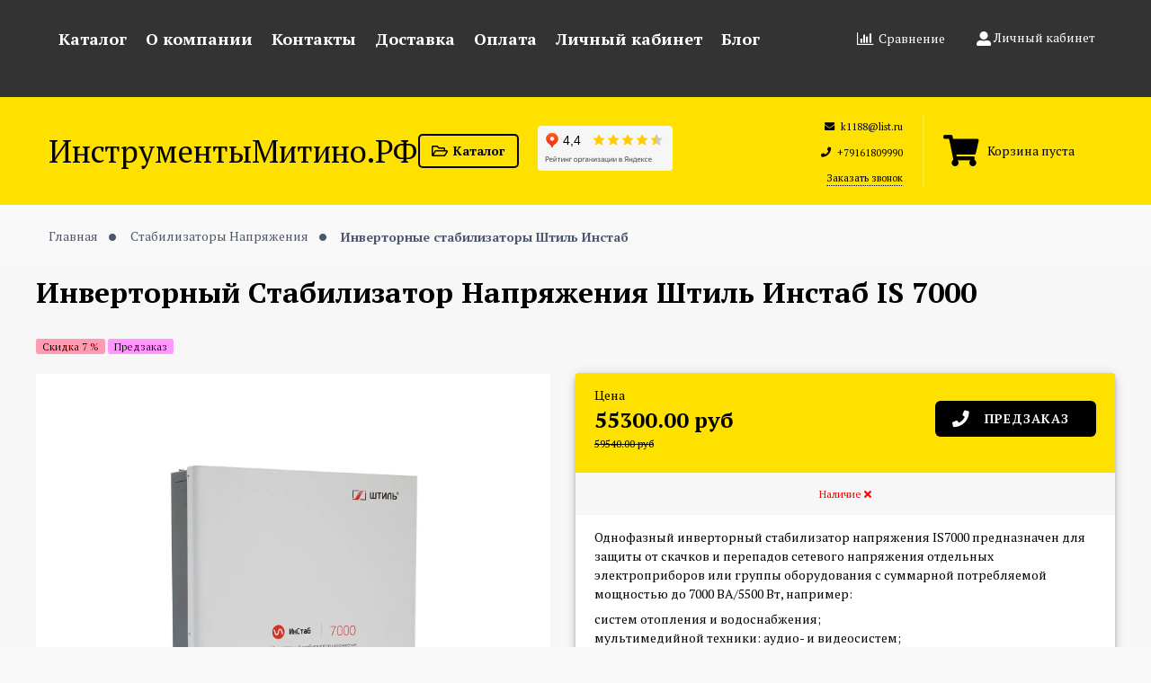

--- FILE ---
content_type: text/html; charset=utf-8
request_url: https://xn--e1afbarbecdkolnecj4l.xn--p1ai/product/shtil-instab-is-7000
body_size: 49245
content:









<!DOCTYPE html>
<html class="palette_1" >
  <head><link media='print' onload='this.media="all"' rel='stylesheet' type='text/css' href='/served_assets/public/jquery.modal-0c2631717f4ce8fa97b5d04757d294c2bf695df1d558678306d782f4bf7b4773.css'><meta data-config="{&quot;product_id&quot;:202354271}" name="page-config" content="" /><meta data-config="{&quot;money_with_currency_format&quot;:{&quot;delimiter&quot;:&quot;&quot;,&quot;separator&quot;:&quot;.&quot;,&quot;format&quot;:&quot;%n %u&quot;,&quot;unit&quot;:&quot;руб&quot;,&quot;show_price_without_cents&quot;:0},&quot;currency_code&quot;:&quot;RUR&quot;,&quot;currency_iso_code&quot;:&quot;RUB&quot;,&quot;default_currency&quot;:{&quot;title&quot;:&quot;Российский рубль&quot;,&quot;code&quot;:&quot;RUR&quot;,&quot;rate&quot;:1.0,&quot;format_string&quot;:&quot;%n %u&quot;,&quot;unit&quot;:&quot;руб&quot;,&quot;price_separator&quot;:null,&quot;is_default&quot;:true,&quot;price_delimiter&quot;:null,&quot;show_price_with_delimiter&quot;:null,&quot;show_price_without_cents&quot;:null},&quot;facebook&quot;:{&quot;pixelActive&quot;:false,&quot;currency_code&quot;:&quot;RUB&quot;,&quot;use_variants&quot;:null},&quot;vk&quot;:{&quot;pixel_active&quot;:null,&quot;price_list_id&quot;:null},&quot;new_ya_metrika&quot;:true,&quot;ecommerce_data_container&quot;:&quot;dataLayer&quot;,&quot;common_js_version&quot;:null,&quot;vue_ui_version&quot;:null,&quot;feedback_captcha_enabled&quot;:null,&quot;account_id&quot;:816969,&quot;hide_items_out_of_stock&quot;:false,&quot;forbid_order_over_existing&quot;:true,&quot;minimum_items_price&quot;:null,&quot;enable_comparison&quot;:true,&quot;locale&quot;:&quot;ru&quot;,&quot;client_group&quot;:null,&quot;consent_to_personal_data&quot;:{&quot;active&quot;:false,&quot;obligatory&quot;:true,&quot;description&quot;:&quot;Настоящим подтверждаю, что я ознакомлен и согласен с условиями \u003ca href=&#39;/page/oferta&#39; target=&#39;blank&#39;\u003eоферты и политики конфиденциальности\u003c/a\u003e.&quot;},&quot;recaptcha_key&quot;:&quot;6LfXhUEmAAAAAOGNQm5_a2Ach-HWlFKD3Sq7vfFj&quot;,&quot;recaptcha_key_v3&quot;:&quot;6LcZi0EmAAAAAPNov8uGBKSHCvBArp9oO15qAhXa&quot;,&quot;yandex_captcha_key&quot;:&quot;ysc1_ec1ApqrRlTZTXotpTnO8PmXe2ISPHxsd9MO3y0rye822b9d2&quot;,&quot;checkout_float_order_content_block&quot;:false,&quot;available_products_characteristics_ids&quot;:null,&quot;sber_id_app_id&quot;:&quot;5b5a3c11-72e5-4871-8649-4cdbab3ba9a4&quot;,&quot;theme_generation&quot;:3,&quot;quick_checkout_captcha_enabled&quot;:false,&quot;max_order_lines_count&quot;:500,&quot;sber_bnpl_min_amount&quot;:1000,&quot;sber_bnpl_max_amount&quot;:150000,&quot;counter_settings&quot;:{&quot;data_layer_name&quot;:&quot;dataLayer&quot;,&quot;new_counters_setup&quot;:false,&quot;add_to_cart_event&quot;:true,&quot;remove_from_cart_event&quot;:true,&quot;add_to_wishlist_event&quot;:true},&quot;site_setting&quot;:{&quot;show_cart_button&quot;:true,&quot;show_service_button&quot;:false,&quot;show_marketplace_button&quot;:false,&quot;show_quick_checkout_button&quot;:true},&quot;warehouses&quot;:[],&quot;captcha_type&quot;:&quot;google&quot;,&quot;human_readable_urls&quot;:false}" name="shop-config" content="" /><meta name='js-evnvironment' content='production' /><meta name='default-locale' content='ru' /><meta name='insales-redefined-api-methods' content="[]" /><script type="text/javascript" src="https://static.insales-cdn.com/assets/static-versioned/v3.72/static/libs/lodash/4.17.21/lodash.min.js"></script>
<!--InsalesCounter -->
<script type="text/javascript">
(function() {
  if (typeof window.__insalesCounterId !== 'undefined') {
    return;
  }

  try {
    Object.defineProperty(window, '__insalesCounterId', {
      value: 816969,
      writable: true,
      configurable: true
    });
  } catch (e) {
    console.error('InsalesCounter: Failed to define property, using fallback:', e);
    window.__insalesCounterId = 816969;
  }

  if (typeof window.__insalesCounterId === 'undefined') {
    console.error('InsalesCounter: Failed to set counter ID');
    return;
  }

  let script = document.createElement('script');
  script.async = true;
  script.src = '/javascripts/insales_counter.js?7';
  let firstScript = document.getElementsByTagName('script')[0];
  firstScript.parentNode.insertBefore(script, firstScript);
})();
</script>
<!-- /InsalesCounter -->

    <!-- meta -->
<meta charset="UTF-8" />

<title>Инверторный Стабилизатор Напряжения Штиль Инстаб IS 7000 - купить по выгодной цене | ИнструментыМитино.РФ</title><meta name="description" content="Предлагаем купить Инверторный Стабилизатор Напряжения Штиль Инстаб IS 7000.
Цена - 55300 руб. Быстрая доставка.
☎️ +79161809990
Смотрите все товары в разделе «Инверторные стабилизаторы Штиль Инстаб»
">
<style lang="scss">
:root {
  --color-background-1:#ffffff;
  --color-background-sub-1:#ffe100;
  --color-text-1:#000000;
  --color-link-1:#3c4554;
  --color-border-1:#dadada;


  --color-background-2:#ffe100;
  --color-background-sub-2:#333333;
  --color-text-2:#d02319;
  --color-link-2:#ffffff;
  --color-border-2:#9c8e8e;


  --color-background-3:#ec0000;
  --color-background-sub-3:#f92100;
  --color-text-3:#382b2b;
  --color-link-3:#f63600;
  --color-border-3:#ffffff;

  --color-border-1:#dadada;



  --logotype-font-family: ;
  --font-size-logo: 35px;
  --font-family-primary: "PT Serif";
  --font-size-primary: 14px;
  --font-weight: 500;
  --layout-width: 1200px;
  
  --body_background_color:#f9f9f9;
  --body_background_use:;
  --body_background_type:stretch;
  --background_container_use:;
  --icon-size:1.15rem;
  --border-radius:6px;
  --button-size:1rem;
  --mask-pack:;
  --collection_size:12;
  --product_not_available:preorder;
  --collection_product_always_link:0;
  --enabled_live_search:0;
  --body_background_image:url(https://static.insales-cdn.com/assets/1/4786/1716914/1623495386/body_background_image.jpg);
  --language_locale:ru;

  --collection_product_layout:;
  --collection_product_labels_layout:;
  --collection_product_image_change:;
  --collection_product_show_compare:;
  --collection_product_variants:;
  --collection_product_variants_limit:;
  --collection_products_anime:;
  --collection_products_anime_repeat_once:;
  --collection_product_show_variant_caption:;
  --collection_product_hide_variant_on_mobile:;
  --collection_product_image_fit:;
  --collection_product_image_ratio:;
  --theme-layout-delta:1;
  --theme-fixed-sidebar-color:#ffffff;
  --background_container:;
  
  --breadcrumb_setter:theme=dotted-delimeter,active-bold;colorSheme=mono;showPageHeading=false;
  --breadcrumb_horizontal_align:;
}
[v-cloak] {
  display: none;
}
</style>


<meta data-config="{&quot;feedback_captcha_enabled&quot;: false }" name="theme-settings" content=""><script type="text/javascript">
  window.disalow_insales_product_schema = true
</script>
<meta name="robots" content="index,follow" />
<meta http-equiv="X-UA-Compatible" content="IE=edge,chrome=1" />
<meta name="viewport" content="width=device-width, initial-scale=1.0" />
<meta name="SKYPE_TOOLBAR" content="SKYPE_TOOLBAR_PARSER_COMPATIBLE" />
<meta name="format-detection" content="telephone=no"><!-- FIXME: правильные пути сразу из платформы -->









<meta name="handle" content="[]" data-current-collection="[]"


>
<script>
  var menuPaths = {
    collections: [],
    
    
  }
</script>

<script type="text/javascript">
  function domReady() {
    if (!location.pathname.includes('/bank_receipts') && !location.pathname.includes('/new_order')) {
      return;
    }
    if (location.pathname.includes('/new_order')) {
      var elButton = document.querySelector('.js-co-sidebar-toggler');
      var elContainer = document.querySelector('.js-co-sidebar-toggler + .js-co-sidebar');
      if (elButton) {
        elButton.onclick = function(e){
          var containerDisplay = elContainer.style.display;
          if(containerDisplay == 'block'){
            elContainer.style.display = 'none';
          } else{
            elContainer.style.display = 'block';
          }
        }
      }

      var elCheckbox = document.querySelector('[for="order_use_bonus_points"] input.js-input-field');
      var elContainer2 = document.querySelector('[for="order_use_bonus_points"] + .bonus_points');
      if (elCheckbox) {
        elCheckbox.onchange = function(e){
          if(elCheckbox.checked){
            elContainer2.style.display = 'block';
          } else{
            elContainer2.style.display = 'none';
          }
        }
      }
    }
    else {
      function getPdf(el) {
        el.onclick = function(e) {
          var target = e.target;
          var action = target.getAttribute('formaction');
          target.setAttribute('type', 'submit');
        }
      }
      new getPdf(get_pdf_receipt);
    }
  }
  document.addEventListener("DOMContentLoaded", domReady);
</script>





<!-- canonical url--><link rel="canonical" href="https://инструментымитино.рф/product/shtil-instab-is-7000"/>


<!-- rss feed-->
    <meta property="og:title" content="Инверторный Стабилизатор Напряжения Штиль Инстаб IS 7000">
    <meta property="og:type" content="website">
    <meta property="og:url" content="https://инструментымитино.рф/product/shtil-instab-is-7000">

    
      <meta property="og:image" content="https://static.insales-cdn.com/images/products/1/4068/898273252/IS7000-_6_.webp">
    




<!-- icons-->
<link rel="icon" type="image/png" sizes="16x16" href="" />
    <meta name="yandex-verification" content="6c9ed7231badbbe8" />
  <meta name='product-id' content='202354271' />
</head>
  <body>
    <noscript>
<div class="njs-alert-overlay">
  <div class="njs-alert-wrapper">
    <div class="njs-alert">
      <p>Включите в вашем браузере JavaScript!</p>
    </div>
  </div>
</div>
</noscript>

    <div id="app"
      checkbox-hide-native
      radio-hide-native
      icon-theme="default"
      date-format="dd mmmm yyyy"
      date-format-comments="dd mmmm yyyy"
      layout-version="1"
    >
    <div class='wrapper-cloak layout-clear ' v-cloak >

      <header>
      
        <ui-layout-part
class="palette_1 top-panel-menu px-1"
v-hidden="[,'','md',['md','']]"
type="header"

 wide-background


>
<ui-grid
  vertical-align="center"
  horizontal-align="between"
>
      <ui-grid-cell
      cells='3'
      class="top-panel-toggle_button"
      >
          <ui-modal-toggle
            color-sheme=transparent
            modal-name="top_menu-15340843"
          >
          <ui-icon
          icon="menu.mobile"
          >
          </ui-icon>
          </ui-modal-toggle>
      </ui-grid-cell>

      <ui-grid-cell
        class="top-panel-controls"
        cells="3"
        cells-sm='6'
      >
      <ui-grid
      vertical-align="center"
      horizontal-align="right"
      hr-gutter="1rem"
      >
      <ui-grid-cell
      >
        <ui-modal-toggle
        class="top-panel-search"
        color-sheme='transparent'
        theme="no-padding"
        icon="icon-search"
        modal-name="top_menu_search-15340843"
      >
      </ui-modal-toggle>
      </ui-grid-cell>

      
          <ui-grid-cell
            >
             <ui-button variant="link"
                class="top-panel-user"
                color-sheme='transparent'
                theme="no-padding"
                href="/client_account/orders"
                title=""
                >
                <ui-icon icon="fas fa-user" />
             </ui-button>
          </ui-grid-cell>
      

      
          <ui-grid-cell

          class='top-panel-compares'>
            <ui-compares-widget
              color-sheme="transparent"
               title="Сравнение"
               >
            </ui-compares-widget>
          </ui-grid-cell>
      

      <ui-grid-cell

      class='top-panel-cart'>
        <ui-cart-widget
           color-sheme="transparent"
           title="Корзина"
           hide-amount
           >
        </ui-cart-widget>
      </ui-grid-cell>
    </ui-grid>
    </ui-grid-cell>
</ui-grid>

      <ui-modal
        class="palette_1"
        icon-close="icon-times"
        name="top_menu-15340843"
        show-overlay
        type="panel"
        position="left"
        animation="slideFromLeft"
      >
      <ui-grid-cell
      cells='12'>
      <div>
      <ui-text
        class="font-size_h2 font-weight_bold"
        style="padding: 1rem 0;"
      >
        Меню
      </ui-text>
      
      <ui-async-menu
    hot-conf
class=""
:config="{
        1: {
          type: 'drop',
          position: 'bottom',
          icons: ['fa fa-angle-right', 'fa fa-angle-left']
        },
        default: {
          type: 'drop',
          position: 'bottom',
          icons: ['fa fa-angle-right', 'fa fa-angle-left']
        }
      }"
layout="default"
theme=""
color-sheme="default"
data-menu-id=""
vertical-align="top"
horizontal-align="left"
base-class="mobile"

setter=""
    
    data-menu-handle=""
    ><ui-async-menu-item
        hot-conf
        layout="default"
        color-sheme="default"
        theme="active-text-underline"
        data-menu-item-id="9578606"
       opened-current 
      >
        <a is="ui-async-menu-link"
          href="/collection/all"
          link-source="menu"
          
        >Каталог</a>
      </ui-async-menu-item><ui-async-menu-item
        hot-conf
        layout="default"
        color-sheme="default"
        theme="active-text-underline"
        data-menu-item-id="9578607"
       opened-current 
      >
        <a is="ui-async-menu-link"
          href="/page/about-us"
          link-source="menu"
          
        >О компании</a>
      </ui-async-menu-item><ui-async-menu-item
        hot-conf
        layout="default"
        color-sheme="default"
        theme="active-text-underline"
        data-menu-item-id="9578608"
       opened-current 
      >
        <a is="ui-async-menu-link"
          href="/page/contacts"
          link-source="menu"
          
        >Контакты</a>
      </ui-async-menu-item><ui-async-menu-item
        hot-conf
        layout="default"
        color-sheme="default"
        theme="active-text-underline"
        data-menu-item-id="9578609"
       opened-current 
      >
        <a is="ui-async-menu-link"
          href="/page/delivery"
          link-source="menu"
          
        >Доставка</a>
      </ui-async-menu-item><ui-async-menu-item
        hot-conf
        layout="default"
        color-sheme="default"
        theme="active-text-underline"
        data-menu-item-id="9578610"
       opened-current 
      >
        <a is="ui-async-menu-link"
          href="/page/payment"
          link-source="menu"
          
        >Оплата</a>
      </ui-async-menu-item><ui-async-menu-item
        hot-conf
        layout="default"
        color-sheme="default"
        theme="active-text-underline"
        data-menu-item-id="9578611"
       opened-current 
      >
        <a is="ui-async-menu-link"
          href="/client_account/login"
          link-source="menu"
          
        >Личный кабинет</a>
      </ui-async-menu-item><ui-async-menu-item
        hot-conf
        layout="default"
        color-sheme="default"
        theme="active-text-underline"
        data-menu-item-id="9578628"
       opened-current 
      >
        <a is="ui-async-menu-link"
          href="/blogs/blog"
          link-source="menu"
          
        >Блог</a>
      </ui-async-menu-item></ui-async-menu>
      
    </div>
      </ui-grid-cell>

      <ui-grid-cell>
      <ui-text
        class="font-weight_bold font-size_h2"
        style="padding: 1rem 0;"
      >
        Каталог
      </ui-text>
        <div>
          
          
          <ui-async-menu
      hot-conf
class=""
:config="{
            1: {
              type: 'collapse',
              direction: 'vertical',
              icons: ['fa fa-angle-right', 'fa fa-angle-left']
            },
            default: {
              position: 'bottom',
              type: 'collapse',
              direction: 'vertical',
              icons: ['fa fa-angle-right', 'fa fa-angle-left']
            }
          }"
layout="default"
theme=""
color-sheme="default"
data-menu-id="collection-menu"
vertical-align="top"
horizontal-align="left"
base-class="mobile"

setter=""
    ><ui-async-menu-item
            hot-conf
            layout="default"
            color-sheme="default"
            theme="active-text-underline"
           opened-current 
          >
            <a is="ui-async-menu-link"
              href="/collection/svarochnoe-oborudovanie"
              link-handle="svarochnoe-oborudovanie"
              link-source="collection"
            >Сварочное оборудование</a><ui-async-menu slot="submenu"/><ui-async-menu-item
            hot-conf
            layout="default"
            color-sheme="default"
            theme="active-text-underline"
           opened-current 
          >
            <a is="ui-async-menu-link"
              href="/collection/ruchnaya-dugovaya-svarka-mma"
              link-handle="ruchnaya-dugovaya-svarka-mma"
              link-source="collection"
            >Ручная дуговая сварка ММА</a></ui-async-menu-item><ui-async-menu-item
            hot-conf
            layout="default"
            color-sheme="default"
            theme="active-text-underline"
           opened-current 
          >
            <a is="ui-async-menu-link"
              href="/collection/poluavtomaty-mig-mag"
              link-handle="poluavtomaty-mig-mag"
              link-source="collection"
            >Полуавтоматы MIG-MAG</a></ui-async-menu-item><ui-async-menu-item
            hot-conf
            layout="default"
            color-sheme="default"
            theme="active-text-underline"
           opened-current 
          >
            <a is="ui-async-menu-link"
              href="/collection/argonodugovaya-tig"
              link-handle="argonodugovaya-tig"
              link-source="collection"
            >Аргонодуговая TIG</a></ui-async-menu-item><ui-async-menu-item
            hot-conf
            layout="default"
            color-sheme="default"
            theme="active-text-underline"
           opened-current 
          >
            <a is="ui-async-menu-link"
              href="/collection/plazmorezy"
              link-handle="plazmorezy"
              link-source="collection"
            >Плазморезы</a></ui-async-menu-item><ui-async-menu-item
            hot-conf
            layout="default"
            color-sheme="default"
            theme="active-text-underline"
           opened-current 
          >
            <a is="ui-async-menu-link"
              href="/collection/svarochnye-maski-hameleon"
              link-handle="svarochnye-maski-hameleon"
              link-source="collection"
            >Сварочные Маски Хамелеон</a></ui-async-menu-item><ui-async-menu-item
            hot-conf
            layout="default"
            color-sheme="default"
            theme="active-text-underline"
           opened-current 
          >
            <a is="ui-async-menu-link"
              href="/collection/rashodnye-materialy-dlya-svarki"
              link-handle="rashodnye-materialy-dlya-svarki"
              link-source="collection"
            >Расходные материалы для сварки</a></ui-async-menu-item><ui-async-menu-item
            hot-conf
            layout="default"
            color-sheme="default"
            theme="active-text-underline"
           opened-current 
          >
            <a is="ui-async-menu-link"
              href="/collection/gorelki-i-pedali"
              link-handle="gorelki-i-pedali"
              link-source="collection"
            >Горелки и педали</a></ui-async-menu-item></ui-async-menu></ui-async-menu-item><ui-async-menu-item
            hot-conf
            layout="default"
            color-sheme="default"
            theme="active-text-underline"
           opened-current 
          >
            <a is="ui-async-menu-link"
              href="/collection/Бензиновые-Электростанции"
              link-handle="Бензиновые-Электростанции"
              link-source="collection"
            >Бензиновые Электростанции</a><ui-async-menu slot="submenu"/><ui-async-menu-item
            hot-conf
            layout="default"
            color-sheme="default"
            theme="active-text-underline"
           opened-current 
          >
            <a is="ui-async-menu-link"
              href="/collection/klassicheskie-ramnye-generatory"
              link-handle="klassicheskie-ramnye-generatory"
              link-source="collection"
            >Классические Рамные Генераторы</a></ui-async-menu-item><ui-async-menu-item
            hot-conf
            layout="default"
            color-sheme="default"
            theme="active-text-underline"
           opened-current 
          >
            <a is="ui-async-menu-link"
              href="/collection/invertornye-generatory"
              link-handle="invertornye-generatory"
              link-source="collection"
            >Инверторные Генераторы</a></ui-async-menu-item><ui-async-menu-item
            hot-conf
            layout="default"
            color-sheme="default"
            theme="active-text-underline"
           opened-current 
          >
            <a is="ui-async-menu-link"
              href="/collection/portativnye-elektrostantsii-lifepo4"
              link-handle="portativnye-elektrostantsii-lifepo4"
              link-source="collection"
            >Портативные электростанции Lifepo4</a></ui-async-menu-item><ui-async-menu-item
            hot-conf
            layout="default"
            color-sheme="default"
            theme="active-text-underline"
           opened-current 
          >
            <a is="ui-async-menu-link"
              href="/collection/dizelnye-generatory"
              link-handle="dizelnye-generatory"
              link-source="collection"
            >Дизельные генераторы</a></ui-async-menu-item><ui-async-menu-item
            hot-conf
            layout="default"
            color-sheme="default"
            theme="active-text-underline"
           opened-current 
          >
            <a is="ui-async-menu-link"
              href="/collection/aksessuary-dlya-elektrostantsiy"
              link-handle="aksessuary-dlya-elektrostantsiy"
              link-source="collection"
            >Аксессуары для электростанций</a></ui-async-menu-item></ui-async-menu></ui-async-menu-item><ui-async-menu-item
            hot-conf
            layout="default"
            color-sheme="default"
            theme="active-text-underline"
           opened-current 
          >
            <a is="ui-async-menu-link"
              href="/collection/Источники-Бесперебойного-Питания"
              link-handle="Источники-Бесперебойного-Питания"
              link-source="collection"
            >Источники Бесперебойного Питания</a><ui-async-menu slot="submenu"/><ui-async-menu-item
            hot-conf
            layout="default"
            color-sheme="default"
            theme="active-text-underline"
           opened-current 
          >
            <a is="ui-async-menu-link"
              href="/collection/ibp-hiden-control"
              link-handle="ibp-hiden-control"
              link-source="collection"
            >ИБП Hiden Control</a></ui-async-menu-item><ui-async-menu-item
            hot-conf
            layout="default"
            color-sheme="default"
            theme="active-text-underline"
           opened-current 
          >
            <a is="ui-async-menu-link"
              href="/collection/onlayn-ibp-shtil"
              link-handle="onlayn-ibp-shtil"
              link-source="collection"
            >Онлайн ИБП Штиль</a></ui-async-menu-item><ui-async-menu-item
            hot-conf
            layout="default"
            color-sheme="default"
            theme="active-text-underline"
           opened-current 
          >
            <a is="ui-async-menu-link"
              href="/collection/akkumulyatory"
              link-handle="akkumulyatory"
              link-source="collection"
            >Аккумуляторы для ИБП</a></ui-async-menu-item></ui-async-menu></ui-async-menu-item><ui-async-menu-item
            hot-conf
            layout="default"
            color-sheme="default"
            theme="active-text-underline"
           opened-current 
          >
            <a is="ui-async-menu-link"
              href="/collection/Стабилизаторы"
              link-handle="Стабилизаторы"
              link-source="collection"
            >Стабилизаторы Напряжения</a><ui-async-menu slot="submenu"/><ui-async-menu-item
            hot-conf
            layout="default"
            color-sheme="default"
            theme="active-text-underline"
           opened-current 
          >
            <a is="ui-async-menu-link"
              href="/collection/Инверторные-Стабилизаторы-Напряжения-Штиль-Инстаб"
              link-handle="Инверторные-Стабилизаторы-Напряжения-Штиль-Инстаб"
              link-source="collection"
            >Инверторные стабилизаторы Штиль Инстаб</a></ui-async-menu-item><ui-async-menu-item
            hot-conf
            layout="default"
            color-sheme="default"
            theme="active-text-underline"
           opened-current 
          >
            <a is="ui-async-menu-link"
              href="/collection/Стабилизаторы-напряжения-Ресанта-АСН"
              link-handle="Стабилизаторы-напряжения-Ресанта-АСН"
              link-source="collection"
            >Ресанта напольные АСН</a></ui-async-menu-item><ui-async-menu-item
            hot-conf
            layout="default"
            color-sheme="default"
            theme="active-text-underline"
           opened-current 
          >
            <a is="ui-async-menu-link"
              href="/collection/Стабилизаторы-напряжения-Ресанта-Lux"
              link-handle="Стабилизаторы-напряжения-Ресанта-Lux"
              link-source="collection"
            >Ресанта настенные LUX</a></ui-async-menu-item><ui-async-menu-item
            hot-conf
            layout="default"
            color-sheme="default"
            theme="active-text-underline"
           opened-current 
          >
            <a is="ui-async-menu-link"
              href="/collection/Стабилизаторы-напряжения-для-котлов"
              link-handle="Стабилизаторы-напряжения-для-котлов"
              link-source="collection"
            >Для котла</a></ui-async-menu-item></ui-async-menu></ui-async-menu-item><ui-async-menu-item
            hot-conf
            layout="default"
            color-sheme="default"
            theme="active-text-underline"
           opened-current 
          >
            <a is="ui-async-menu-link"
              href="/collection/Садовая-техника"
              link-handle="Садовая-техника"
              link-source="collection"
            >Садовая техника</a><ui-async-menu slot="submenu"/><ui-async-menu-item
            hot-conf
            layout="default"
            color-sheme="default"
            theme="active-text-underline"
           opened-current 
          >
            <a is="ui-async-menu-link"
              href="/collection/Газонокосилки-Бензиновые"
              link-handle="Газонокосилки-Бензиновые"
              link-source="collection"
            >Газонокосилки Бензиновые</a></ui-async-menu-item><ui-async-menu-item
            hot-conf
            layout="default"
            color-sheme="default"
            theme="active-text-underline"
           opened-current 
          >
            <a is="ui-async-menu-link"
              href="/collection/Газонокосилки-Электрические"
              link-handle="Газонокосилки-Электрические"
              link-source="collection"
            >Газонокосилки Электрические</a></ui-async-menu-item><ui-async-menu-item
            hot-conf
            layout="default"
            color-sheme="default"
            theme="active-text-underline"
           opened-current 
          >
            <a is="ui-async-menu-link"
              href="/collection/Бензиновые-Триммеры"
              link-handle="Бензиновые-Триммеры"
              link-source="collection"
            >Бензиновые Мотокосы</a></ui-async-menu-item><ui-async-menu-item
            hot-conf
            layout="default"
            color-sheme="default"
            theme="active-text-underline"
           opened-current 
          >
            <a is="ui-async-menu-link"
              href="/collection/электрическиетриммеры"
              link-handle="электрическиетриммеры"
              link-source="collection"
            >Электрические Триммеры</a></ui-async-menu-item><ui-async-menu-item
            hot-conf
            layout="default"
            color-sheme="default"
            theme="active-text-underline"
           opened-current 
          >
            <a is="ui-async-menu-link"
              href="/collection/pogruzhnye-nasosy"
              link-handle="pogruzhnye-nasosy"
              link-source="collection"
            >Погружные Насосы</a></ui-async-menu-item><ui-async-menu-item
            hot-conf
            layout="default"
            color-sheme="default"
            theme="active-text-underline"
           opened-current 
          >
            <a is="ui-async-menu-link"
              href="/collection/izmelchiteli-i-sadovye-pylesosy"
              link-handle="izmelchiteli-i-sadovye-pylesosy"
              link-source="collection"
            >Измельчители и садовые пылесосы</a></ui-async-menu-item><ui-async-menu-item
            hot-conf
            layout="default"
            color-sheme="default"
            theme="active-text-underline"
           opened-current 
          >
            <a is="ui-async-menu-link"
              href="/collection/motobury"
              link-handle="motobury"
              link-source="collection"
            >Мотобуры</a></ui-async-menu-item><ui-async-menu-item
            hot-conf
            layout="default"
            color-sheme="default"
            theme="active-text-underline"
           opened-current 
          >
            <a is="ui-async-menu-link"
              href="/collection/avtomoyki"
              link-handle="avtomoyki"
              link-source="collection"
            >Автомойки</a></ui-async-menu-item><ui-async-menu-item
            hot-conf
            layout="default"
            color-sheme="default"
            theme="active-text-underline"
           opened-current 
          >
            <a is="ui-async-menu-link"
              href="/collection/benzopily"
              link-handle="benzopily"
              link-source="collection"
            >Цепные пилы</a></ui-async-menu-item><ui-async-menu-item
            hot-conf
            layout="default"
            color-sheme="default"
            theme="active-text-underline"
           opened-current 
          >
            <a is="ui-async-menu-link"
              href="/collection/snegouborka"
              link-handle="snegouborka"
              link-source="collection"
            >Снегоуборка</a></ui-async-menu-item></ui-async-menu></ui-async-menu-item><ui-async-menu-item
            hot-conf
            layout="default"
            color-sheme="default"
            theme="active-text-underline"
           opened-current 
          >
            <a is="ui-async-menu-link"
              href="/collection/instrument"
              link-handle="instrument"
              link-source="collection"
            >Инструмент</a><ui-async-menu slot="submenu"/><ui-async-menu-item
            hot-conf
            layout="default"
            color-sheme="default"
            theme="active-text-underline"
           opened-current 
          >
            <a is="ui-async-menu-link"
              href="/collection/shurupoverty"
              link-handle="shurupoverty"
              link-source="collection"
            >Аккумуляторные Шуруповерты</a></ui-async-menu-item><ui-async-menu-item
            hot-conf
            layout="default"
            color-sheme="default"
            theme="active-text-underline"
           opened-current 
          >
            <a is="ui-async-menu-link"
              href="/collection/bolgarki"
              link-handle="bolgarki"
              link-source="collection"
            >Болгарки</a></ui-async-menu-item><ui-async-menu-item
            hot-conf
            layout="default"
            color-sheme="default"
            theme="active-text-underline"
           opened-current 
          >
            <a is="ui-async-menu-link"
              href="/collection/perforatory-sds-plus"
              link-handle="perforatory-sds-plus"
              link-source="collection"
            >Перфораторы SDS-Plus</a></ui-async-menu-item><ui-async-menu-item
            hot-conf
            layout="default"
            color-sheme="default"
            theme="active-text-underline"
           opened-current 
          >
            <a is="ui-async-menu-link"
              href="/collection/frezery"
              link-handle="frezery"
              link-source="collection"
            >Фрезеры</a></ui-async-menu-item><ui-async-menu-item
            hot-conf
            layout="default"
            color-sheme="default"
            theme="active-text-underline"
           opened-current 
          >
            <a is="ui-async-menu-link"
              href="/collection/renovatory"
              link-handle="renovatory"
              link-source="collection"
            >Реноваторы</a></ui-async-menu-item><ui-async-menu-item
            hot-conf
            layout="default"
            color-sheme="default"
            theme="active-text-underline"
           opened-current 
          >
            <a is="ui-async-menu-link"
              href="/collection/tortsovochnye-pily"
              link-handle="tortsovochnye-pily"
              link-source="collection"
            >Торцовочные Пилы</a></ui-async-menu-item><ui-async-menu-item
            hot-conf
            layout="default"
            color-sheme="default"
            theme="active-text-underline"
           opened-current 
          >
            <a is="ui-async-menu-link"
              href="/collection/tochila"
              link-handle="tochila"
              link-source="collection"
            >Точила</a></ui-async-menu-item><ui-async-menu-item
            hot-conf
            layout="default"
            color-sheme="default"
            theme="active-text-underline"
           opened-current 
          >
            <a is="ui-async-menu-link"
              href="/collection/stroitelnye-pylesosy"
              link-handle="stroitelnye-pylesosy"
              link-source="collection"
            >Строительные пылесосы</a></ui-async-menu-item><ui-async-menu-item
            hot-conf
            layout="default"
            color-sheme="default"
            theme="active-text-underline"
           opened-current 
          >
            <a is="ui-async-menu-link"
              href="/collection/sverlilnye-stanki"
              link-handle="sverlilnye-stanki"
              link-source="collection"
            >Сверлильные Станки</a></ui-async-menu-item><ui-async-menu-item
            hot-conf
            layout="default"
            color-sheme="default"
            theme="active-text-underline"
           opened-current 
          >
            <a is="ui-async-menu-link"
              href="/collection/lazernye-urovni"
              link-handle="lazernye-urovni"
              link-source="collection"
            >Лазерные Уровни и Дальномеры</a></ui-async-menu-item><ui-async-menu-item
            hot-conf
            layout="default"
            color-sheme="default"
            theme="active-text-underline"
           opened-current 
          >
            <a is="ui-async-menu-link"
              href="/collection/tsirkulyarki"
              link-handle="tsirkulyarki"
              link-source="collection"
            >Циркулярки</a></ui-async-menu-item><ui-async-menu-item
            hot-conf
            layout="default"
            color-sheme="default"
            theme="active-text-underline"
           opened-current 
          >
            <a is="ui-async-menu-link"
              href="/collection/lobziki-i-sabelnye-pily"
              link-handle="lobziki-i-sabelnye-pily"
              link-source="collection"
            >Лобзики и Сабельные Пилы</a></ui-async-menu-item><ui-async-menu-item
            hot-conf
            layout="default"
            color-sheme="default"
            theme="active-text-underline"
           opened-current 
          >
            <a is="ui-async-menu-link"
              href="/collection/gaykoverty"
              link-handle="gaykoverty"
              link-source="collection"
            >Гайковерты и Винтоверты</a></ui-async-menu-item><ui-async-menu-item
            hot-conf
            layout="default"
            color-sheme="default"
            theme="active-text-underline"
           opened-current 
          >
            <a is="ui-async-menu-link"
              href="/collection/akkumulyatory-i-zaryadki-dlya-instrumenta"
              link-handle="akkumulyatory-i-zaryadki-dlya-instrumenta"
              link-source="collection"
            >Аккумуляторы и зарядки  для Инструмента</a></ui-async-menu-item><ui-async-menu-item
            hot-conf
            layout="default"
            color-sheme="default"
            theme="active-text-underline"
           opened-current 
          >
            <a is="ui-async-menu-link"
              href="/collection/shlifmashiny-i-polirovateli"
              link-handle="shlifmashiny-i-polirovateli"
              link-source="collection"
            >Шлифмашины и полирователи</a></ui-async-menu-item><ui-async-menu-item
            hot-conf
            layout="default"
            color-sheme="default"
            theme="active-text-underline"
           opened-current 
          >
            <a is="ui-async-menu-link"
              href="/collection/rubanki"
              link-handle="rubanki"
              link-source="collection"
            >Рубанки</a></ui-async-menu-item></ui-async-menu></ui-async-menu-item><ui-async-menu-item
            hot-conf
            layout="default"
            color-sheme="default"
            theme="active-text-underline"
           opened-current 
          >
            <a is="ui-async-menu-link"
              href="/collection/puskovye-ustroystva"
              link-handle="puskovye-ustroystva"
              link-source="collection"
            >Пусковые устройства</a></ui-async-menu-item><ui-async-menu-item
            hot-conf
            layout="default"
            color-sheme="default"
            theme="active-text-underline"
           opened-current 
          >
            <a is="ui-async-menu-link"
              href="/collection/montazhnye-pistolety-toua"
              link-handle="montazhnye-pistolety-toua"
              link-source="collection"
            >Монтажные Пистолеты TOUA</a></ui-async-menu-item><ui-async-menu-item
            hot-conf
            layout="default"
            color-sheme="default"
            theme="active-text-underline"
           opened-current 
          >
            <a is="ui-async-menu-link"
              href="/collection/kompressory"
              link-handle="kompressory"
              link-source="collection"
            >Компрессоры</a><ui-async-menu slot="submenu"/><ui-async-menu-item
            hot-conf
            layout="default"
            color-sheme="default"
            theme="active-text-underline"
           opened-current 
          >
            <a is="ui-async-menu-link"
              href="/collection/shlangi-i-pistolety"
              link-handle="shlangi-i-pistolety"
              link-source="collection"
            >Шланги и пистолеты</a></ui-async-menu-item></ui-async-menu></ui-async-menu-item><ui-async-menu-item
            hot-conf
            layout="default"
            color-sheme="default"
            theme="active-text-underline"
           opened-current 
          >
            <a is="ui-async-menu-link"
              href="/collection/elitech-hd"
              link-handle="elitech-hd"
              link-source="collection"
            >ELITECH HD</a></ui-async-menu-item><ui-async-menu-item
            hot-conf
            layout="default"
            color-sheme="default"
            theme="active-text-underline"
           opened-current 
          >
            <a is="ui-async-menu-link"
              href="/collection/popular"
              link-handle="popular"
              link-source="collection"
            >Популярные товары</a></ui-async-menu-item></ui-async-menu>
        </div>

      </ui-grid-cell>
    </ui-modal>

    <ui-modal
      class="palette_1"
      icon-close="icon-times"
      name="top_menu_search-15340843"
      show-overlay
      type="panel"
      position="top"
    >
    <ui-grid-cell
      cells='12'
    >
    <ui-search-widget
      placeholder="Поиск товаров"
      class="in-header"
      search-icon="icon-search"

    ></ui-search-widget>
    </ui-grid-cell>
  </ui-modal>
</ui-layout-part>

      
        







<ui-toolbar
  type="static"
  v-hidden="[['','sm'],'',,]"
  
  class="toolbar-header-widget toolbar-15340844"
>
  <ui-layout-part
    hot-conf
    settings-bind="15340844"
    padding-top="4"
    padding-bottom="5"
    palette="palette_2"
    color-sheme="background-sub"
    type="widget"
    :use-fill="false"
    hex="#f0f0f0"
    
    
    wide-background
    
    
    color-sheme="background-main"
    theme=",short_background_fix"
    :dinamic-variables="[
    {
      settings: 'layout-border-width',
      prop: '--layout-border-width',
      value: '2',
      unit: 'px'
    },
    {
      settings: 'logo-max-width',
      prop: '--logo-max-width',
      value: '200',
      unit: 'px'
    }
    ]"
 >
  <ui-header-widget
  hot-conf
  :hide-compare="false"
  setter="layout=menu_compare_cabinet;[menu_setter]=[horizontalAlign:left];[cart-widget_setter]=[layout:default]"
  
 layout="menu_compare_cabinet"
    

  >

<!-- logo -->
<ui-header-block
  area-name="logo"
>


  <ui-logotype
    hot-conf
    logotype-type="text"
    image=""
    title="ИнструментыМитино.РФ"
    logo-max-width="200"
  >
  </ui-logotype>
</ui-header-block>

<!-- block -->
<ui-header-block
  area-name="block"
>
  <ui-editor>
    <p><strong>Магазин Инструмента Сварочного Оборудования и Садовой Техники</strong></p>
  </ui-editor>
</ui-header-block>

<!-- search -->
<ui-header-block
  area-name="search"
  hot-conf
  :dinamic-variables="[{
    settings: 'padding-item-hr',
    prop: '--padding-item-hr',
    value: '0.75',
    unit: 'rem'
  }]"
>
  <div v-hidden="['', ['', 'sm']]">
    <ui-search-widget
      

      enabled-live-search
      placeholder="Поиск товаров"
      color-sheme='transparent'
      hot-conf
      search-icon="search.button"
      :actions='[{&quot;url&quot;:&quot;/collection/svarochnoe-oborudovanie&quot;,&quot;title&quot;:&quot;Сварочное оборудование&quot;},{&quot;url&quot;:&quot;/collection/Бензиновые-Электростанции&quot;,&quot;title&quot;:&quot;Бензиновые Электростанции&quot;},{&quot;url&quot;:&quot;/collection/Источники-Бесперебойного-Питания&quot;,&quot;title&quot;:&quot;Источники Бесперебойного Питания&quot;},{&quot;url&quot;:&quot;/collection/Стабилизаторы&quot;,&quot;title&quot;:&quot;Стабилизаторы Напряжения&quot;},{&quot;url&quot;:&quot;/collection/Садовая-техника&quot;,&quot;title&quot;:&quot;Садовая техника&quot;},{&quot;url&quot;:&quot;/collection/instrument&quot;,&quot;title&quot;:&quot;Инструмент&quot;},{&quot;url&quot;:&quot;/collection/puskovye-ustroystva&quot;,&quot;title&quot;:&quot;Пусковые устройства&quot;},{&quot;url&quot;:&quot;/collection/montazhnye-pistolety-toua&quot;,&quot;title&quot;:&quot;Монтажные Пистолеты TOUA&quot;},{&quot;url&quot;:&quot;/collection/kompressory&quot;,&quot;title&quot;:&quot;Компрессоры&quot;},{&quot;url&quot;:&quot;/collection/elitech-hd&quot;,&quot;title&quot;:&quot;ELITECH HD&quot;},{&quot;url&quot;:&quot;/collection/popular&quot;,&quot;title&quot;:&quot;Популярные товары&quot;}]'
    ></ui-search-widget>
  </div>

  <div v-hidden="['', ['sm', '']]">
    <ui-modal-toggle
      color-sheme='transparent'
      theme="no-padding"
      icon="search.button"
      modal-name="top_menu_search15340844"
    >
  </ui-modal-toggle>
  </div>
</ui-header-block>

<!-- searchinput -->
<ui-header-block
  area-name="searchinput"
>
  <ui-search-widget
    enabled-live-search
    placeholder="Поиск товаров"
    color-sheme='transparent'
    hot-conf
    search-icon="search.button"
    :actions='[{&quot;url&quot;:&quot;/collection/svarochnoe-oborudovanie&quot;,&quot;title&quot;:&quot;Сварочное оборудование&quot;},{&quot;url&quot;:&quot;/collection/Бензиновые-Электростанции&quot;,&quot;title&quot;:&quot;Бензиновые Электростанции&quot;},{&quot;url&quot;:&quot;/collection/Источники-Бесперебойного-Питания&quot;,&quot;title&quot;:&quot;Источники Бесперебойного Питания&quot;},{&quot;url&quot;:&quot;/collection/Стабилизаторы&quot;,&quot;title&quot;:&quot;Стабилизаторы Напряжения&quot;},{&quot;url&quot;:&quot;/collection/Садовая-техника&quot;,&quot;title&quot;:&quot;Садовая техника&quot;},{&quot;url&quot;:&quot;/collection/instrument&quot;,&quot;title&quot;:&quot;Инструмент&quot;},{&quot;url&quot;:&quot;/collection/puskovye-ustroystva&quot;,&quot;title&quot;:&quot;Пусковые устройства&quot;},{&quot;url&quot;:&quot;/collection/montazhnye-pistolety-toua&quot;,&quot;title&quot;:&quot;Монтажные Пистолеты TOUA&quot;},{&quot;url&quot;:&quot;/collection/kompressory&quot;,&quot;title&quot;:&quot;Компрессоры&quot;},{&quot;url&quot;:&quot;/collection/elitech-hd&quot;,&quot;title&quot;:&quot;ELITECH HD&quot;},{&quot;url&quot;:&quot;/collection/popular&quot;,&quot;title&quot;:&quot;Популярные товары&quot;}]'
    

  ></ui-search-widget>
</ui-header-block>

<!-- catalog -->
<ui-header-block
  area-name="catalog"
>
  <ui-modal-toggle
    v-hidden="['', ['', 'sm']]"
    theme="size_m"
    icon="collection.folder"
    modal-name="catalog_menu15340844"
  >
    Каталог
  </ui-modal-toggle>
  <ui-modal-toggle
    v-hidden="['', ['sm', '']]"
    theme="size_m"
    icon="menu.mobile"
    modal-name="catalog_menu15340844"
  >
  </ui-modal-toggle>
</ui-header-block>

<!-- social -->
<ui-header-block
  area-name="social"
>
  
<div class="social-wrapper">
  <div class="grid-columns-auto-fit"
  >
    
    
      
      
      <div
        class="social_icon"
      >
        <a target="_blank" href="https://vk.com/">
          <ui-icon icon="icon-vk"></ui-icon>
          </a>
      </div>
      
      
      
      
      <div
        class="social_icon"
      >
        <a target="_blank" href="https://instagram.com/">
          <ui-icon icon="icon-instagram"></ui-icon>
          </a>
      </div>
      
      
      
      
      <div
        class="social_icon"
      >
        <a target="_blank" href="https://youtube.com/">
          <ui-icon icon="icon-youtube-play"></ui-icon>
          </a>
      </div>
      
      
      
      
      <div
        class="social_icon"
      >
        <a target="_blank" href="https://telegram.org/">
          <ui-icon icon="icon-telegram"></ui-icon>
          </a>
      </div>
      
      
      
      
      <div
        class="social_icon"
      >
        <a target="_blank" href="https://facebook.com/">
          <ui-icon icon="icon-facebook"></ui-icon>
          </a>
      </div>
      
      
      
      
      <div
        class="social_icon"
      >
        <a target="_blank" href="https://twitter.com/">
          <ui-icon icon="icon-twitter"></ui-icon>
          </a>
      </div>
      
      
      
      
      <div
        class="social_icon"
      >
        <a target="_blank" href="https://ok.ru/">
          <ui-icon icon="icon-odnoklassniki"></ui-icon>
          </a>
      </div>
      
      
  </div>
</div>

</ui-header-block>

<!-- languages -->
<ui-header-block
  area-name="languages"
>
  <ui-languages
    :list-languages="[{&quot;title&quot;:&quot;Русский&quot;,&quot;icon_url&quot;:&quot;https://static.insales-cdn.com/images/flags/1/1486/869838/flag/ru.png&quot;,&quot;locale&quot;:&quot;ru&quot;,&quot;switch_url&quot;:&quot;/product/shtil-instab-is-7000&quot;}]"
  ></ui-languages>
</ui-header-block>

<!-- phone -->
<ui-header-block
  area-name="phone"
  >
  
<ui-phone hot-conf color-sheme="transparent-background-color-text" theme="no-padding" icon="icon-phone" phone="+79161809990">
  <ui-editor>
    
      +79161809990
    
  </ui-editor>
</ui-phone>

</ui-header-block>

<!-- email -->
<ui-header-block
  area-name="email"
  >
  
<ui-button
  href="mailto:k1188@list.ru"
  icon="icon-envelope"
  color-sheme="transparent-background-color-text"
  theme="no-padding"
>
  <ui-editor>
    
      k1188@list.ru
    
  </ui-editor>
</ui-button>

</ui-header-block>

<!-- time -->
<ui-header-block
  area-name="time"
>
<div class="text-width-icon">
  <ui-icon icon="account.time"></ui-icon> <span class="simple-caption">
    <ui-editor>С 9.00 до 18</ui-editor>
  </span>
</div>
</ui-header-block>

<!-- burger -->
<ui-header-block
  area-name="burger"
>
  <ui-modal-toggle
    color-sheme="transparent"
    theme="no-padding"
    modal-name="top_menu15340844"
    class="mr-4"
  >
    <ui-icon
      icon="menu.mobile"
    >
    </ui-icon>
  </ui-modal-toggle>
</ui-header-block>

<!-- compare -->
<ui-header-block
  area-name="compare"
  >
  <ui-compares-widget
      class="color-text"
      :use-badge="true"
      title="К сравнению"
    >
    Сравнение
  </ui-compares-widget>
</ui-header-block>

<!-- cabinet -->
<ui-header-block
  area-name="cabinet"
>
  <ui-cabinet-widget
    :use-badge="true"
  >
    Личный кабинет
  </ui-cabinet-widget>
</ui-header-block>

<!-- callback -->
<ui-header-block
  area-name="callback"
>
  <ui-modal-toggle
    modal-name="backcall15340844"
    hot-conf
    base-class="callback"
    size="s"
    

  >
    <ui-editor>
      Заказать звонок
    </ui-editor>
  </ui-modal-toggle>
</ui-header-block>


<!-- menu --><ui-header-block
  area-name="menu"
>
<div v-hidden="['', ['sm', '']]">
  <ui-modal-toggle
      color-sheme=transparent
      modal-name="top_menu15340844"
      theme="no-padding"
    >
    <ui-icon
        icon="menu.mobile"
      >
    </ui-icon>
  </ui-modal-toggle>

</div>
<div v-hidden="['', ['', 'sm']]"><ui-menu-layout hot-conf :dinamic-variables="[
      {
        settings: 'menu-font-size',
        prop: '--menu-font-size',
        value: '1.3',
        unit: 'rem'
      },
      {
        settings: 'padding-item-hr',
        prop: '--padding-item-hr',
        value: '0.75',
        unit: 'rem'
      }
    ]"><ui-menu
    hot-conf
class=""
:config="{
    1: {
      direction: 'row',
      icons: ['', ''],
      hrAlign: '',
      hrAlignSm: '',
    },
    2: {
      type: 'drop',
      direction: 'vertical',
      icons: ['', '']
    },
    default: {
      type: 'drop',
      position: 'right',
      icons: ['icon-angle-right', 'icon-angle-left']
    }
  }"
layout="default"
theme=",,,not_hover,font-bold,false"
color-sheme="default"
data-menu-id="main-menu"
vertical-align="middle"
horizontal-align="left"
base-class="menu"
 on-line 
setter=""
     on-line 
    data-menu-handle="main-menu"
    ><ui-menu-item
        hot-conf
        layout="default"
        color-sheme="default"
        theme=""
        data-menu-item-id="9578606"
      
      >
        <a is="ui-menu-link"
          href="/collection/all"
          link-source="menu"
          
        >Каталог</a>
      </ui-menu-item><ui-menu-item
        hot-conf
        layout="default"
        color-sheme="default"
        theme=""
        data-menu-item-id="9578607"
      
      >
        <a is="ui-menu-link"
          href="/page/about-us"
          link-source="menu"
          
        >О компании</a>
      </ui-menu-item><ui-menu-item
        hot-conf
        layout="default"
        color-sheme="default"
        theme=""
        data-menu-item-id="9578608"
      
      >
        <a is="ui-menu-link"
          href="/page/contacts"
          link-source="menu"
          
        >Контакты</a>
      </ui-menu-item><ui-menu-item
        hot-conf
        layout="default"
        color-sheme="default"
        theme=""
        data-menu-item-id="9578609"
      
      >
        <a is="ui-menu-link"
          href="/page/delivery"
          link-source="menu"
          
        >Доставка</a>
      </ui-menu-item><ui-menu-item
        hot-conf
        layout="default"
        color-sheme="default"
        theme=""
        data-menu-item-id="9578610"
      
      >
        <a is="ui-menu-link"
          href="/page/payment"
          link-source="menu"
          
        >Оплата</a>
      </ui-menu-item><ui-menu-item
        hot-conf
        layout="default"
        color-sheme="default"
        theme=""
        data-menu-item-id="9578611"
      
      >
        <a is="ui-menu-link"
          href="/client_account/login"
          link-source="menu"
          
        >Личный кабинет</a>
      </ui-menu-item><ui-menu-item
        hot-conf
        layout="default"
        color-sheme="default"
        theme=""
        data-menu-item-id="9578628"
      
      >
        <a is="ui-menu-link"
          href="/blogs/blog"
          link-source="menu"
          
        >Блог</a>
      </ui-menu-item></ui-menu></ui-menu-layout>
</div>
</ui-header-block>
<!-- /menu -->

<!-- controls -->
<ui-header-block
  area-name="controls"
>

  <ui-cabinet-widget
    title="Личный кабинет"
    :use-badge="true"
  >
  </ui-cabinet-widget>


  <ui-compares-widget
    class="color-text"
    :use-badge="true"
    title="К сравнению"
  >
  </ui-compares-widget>

  <ui-cart-widget
    hot-conf
    title="Корзина"
    hide-amount
    theme="auto"
    class="color-text"
    :use-badge="true"
    
 layout="default"
    
    not-last
    
  >
  </ui-cart-widget>

  <ui-languages
    :list-languages="[{&quot;title&quot;:&quot;Русский&quot;,&quot;icon_url&quot;:&quot;https://static.insales-cdn.com/images/flags/1/1486/869838/flag/ru.png&quot;,&quot;locale&quot;:&quot;ru&quot;,&quot;switch_url&quot;:&quot;/product/shtil-instab-is-7000&quot;}]"
  ></ui-languages>
</ui-header-block>
<!-- /controls -->

<!-- contacts -->
<ui-header-block
area-name="contacts"
>
  <div class="header-widget_contacts-item is-email">
    
<ui-button
  href="mailto:k1188@list.ru"
  icon="icon-envelope"
  color-sheme="transparent-background-color-text"
  theme="no-padding"
>
  <ui-editor>
    
      k1188@list.ru
    
  </ui-editor>
</ui-button>

  </div>
  <div class="header-widget_contacts-item is-phone">
    
<ui-phone hot-conf color-sheme="transparent-background-color-text" theme="no-padding" icon="icon-phone" phone="+79161809990">
  <ui-editor>
    
      +79161809990
    
  </ui-editor>
</ui-phone>

  </div>
  <div class="header-widget_contacts-item is-callback">
    <ui-modal-toggle
      modal-name="backcall15340844"
      theme="link,no-padding,border-dotted"
      color-sheme="text_hover_link"
      size="s"
    >
    Заказать звонок
  </ui-modal-toggle>
  </div>
</ui-header-block>
<!-- /contacts -->

<!-- shop -->
<ui-header-block
  area-name="shop"
>
  <div class="header-widget_shop-phone">
    
<ui-phone hot-conf color-sheme="transparent-background-color-text" theme="no-padding" icon="icon-phone" phone="+79161809990">
  <ui-editor>
    
      +79161809990
    
  </ui-editor>
</ui-phone>

  </div>

<ui-grid
  vr-gutter="0"
  horizontal-align-xs="center"
  >
  <ui-grid-cell
    >
    <ui-modal-toggle
    variant="link"
    class="font-size_0.8"
    theme="no-padding"
    color-sheme="is-text"
    modal-name="backcall15340844"
    >
    Заказать звонок
  </ui-modal-toggle>
  </ui-grid-cell>

  <ui-grid-cell>
    <ui-dropdown
      color-sheme="is-text"
      theme="link,decoration_none,no-caption,no-padding,font-size_0.8"
      position="bottom"
      :open-on-hover="!isMobile"
      :toggle-icon="['icon-ellipsis-h', 'icon-ellipsis-h']"
    >
    <div class="header-widget_shop-info">
      
      <div class="text-width-icon">
        <ui-icon icon="account.email" ></ui-icon> <span class="simple-caption"><a class="color-text" href="mailto:k1188@list.ru"> k1188@list.ru</a></span>
      </div>
      

      <div class="mt-2 text-width-icon">
        <ui-icon icon="account.time"></ui-icon> <span class="simple-caption">
          С 9.00 до 18
        </span>
      </div>

      <div class="text-width-icon mt-2">
        <ui-icon icon="account.marker"></ui-icon> <span class="simple-caption">
          город Москва, Град Московский, ул. Радужная 16
        </span>
      </div>

      
      <div class="header-widget_shop-social">
        
<div class="social-wrapper">
  <div class="grid-columns-auto-fit"
  >
    
    
      
      
      <div
        class="social_icon"
      >
        <a target="_blank" href="https://vk.com/">
          <ui-icon icon="icon-vk"></ui-icon>
          </a>
      </div>
      
      
      
      
      <div
        class="social_icon"
      >
        <a target="_blank" href="https://instagram.com/">
          <ui-icon icon="icon-instagram"></ui-icon>
          </a>
      </div>
      
      
      
      
      <div
        class="social_icon"
      >
        <a target="_blank" href="https://youtube.com/">
          <ui-icon icon="icon-youtube-play"></ui-icon>
          </a>
      </div>
      
      
      
      
      <div
        class="social_icon"
      >
        <a target="_blank" href="https://telegram.org/">
          <ui-icon icon="icon-telegram"></ui-icon>
          </a>
      </div>
      
      
      
      
      <div
        class="social_icon"
      >
        <a target="_blank" href="https://facebook.com/">
          <ui-icon icon="icon-facebook"></ui-icon>
          </a>
      </div>
      
      
      
      
      <div
        class="social_icon"
      >
        <a target="_blank" href="https://twitter.com/">
          <ui-icon icon="icon-twitter"></ui-icon>
          </a>
      </div>
      
      
      
      
      <div
        class="social_icon"
      >
        <a target="_blank" href="https://ok.ru/">
          <ui-icon icon="icon-odnoklassniki"></ui-icon>
          </a>
      </div>
      
      
  </div>
</div>

      </div>
      
    </div>
    </ui-dropdown>
  </ui-grid-cell>
</ui-grid>
</ui-header-block>
<!-- /shop -->

<!-- cart -->
<ui-header-block
  area-name="cart"
>
  <ui-cart-widget
    hot-conf
    title="Корзина"
    cart-clear-caption="Корзина пуста"
    theme="auto"
    
 layout="default"
  >
  </ui-cart-widget>
</ui-header-block>
<!-- /cart -->

</ui-header-widget>
</ui-layout-part>
</ui-toolbar>



<!-- top menu -->
<ui-modal
      class="palette_1"
      icon-close="icon-times"
      name="top_menu15340844"
      show-overlay
      type="panel"
      position="left"
      theme="no-padding"
      animation="slideFromLeft"
    >
    <div class="modal_menu">
      <div class="modal_menu-header">
        
        
        <ui-logotype
          logotype-type="text"
          image=""
          title="ИнструментыМитино.РФ"
          logo-max-width="290"
          logo-max-height="100"
        >
        </ui-logotype>
      </div>
      <div class="modal_menu-search">
        <ui-search-widget
          placeholder="Поиск товаров"
          color-sheme='transparent'
          search-icon="search.button"
          theme="stretch"
        >
        </ui-search-widget>
      </div>

      
      
      <div class="modal_menu-item">
        <div class="modal_menu-list">
          
          


<ui-save-data key-data="all" :value-data='[{
                "title": &quot;Сварочное оборудование&quot;,
                "handle": &quot;svarochnoe-oborudovanie&quot;,
                "parent": &quot;all&quot;,
                "level": 1,
                "image": {60: {
      jpg: &quot;https://static.insales-cdn.com/r/cBwt9Pcz-ao/rs:fit:60:60:1/plain/images/collections/1/2154/88615018/thumb_real-mig-200-smart-1.png@jpg&quot;,
      webp: &quot;https://static.insales-cdn.com/r/3c0NPTIBhMc/rs:fit:60:60:1/plain/images/collections/1/2154/88615018/thumb_real-mig-200-smart-1.png@webp&quot;
    },80: {
      jpg: &quot;https://static.insales-cdn.com/r/Ws3uM2uN35g/rs:fit:80:80:1/plain/images/collections/1/2154/88615018/thumb_real-mig-200-smart-1.png@jpg&quot;,
      webp: &quot;https://static.insales-cdn.com/r/anA8keGDDIw/rs:fit:80:80:1/plain/images/collections/1/2154/88615018/thumb_real-mig-200-smart-1.png@webp&quot;
    },120: {
      jpg: &quot;https://static.insales-cdn.com/r/BBlhjsrUsYQ/rs:fit:120:120:1/plain/images/collections/1/2154/88615018/compact_real-mig-200-smart-1.png@jpg&quot;,
      webp: &quot;https://static.insales-cdn.com/r/OjRS88UlYTI/rs:fit:120:120:1/plain/images/collections/1/2154/88615018/compact_real-mig-200-smart-1.png@webp&quot;
    },240: {
      jpg: &quot;https://static.insales-cdn.com/r/M3VHilrs_Wg/rs:fit:240:240:1/plain/images/collections/1/2154/88615018/medium_real-mig-200-smart-1.png@jpg&quot;,
      webp: &quot;https://static.insales-cdn.com/r/nLOw3cGwDMs/rs:fit:240:240:1/plain/images/collections/1/2154/88615018/medium_real-mig-200-smart-1.png@webp&quot;
    },480: {
      jpg: &quot;https://static.insales-cdn.com/r/SoN_ycoLlpw/rs:fit:480:480:1/plain/images/collections/1/2154/88615018/large_real-mig-200-smart-1.png@jpg&quot;,
      webp: &quot;https://static.insales-cdn.com/r/zsjZUibE1b8/rs:fit:480:480:1/plain/images/collections/1/2154/88615018/large_real-mig-200-smart-1.png@webp&quot;
    },960: {
      jpg: &quot;https://static.insales-cdn.com/r/26cCPSerjtM/rs:fit:960:960:1/plain/images/collections/1/2154/88615018/real-mig-200-smart-1.png@jpg&quot;,
      webp: &quot;https://static.insales-cdn.com/r/Nlxqeb-VBIk/rs:fit:960:960:1/plain/images/collections/1/2154/88615018/real-mig-200-smart-1.png@webp&quot;
    },1440: {
      jpg: &quot;https://static.insales-cdn.com/r/v20wd5Swda0/rs:fit:1440:1440:1/plain/images/collections/1/2154/88615018/real-mig-200-smart-1.png@jpg&quot;,
      webp: &quot;https://static.insales-cdn.com/r/-mUP0lQZDws/rs:fit:1440:1440:1/plain/images/collections/1/2154/88615018/real-mig-200-smart-1.png@webp&quot;
    },1920: {
      jpg: &quot;https://static.insales-cdn.com/r/cun009euvlY/rs:fit:1920:1920:1/plain/images/collections/1/2154/88615018/real-mig-200-smart-1.png@jpg&quot;,
      webp: &quot;https://static.insales-cdn.com/r/LMNTeXvsDR0/rs:fit:1920:1920:1/plain/images/collections/1/2154/88615018/real-mig-200-smart-1.png@webp&quot;
    }},
                "products_count": 0,
                "id": 13620548,
                "url": &quot;/collection/svarochnoe-oborudovanie&quot;
              },{
                "title": &quot;Ручная дуговая сварка ММА&quot;,
                "handle": &quot;ruchnaya-dugovaya-svarka-mma&quot;,
                "parent": &quot;svarochnoe-oborudovanie&quot;,
                "level": 2,
                "image": {60: {
      jpg: &quot;https://static.insales-cdn.com/r/siOwieMDitg/rs:fit:60:60:1/plain/images/no_image_thumb.jpg@jpg&quot;,
      webp: &quot;https://static.insales-cdn.com/r/G1G6tp2gGKk/rs:fit:60:60:1/plain/images/no_image_thumb.jpg@webp&quot;
    },80: {
      jpg: &quot;https://static.insales-cdn.com/r/MZ7yGxzUwCE/rs:fit:80:80:1/plain/images/no_image_thumb.jpg@jpg&quot;,
      webp: &quot;https://static.insales-cdn.com/r/bhkihz5ERtc/rs:fit:80:80:1/plain/images/no_image_thumb.jpg@webp&quot;
    },120: {
      jpg: &quot;https://static.insales-cdn.com/r/kDGNOjCzp60/rs:fit:120:120:1/plain/images/no_image_compact.jpg@jpg&quot;,
      webp: &quot;https://static.insales-cdn.com/r/Cg4oYM6U5MI/rs:fit:120:120:1/plain/images/no_image_compact.jpg@webp&quot;
    },240: {
      jpg: &quot;/images/no_image_medium.jpg&quot;,
      webp: &quot;https://static.insales-cdn.com/r/iUpOmQ8-d40/rs:fit:240:240:1/plain/images/no_image_medium.jpg@webp&quot;
    },480: {
      jpg: &quot;/images/no_image_large.jpg&quot;,
      webp: &quot;https://static.insales-cdn.com/r/iubIgYPexlk/rs:fit:480:480:1/plain/images/no_image_large.jpg@webp&quot;
    },960: {
      jpg: &quot;https://static.insales-cdn.com/r/-7DAtK5XTns/rs:fit:960:960:1/plain/images/no_image_original.jpg@jpg&quot;,
      webp: &quot;https://static.insales-cdn.com/r/uQeD__VrGyE/rs:fit:960:960:1/plain/images/no_image_original.jpg@webp&quot;
    },1440: {
      jpg: &quot;https://static.insales-cdn.com/r/cDFzWPfaa7M/rs:fit:1440:1440:1/plain/images/no_image_original.jpg@jpg&quot;,
      webp: &quot;https://static.insales-cdn.com/r/E8VjIxOVSK0/rs:fit:1440:1440:1/plain/images/no_image_original.jpg@webp&quot;
    },1920: {
      jpg: &quot;https://static.insales-cdn.com/r/SXMCbbjuqqg/rs:fit:1920:1920:1/plain/images/no_image_original.jpg@jpg&quot;,
      webp: &quot;https://static.insales-cdn.com/r/9aD7-VkJxwc/rs:fit:1920:1920:1/plain/images/no_image_original.jpg@webp&quot;
    }},
                "products_count": 16,
                "id": 13620550,
                "url": &quot;/collection/ruchnaya-dugovaya-svarka-mma&quot;
              },{
                "title": &quot;Полуавтоматы MIG-MAG&quot;,
                "handle": &quot;poluavtomaty-mig-mag&quot;,
                "parent": &quot;svarochnoe-oborudovanie&quot;,
                "level": 2,
                "image": {60: {
      jpg: &quot;https://static.insales-cdn.com/r/G6t-rrntXgY/rs:fit:60:60:1/plain/images/collections/1/324/88555844/thumb_real-mig-200-smart-1.png@jpg&quot;,
      webp: &quot;https://static.insales-cdn.com/r/PWQR7qDaiqk/rs:fit:60:60:1/plain/images/collections/1/324/88555844/thumb_real-mig-200-smart-1.png@webp&quot;
    },80: {
      jpg: &quot;https://static.insales-cdn.com/r/kaXf5nCdcmI/rs:fit:80:80:1/plain/images/collections/1/324/88555844/thumb_real-mig-200-smart-1.png@jpg&quot;,
      webp: &quot;https://static.insales-cdn.com/r/1sA_bgLrOIQ/rs:fit:80:80:1/plain/images/collections/1/324/88555844/thumb_real-mig-200-smart-1.png@webp&quot;
    },120: {
      jpg: &quot;https://static.insales-cdn.com/r/lXEYpENrPis/rs:fit:120:120:1/plain/images/collections/1/324/88555844/compact_real-mig-200-smart-1.png@jpg&quot;,
      webp: &quot;https://static.insales-cdn.com/r/tkZ6A8kTXmU/rs:fit:120:120:1/plain/images/collections/1/324/88555844/compact_real-mig-200-smart-1.png@webp&quot;
    },240: {
      jpg: &quot;https://static.insales-cdn.com/r/tehhHebaIts/rs:fit:240:240:1/plain/images/collections/1/324/88555844/medium_real-mig-200-smart-1.png@jpg&quot;,
      webp: &quot;https://static.insales-cdn.com/r/uiV9169am-g/rs:fit:240:240:1/plain/images/collections/1/324/88555844/medium_real-mig-200-smart-1.png@webp&quot;
    },480: {
      jpg: &quot;https://static.insales-cdn.com/r/-5QAHVI8i8A/rs:fit:480:480:1/plain/images/collections/1/324/88555844/large_real-mig-200-smart-1.png@jpg&quot;,
      webp: &quot;https://static.insales-cdn.com/r/rzwIf8JBRsM/rs:fit:480:480:1/plain/images/collections/1/324/88555844/large_real-mig-200-smart-1.png@webp&quot;
    },960: {
      jpg: &quot;https://static.insales-cdn.com/r/Q0QGwZW27a0/rs:fit:960:960:1/plain/images/collections/1/324/88555844/real-mig-200-smart-1.png@jpg&quot;,
      webp: &quot;https://static.insales-cdn.com/r/nlM36kd0wV4/rs:fit:960:960:1/plain/images/collections/1/324/88555844/real-mig-200-smart-1.png@webp&quot;
    },1440: {
      jpg: &quot;https://static.insales-cdn.com/r/QH_0SZdB-3U/rs:fit:1440:1440:1/plain/images/collections/1/324/88555844/real-mig-200-smart-1.png@jpg&quot;,
      webp: &quot;https://static.insales-cdn.com/r/vGib7dkauL8/rs:fit:1440:1440:1/plain/images/collections/1/324/88555844/real-mig-200-smart-1.png@webp&quot;
    },1920: {
      jpg: &quot;https://static.insales-cdn.com/r/psCYONYL5D4/rs:fit:1920:1920:1/plain/images/collections/1/324/88555844/real-mig-200-smart-1.png@jpg&quot;,
      webp: &quot;https://static.insales-cdn.com/r/gofsdyQL70w/rs:fit:1920:1920:1/plain/images/collections/1/324/88555844/real-mig-200-smart-1.png@webp&quot;
    }},
                "products_count": 11,
                "id": 13671018,
                "url": &quot;/collection/poluavtomaty-mig-mag&quot;
              },{
                "title": &quot;Аргонодуговая TIG&quot;,
                "handle": &quot;argonodugovaya-tig&quot;,
                "parent": &quot;svarochnoe-oborudovanie&quot;,
                "level": 2,
                "image": {60: {
      jpg: &quot;https://static.insales-cdn.com/r/siOwieMDitg/rs:fit:60:60:1/plain/images/no_image_thumb.jpg@jpg&quot;,
      webp: &quot;https://static.insales-cdn.com/r/G1G6tp2gGKk/rs:fit:60:60:1/plain/images/no_image_thumb.jpg@webp&quot;
    },80: {
      jpg: &quot;https://static.insales-cdn.com/r/MZ7yGxzUwCE/rs:fit:80:80:1/plain/images/no_image_thumb.jpg@jpg&quot;,
      webp: &quot;https://static.insales-cdn.com/r/bhkihz5ERtc/rs:fit:80:80:1/plain/images/no_image_thumb.jpg@webp&quot;
    },120: {
      jpg: &quot;https://static.insales-cdn.com/r/kDGNOjCzp60/rs:fit:120:120:1/plain/images/no_image_compact.jpg@jpg&quot;,
      webp: &quot;https://static.insales-cdn.com/r/Cg4oYM6U5MI/rs:fit:120:120:1/plain/images/no_image_compact.jpg@webp&quot;
    },240: {
      jpg: &quot;/images/no_image_medium.jpg&quot;,
      webp: &quot;https://static.insales-cdn.com/r/iUpOmQ8-d40/rs:fit:240:240:1/plain/images/no_image_medium.jpg@webp&quot;
    },480: {
      jpg: &quot;/images/no_image_large.jpg&quot;,
      webp: &quot;https://static.insales-cdn.com/r/iubIgYPexlk/rs:fit:480:480:1/plain/images/no_image_large.jpg@webp&quot;
    },960: {
      jpg: &quot;https://static.insales-cdn.com/r/-7DAtK5XTns/rs:fit:960:960:1/plain/images/no_image_original.jpg@jpg&quot;,
      webp: &quot;https://static.insales-cdn.com/r/uQeD__VrGyE/rs:fit:960:960:1/plain/images/no_image_original.jpg@webp&quot;
    },1440: {
      jpg: &quot;https://static.insales-cdn.com/r/cDFzWPfaa7M/rs:fit:1440:1440:1/plain/images/no_image_original.jpg@jpg&quot;,
      webp: &quot;https://static.insales-cdn.com/r/E8VjIxOVSK0/rs:fit:1440:1440:1/plain/images/no_image_original.jpg@webp&quot;
    },1920: {
      jpg: &quot;https://static.insales-cdn.com/r/SXMCbbjuqqg/rs:fit:1920:1920:1/plain/images/no_image_original.jpg@jpg&quot;,
      webp: &quot;https://static.insales-cdn.com/r/9aD7-VkJxwc/rs:fit:1920:1920:1/plain/images/no_image_original.jpg@webp&quot;
    }},
                "products_count": 4,
                "id": 15758576,
                "url": &quot;/collection/argonodugovaya-tig&quot;
              },{
                "title": &quot;Плазморезы&quot;,
                "handle": &quot;plazmorezy&quot;,
                "parent": &quot;svarochnoe-oborudovanie&quot;,
                "level": 2,
                "image": {60: {
      jpg: &quot;https://static.insales-cdn.com/r/siOwieMDitg/rs:fit:60:60:1/plain/images/no_image_thumb.jpg@jpg&quot;,
      webp: &quot;https://static.insales-cdn.com/r/G1G6tp2gGKk/rs:fit:60:60:1/plain/images/no_image_thumb.jpg@webp&quot;
    },80: {
      jpg: &quot;https://static.insales-cdn.com/r/MZ7yGxzUwCE/rs:fit:80:80:1/plain/images/no_image_thumb.jpg@jpg&quot;,
      webp: &quot;https://static.insales-cdn.com/r/bhkihz5ERtc/rs:fit:80:80:1/plain/images/no_image_thumb.jpg@webp&quot;
    },120: {
      jpg: &quot;https://static.insales-cdn.com/r/kDGNOjCzp60/rs:fit:120:120:1/plain/images/no_image_compact.jpg@jpg&quot;,
      webp: &quot;https://static.insales-cdn.com/r/Cg4oYM6U5MI/rs:fit:120:120:1/plain/images/no_image_compact.jpg@webp&quot;
    },240: {
      jpg: &quot;/images/no_image_medium.jpg&quot;,
      webp: &quot;https://static.insales-cdn.com/r/iUpOmQ8-d40/rs:fit:240:240:1/plain/images/no_image_medium.jpg@webp&quot;
    },480: {
      jpg: &quot;/images/no_image_large.jpg&quot;,
      webp: &quot;https://static.insales-cdn.com/r/iubIgYPexlk/rs:fit:480:480:1/plain/images/no_image_large.jpg@webp&quot;
    },960: {
      jpg: &quot;https://static.insales-cdn.com/r/-7DAtK5XTns/rs:fit:960:960:1/plain/images/no_image_original.jpg@jpg&quot;,
      webp: &quot;https://static.insales-cdn.com/r/uQeD__VrGyE/rs:fit:960:960:1/plain/images/no_image_original.jpg@webp&quot;
    },1440: {
      jpg: &quot;https://static.insales-cdn.com/r/cDFzWPfaa7M/rs:fit:1440:1440:1/plain/images/no_image_original.jpg@jpg&quot;,
      webp: &quot;https://static.insales-cdn.com/r/E8VjIxOVSK0/rs:fit:1440:1440:1/plain/images/no_image_original.jpg@webp&quot;
    },1920: {
      jpg: &quot;https://static.insales-cdn.com/r/SXMCbbjuqqg/rs:fit:1920:1920:1/plain/images/no_image_original.jpg@jpg&quot;,
      webp: &quot;https://static.insales-cdn.com/r/9aD7-VkJxwc/rs:fit:1920:1920:1/plain/images/no_image_original.jpg@webp&quot;
    }},
                "products_count": 4,
                "id": 15536050,
                "url": &quot;/collection/plazmorezy&quot;
              },{
                "title": &quot;Сварочные Маски Хамелеон&quot;,
                "handle": &quot;svarochnye-maski-hameleon&quot;,
                "parent": &quot;svarochnoe-oborudovanie&quot;,
                "level": 2,
                "image": {60: {
      jpg: &quot;https://static.insales-cdn.com/r/siOwieMDitg/rs:fit:60:60:1/plain/images/no_image_thumb.jpg@jpg&quot;,
      webp: &quot;https://static.insales-cdn.com/r/G1G6tp2gGKk/rs:fit:60:60:1/plain/images/no_image_thumb.jpg@webp&quot;
    },80: {
      jpg: &quot;https://static.insales-cdn.com/r/MZ7yGxzUwCE/rs:fit:80:80:1/plain/images/no_image_thumb.jpg@jpg&quot;,
      webp: &quot;https://static.insales-cdn.com/r/bhkihz5ERtc/rs:fit:80:80:1/plain/images/no_image_thumb.jpg@webp&quot;
    },120: {
      jpg: &quot;https://static.insales-cdn.com/r/kDGNOjCzp60/rs:fit:120:120:1/plain/images/no_image_compact.jpg@jpg&quot;,
      webp: &quot;https://static.insales-cdn.com/r/Cg4oYM6U5MI/rs:fit:120:120:1/plain/images/no_image_compact.jpg@webp&quot;
    },240: {
      jpg: &quot;/images/no_image_medium.jpg&quot;,
      webp: &quot;https://static.insales-cdn.com/r/iUpOmQ8-d40/rs:fit:240:240:1/plain/images/no_image_medium.jpg@webp&quot;
    },480: {
      jpg: &quot;/images/no_image_large.jpg&quot;,
      webp: &quot;https://static.insales-cdn.com/r/iubIgYPexlk/rs:fit:480:480:1/plain/images/no_image_large.jpg@webp&quot;
    },960: {
      jpg: &quot;https://static.insales-cdn.com/r/-7DAtK5XTns/rs:fit:960:960:1/plain/images/no_image_original.jpg@jpg&quot;,
      webp: &quot;https://static.insales-cdn.com/r/uQeD__VrGyE/rs:fit:960:960:1/plain/images/no_image_original.jpg@webp&quot;
    },1440: {
      jpg: &quot;https://static.insales-cdn.com/r/cDFzWPfaa7M/rs:fit:1440:1440:1/plain/images/no_image_original.jpg@jpg&quot;,
      webp: &quot;https://static.insales-cdn.com/r/E8VjIxOVSK0/rs:fit:1440:1440:1/plain/images/no_image_original.jpg@webp&quot;
    },1920: {
      jpg: &quot;https://static.insales-cdn.com/r/SXMCbbjuqqg/rs:fit:1920:1920:1/plain/images/no_image_original.jpg@jpg&quot;,
      webp: &quot;https://static.insales-cdn.com/r/9aD7-VkJxwc/rs:fit:1920:1920:1/plain/images/no_image_original.jpg@webp&quot;
    }},
                "products_count": 9,
                "id": 13996512,
                "url": &quot;/collection/svarochnye-maski-hameleon&quot;
              },{
                "title": &quot;Расходные материалы для сварки&quot;,
                "handle": &quot;rashodnye-materialy-dlya-svarki&quot;,
                "parent": &quot;svarochnoe-oborudovanie&quot;,
                "level": 2,
                "image": {60: {
      jpg: &quot;https://static.insales-cdn.com/r/siOwieMDitg/rs:fit:60:60:1/plain/images/no_image_thumb.jpg@jpg&quot;,
      webp: &quot;https://static.insales-cdn.com/r/G1G6tp2gGKk/rs:fit:60:60:1/plain/images/no_image_thumb.jpg@webp&quot;
    },80: {
      jpg: &quot;https://static.insales-cdn.com/r/MZ7yGxzUwCE/rs:fit:80:80:1/plain/images/no_image_thumb.jpg@jpg&quot;,
      webp: &quot;https://static.insales-cdn.com/r/bhkihz5ERtc/rs:fit:80:80:1/plain/images/no_image_thumb.jpg@webp&quot;
    },120: {
      jpg: &quot;https://static.insales-cdn.com/r/kDGNOjCzp60/rs:fit:120:120:1/plain/images/no_image_compact.jpg@jpg&quot;,
      webp: &quot;https://static.insales-cdn.com/r/Cg4oYM6U5MI/rs:fit:120:120:1/plain/images/no_image_compact.jpg@webp&quot;
    },240: {
      jpg: &quot;/images/no_image_medium.jpg&quot;,
      webp: &quot;https://static.insales-cdn.com/r/iUpOmQ8-d40/rs:fit:240:240:1/plain/images/no_image_medium.jpg@webp&quot;
    },480: {
      jpg: &quot;/images/no_image_large.jpg&quot;,
      webp: &quot;https://static.insales-cdn.com/r/iubIgYPexlk/rs:fit:480:480:1/plain/images/no_image_large.jpg@webp&quot;
    },960: {
      jpg: &quot;https://static.insales-cdn.com/r/-7DAtK5XTns/rs:fit:960:960:1/plain/images/no_image_original.jpg@jpg&quot;,
      webp: &quot;https://static.insales-cdn.com/r/uQeD__VrGyE/rs:fit:960:960:1/plain/images/no_image_original.jpg@webp&quot;
    },1440: {
      jpg: &quot;https://static.insales-cdn.com/r/cDFzWPfaa7M/rs:fit:1440:1440:1/plain/images/no_image_original.jpg@jpg&quot;,
      webp: &quot;https://static.insales-cdn.com/r/E8VjIxOVSK0/rs:fit:1440:1440:1/plain/images/no_image_original.jpg@webp&quot;
    },1920: {
      jpg: &quot;https://static.insales-cdn.com/r/SXMCbbjuqqg/rs:fit:1920:1920:1/plain/images/no_image_original.jpg@jpg&quot;,
      webp: &quot;https://static.insales-cdn.com/r/9aD7-VkJxwc/rs:fit:1920:1920:1/plain/images/no_image_original.jpg@webp&quot;
    }},
                "products_count": 13,
                "id": 13994313,
                "url": &quot;/collection/rashodnye-materialy-dlya-svarki&quot;
              },{
                "title": &quot;Горелки и педали&quot;,
                "handle": &quot;gorelki-i-pedali&quot;,
                "parent": &quot;svarochnoe-oborudovanie&quot;,
                "level": 2,
                "image": {60: {
      jpg: &quot;https://static.insales-cdn.com/r/siOwieMDitg/rs:fit:60:60:1/plain/images/no_image_thumb.jpg@jpg&quot;,
      webp: &quot;https://static.insales-cdn.com/r/G1G6tp2gGKk/rs:fit:60:60:1/plain/images/no_image_thumb.jpg@webp&quot;
    },80: {
      jpg: &quot;https://static.insales-cdn.com/r/MZ7yGxzUwCE/rs:fit:80:80:1/plain/images/no_image_thumb.jpg@jpg&quot;,
      webp: &quot;https://static.insales-cdn.com/r/bhkihz5ERtc/rs:fit:80:80:1/plain/images/no_image_thumb.jpg@webp&quot;
    },120: {
      jpg: &quot;https://static.insales-cdn.com/r/kDGNOjCzp60/rs:fit:120:120:1/plain/images/no_image_compact.jpg@jpg&quot;,
      webp: &quot;https://static.insales-cdn.com/r/Cg4oYM6U5MI/rs:fit:120:120:1/plain/images/no_image_compact.jpg@webp&quot;
    },240: {
      jpg: &quot;/images/no_image_medium.jpg&quot;,
      webp: &quot;https://static.insales-cdn.com/r/iUpOmQ8-d40/rs:fit:240:240:1/plain/images/no_image_medium.jpg@webp&quot;
    },480: {
      jpg: &quot;/images/no_image_large.jpg&quot;,
      webp: &quot;https://static.insales-cdn.com/r/iubIgYPexlk/rs:fit:480:480:1/plain/images/no_image_large.jpg@webp&quot;
    },960: {
      jpg: &quot;https://static.insales-cdn.com/r/-7DAtK5XTns/rs:fit:960:960:1/plain/images/no_image_original.jpg@jpg&quot;,
      webp: &quot;https://static.insales-cdn.com/r/uQeD__VrGyE/rs:fit:960:960:1/plain/images/no_image_original.jpg@webp&quot;
    },1440: {
      jpg: &quot;https://static.insales-cdn.com/r/cDFzWPfaa7M/rs:fit:1440:1440:1/plain/images/no_image_original.jpg@jpg&quot;,
      webp: &quot;https://static.insales-cdn.com/r/E8VjIxOVSK0/rs:fit:1440:1440:1/plain/images/no_image_original.jpg@webp&quot;
    },1920: {
      jpg: &quot;https://static.insales-cdn.com/r/SXMCbbjuqqg/rs:fit:1920:1920:1/plain/images/no_image_original.jpg@jpg&quot;,
      webp: &quot;https://static.insales-cdn.com/r/9aD7-VkJxwc/rs:fit:1920:1920:1/plain/images/no_image_original.jpg@webp&quot;
    }},
                "products_count": 14,
                "id": 19380843,
                "url": &quot;/collection/gorelki-i-pedali&quot;
              },{
                "title": &quot;Бензиновые Электростанции&quot;,
                "handle": &quot;Бензиновые-Электростанции&quot;,
                "parent": &quot;all&quot;,
                "level": 1,
                "image": {60: {
      jpg: &quot;https://static.insales-cdn.com/r/jFnU_hJdVwk/rs:fit:60:60:1/plain/images/collections/1/3339/49138955/thumb_Fubag_BS_8500_A_ES.jpg@jpg&quot;,
      webp: &quot;https://static.insales-cdn.com/r/mgqDlJUGPaQ/rs:fit:60:60:1/plain/images/collections/1/3339/49138955/thumb_Fubag_BS_8500_A_ES.jpg@webp&quot;
    },80: {
      jpg: &quot;https://static.insales-cdn.com/r/vODAjTrIqEk/rs:fit:80:80:1/plain/images/collections/1/3339/49138955/thumb_Fubag_BS_8500_A_ES.jpg@jpg&quot;,
      webp: &quot;https://static.insales-cdn.com/r/sQ9qrBtmbbA/rs:fit:80:80:1/plain/images/collections/1/3339/49138955/thumb_Fubag_BS_8500_A_ES.jpg@webp&quot;
    },120: {
      jpg: &quot;https://static.insales-cdn.com/r/Bjy9fF2W2Yw/rs:fit:120:120:1/plain/images/collections/1/3339/49138955/compact_Fubag_BS_8500_A_ES.jpg@jpg&quot;,
      webp: &quot;https://static.insales-cdn.com/r/5IMVc_eBB58/rs:fit:120:120:1/plain/images/collections/1/3339/49138955/compact_Fubag_BS_8500_A_ES.jpg@webp&quot;
    },240: {
      jpg: &quot;https://static.insales-cdn.com/images/collections/1/3339/49138955/medium_Fubag_BS_8500_A_ES.jpg&quot;,
      webp: &quot;https://static.insales-cdn.com/r/-SetyXG_oaA/rs:fit:240:240:1/plain/images/collections/1/3339/49138955/medium_Fubag_BS_8500_A_ES.jpg@webp&quot;
    },480: {
      jpg: &quot;https://static.insales-cdn.com/images/collections/1/3339/49138955/large_Fubag_BS_8500_A_ES.jpg&quot;,
      webp: &quot;https://static.insales-cdn.com/r/8SpGhYeKOA8/rs:fit:480:480:1/plain/images/collections/1/3339/49138955/large_Fubag_BS_8500_A_ES.jpg@webp&quot;
    },960: {
      jpg: &quot;https://static.insales-cdn.com/r/J9wQZ22Ba_g/rs:fit:960:960:1/plain/images/collections/1/3339/49138955/Fubag_BS_8500_A_ES.jpg@jpg&quot;,
      webp: &quot;https://static.insales-cdn.com/r/O3pOvH83yTo/rs:fit:960:960:1/plain/images/collections/1/3339/49138955/Fubag_BS_8500_A_ES.jpg@webp&quot;
    },1440: {
      jpg: &quot;https://static.insales-cdn.com/r/ghWWGXdjxTc/rs:fit:1440:1440:1/plain/images/collections/1/3339/49138955/Fubag_BS_8500_A_ES.jpg@jpg&quot;,
      webp: &quot;https://static.insales-cdn.com/r/41ENhsy5t_o/rs:fit:1440:1440:1/plain/images/collections/1/3339/49138955/Fubag_BS_8500_A_ES.jpg@webp&quot;
    },1920: {
      jpg: &quot;https://static.insales-cdn.com/r/KGOhPZNLgSk/rs:fit:1920:1920:1/plain/images/collections/1/3339/49138955/Fubag_BS_8500_A_ES.jpg@jpg&quot;,
      webp: &quot;https://static.insales-cdn.com/r/txHrUjZfRNo/rs:fit:1920:1920:1/plain/images/collections/1/3339/49138955/Fubag_BS_8500_A_ES.jpg@webp&quot;
    }},
                "products_count": 0,
                "id": 13620547,
                "url": &quot;/collection/Бензиновые-Электростанции&quot;
              },{
                "title": &quot;Классические Рамные Генераторы&quot;,
                "handle": &quot;klassicheskie-ramnye-generatory&quot;,
                "parent": &quot;Бензиновые-Электростанции&quot;,
                "level": 2,
                "image": {60: {
      jpg: &quot;https://static.insales-cdn.com/r/10WhRPsAvC0/rs:fit:60:60:1/plain/images/collections/1/6519/76757367/thumb_Fubag_BS_7500_A_ES.jpg@jpg&quot;,
      webp: &quot;https://static.insales-cdn.com/r/odhzXqkn4Ks/rs:fit:60:60:1/plain/images/collections/1/6519/76757367/thumb_Fubag_BS_7500_A_ES.jpg@webp&quot;
    },80: {
      jpg: &quot;https://static.insales-cdn.com/r/OkuuQswzeoQ/rs:fit:80:80:1/plain/images/collections/1/6519/76757367/thumb_Fubag_BS_7500_A_ES.jpg@jpg&quot;,
      webp: &quot;https://static.insales-cdn.com/r/p4o7uDFIYL0/rs:fit:80:80:1/plain/images/collections/1/6519/76757367/thumb_Fubag_BS_7500_A_ES.jpg@webp&quot;
    },120: {
      jpg: &quot;https://static.insales-cdn.com/r/gVUuHkPxi1I/rs:fit:120:120:1/plain/images/collections/1/6519/76757367/compact_Fubag_BS_7500_A_ES.jpg@jpg&quot;,
      webp: &quot;https://static.insales-cdn.com/r/d7x-j2fJBns/rs:fit:120:120:1/plain/images/collections/1/6519/76757367/compact_Fubag_BS_7500_A_ES.jpg@webp&quot;
    },240: {
      jpg: &quot;https://static.insales-cdn.com/images/collections/1/6519/76757367/medium_Fubag_BS_7500_A_ES.jpg&quot;,
      webp: &quot;https://static.insales-cdn.com/r/BJAhgsb02Ps/rs:fit:240:240:1/plain/images/collections/1/6519/76757367/medium_Fubag_BS_7500_A_ES.jpg@webp&quot;
    },480: {
      jpg: &quot;https://static.insales-cdn.com/images/collections/1/6519/76757367/large_Fubag_BS_7500_A_ES.jpg&quot;,
      webp: &quot;https://static.insales-cdn.com/r/pB_qF5U74vg/rs:fit:480:480:1/plain/images/collections/1/6519/76757367/large_Fubag_BS_7500_A_ES.jpg@webp&quot;
    },960: {
      jpg: &quot;https://static.insales-cdn.com/r/dfy0IQwGiSY/rs:fit:960:960:1/plain/images/collections/1/6519/76757367/Fubag_BS_7500_A_ES.jpg@jpg&quot;,
      webp: &quot;https://static.insales-cdn.com/r/mIPqJ2AwndU/rs:fit:960:960:1/plain/images/collections/1/6519/76757367/Fubag_BS_7500_A_ES.jpg@webp&quot;
    },1440: {
      jpg: &quot;https://static.insales-cdn.com/r/q6Pdk7KRqI4/rs:fit:1440:1440:1/plain/images/collections/1/6519/76757367/Fubag_BS_7500_A_ES.jpg@jpg&quot;,
      webp: &quot;https://static.insales-cdn.com/r/GjFj4YOIEjM/rs:fit:1440:1440:1/plain/images/collections/1/6519/76757367/Fubag_BS_7500_A_ES.jpg@webp&quot;
    },1920: {
      jpg: &quot;https://static.insales-cdn.com/r/-FFDOYUNQ54/rs:fit:1920:1920:1/plain/images/collections/1/6519/76757367/Fubag_BS_7500_A_ES.jpg@jpg&quot;,
      webp: &quot;https://static.insales-cdn.com/r/y9QJimaWFuM/rs:fit:1920:1920:1/plain/images/collections/1/6519/76757367/Fubag_BS_7500_A_ES.jpg@webp&quot;
    }},
                "products_count": 11,
                "id": 15798998,
                "url": &quot;/collection/klassicheskie-ramnye-generatory&quot;
              },{
                "title": &quot;Инверторные Генераторы&quot;,
                "handle": &quot;invertornye-generatory&quot;,
                "parent": &quot;Бензиновые-Электростанции&quot;,
                "level": 2,
                "image": {60: {
      jpg: &quot;https://static.insales-cdn.com/r/siOwieMDitg/rs:fit:60:60:1/plain/images/no_image_thumb.jpg@jpg&quot;,
      webp: &quot;https://static.insales-cdn.com/r/G1G6tp2gGKk/rs:fit:60:60:1/plain/images/no_image_thumb.jpg@webp&quot;
    },80: {
      jpg: &quot;https://static.insales-cdn.com/r/MZ7yGxzUwCE/rs:fit:80:80:1/plain/images/no_image_thumb.jpg@jpg&quot;,
      webp: &quot;https://static.insales-cdn.com/r/bhkihz5ERtc/rs:fit:80:80:1/plain/images/no_image_thumb.jpg@webp&quot;
    },120: {
      jpg: &quot;https://static.insales-cdn.com/r/kDGNOjCzp60/rs:fit:120:120:1/plain/images/no_image_compact.jpg@jpg&quot;,
      webp: &quot;https://static.insales-cdn.com/r/Cg4oYM6U5MI/rs:fit:120:120:1/plain/images/no_image_compact.jpg@webp&quot;
    },240: {
      jpg: &quot;/images/no_image_medium.jpg&quot;,
      webp: &quot;https://static.insales-cdn.com/r/iUpOmQ8-d40/rs:fit:240:240:1/plain/images/no_image_medium.jpg@webp&quot;
    },480: {
      jpg: &quot;/images/no_image_large.jpg&quot;,
      webp: &quot;https://static.insales-cdn.com/r/iubIgYPexlk/rs:fit:480:480:1/plain/images/no_image_large.jpg@webp&quot;
    },960: {
      jpg: &quot;https://static.insales-cdn.com/r/-7DAtK5XTns/rs:fit:960:960:1/plain/images/no_image_original.jpg@jpg&quot;,
      webp: &quot;https://static.insales-cdn.com/r/uQeD__VrGyE/rs:fit:960:960:1/plain/images/no_image_original.jpg@webp&quot;
    },1440: {
      jpg: &quot;https://static.insales-cdn.com/r/cDFzWPfaa7M/rs:fit:1440:1440:1/plain/images/no_image_original.jpg@jpg&quot;,
      webp: &quot;https://static.insales-cdn.com/r/E8VjIxOVSK0/rs:fit:1440:1440:1/plain/images/no_image_original.jpg@webp&quot;
    },1920: {
      jpg: &quot;https://static.insales-cdn.com/r/SXMCbbjuqqg/rs:fit:1920:1920:1/plain/images/no_image_original.jpg@jpg&quot;,
      webp: &quot;https://static.insales-cdn.com/r/9aD7-VkJxwc/rs:fit:1920:1920:1/plain/images/no_image_original.jpg@webp&quot;
    }},
                "products_count": 6,
                "id": 15798999,
                "url": &quot;/collection/invertornye-generatory&quot;
              },{
                "title": &quot;Портативные электростанции Lifepo4&quot;,
                "handle": &quot;portativnye-elektrostantsii-lifepo4&quot;,
                "parent": &quot;Бензиновые-Электростанции&quot;,
                "level": 2,
                "image": {60: {
      jpg: &quot;https://static.insales-cdn.com/r/siOwieMDitg/rs:fit:60:60:1/plain/images/no_image_thumb.jpg@jpg&quot;,
      webp: &quot;https://static.insales-cdn.com/r/G1G6tp2gGKk/rs:fit:60:60:1/plain/images/no_image_thumb.jpg@webp&quot;
    },80: {
      jpg: &quot;https://static.insales-cdn.com/r/MZ7yGxzUwCE/rs:fit:80:80:1/plain/images/no_image_thumb.jpg@jpg&quot;,
      webp: &quot;https://static.insales-cdn.com/r/bhkihz5ERtc/rs:fit:80:80:1/plain/images/no_image_thumb.jpg@webp&quot;
    },120: {
      jpg: &quot;https://static.insales-cdn.com/r/kDGNOjCzp60/rs:fit:120:120:1/plain/images/no_image_compact.jpg@jpg&quot;,
      webp: &quot;https://static.insales-cdn.com/r/Cg4oYM6U5MI/rs:fit:120:120:1/plain/images/no_image_compact.jpg@webp&quot;
    },240: {
      jpg: &quot;/images/no_image_medium.jpg&quot;,
      webp: &quot;https://static.insales-cdn.com/r/iUpOmQ8-d40/rs:fit:240:240:1/plain/images/no_image_medium.jpg@webp&quot;
    },480: {
      jpg: &quot;/images/no_image_large.jpg&quot;,
      webp: &quot;https://static.insales-cdn.com/r/iubIgYPexlk/rs:fit:480:480:1/plain/images/no_image_large.jpg@webp&quot;
    },960: {
      jpg: &quot;https://static.insales-cdn.com/r/-7DAtK5XTns/rs:fit:960:960:1/plain/images/no_image_original.jpg@jpg&quot;,
      webp: &quot;https://static.insales-cdn.com/r/uQeD__VrGyE/rs:fit:960:960:1/plain/images/no_image_original.jpg@webp&quot;
    },1440: {
      jpg: &quot;https://static.insales-cdn.com/r/cDFzWPfaa7M/rs:fit:1440:1440:1/plain/images/no_image_original.jpg@jpg&quot;,
      webp: &quot;https://static.insales-cdn.com/r/E8VjIxOVSK0/rs:fit:1440:1440:1/plain/images/no_image_original.jpg@webp&quot;
    },1920: {
      jpg: &quot;https://static.insales-cdn.com/r/SXMCbbjuqqg/rs:fit:1920:1920:1/plain/images/no_image_original.jpg@jpg&quot;,
      webp: &quot;https://static.insales-cdn.com/r/9aD7-VkJxwc/rs:fit:1920:1920:1/plain/images/no_image_original.jpg@webp&quot;
    }},
                "products_count": 1,
                "id": 48333113,
                "url": &quot;/collection/portativnye-elektrostantsii-lifepo4&quot;
              },{
                "title": &quot;Дизельные генераторы&quot;,
                "handle": &quot;dizelnye-generatory&quot;,
                "parent": &quot;Бензиновые-Электростанции&quot;,
                "level": 2,
                "image": {60: {
      jpg: &quot;https://static.insales-cdn.com/r/siOwieMDitg/rs:fit:60:60:1/plain/images/no_image_thumb.jpg@jpg&quot;,
      webp: &quot;https://static.insales-cdn.com/r/G1G6tp2gGKk/rs:fit:60:60:1/plain/images/no_image_thumb.jpg@webp&quot;
    },80: {
      jpg: &quot;https://static.insales-cdn.com/r/MZ7yGxzUwCE/rs:fit:80:80:1/plain/images/no_image_thumb.jpg@jpg&quot;,
      webp: &quot;https://static.insales-cdn.com/r/bhkihz5ERtc/rs:fit:80:80:1/plain/images/no_image_thumb.jpg@webp&quot;
    },120: {
      jpg: &quot;https://static.insales-cdn.com/r/kDGNOjCzp60/rs:fit:120:120:1/plain/images/no_image_compact.jpg@jpg&quot;,
      webp: &quot;https://static.insales-cdn.com/r/Cg4oYM6U5MI/rs:fit:120:120:1/plain/images/no_image_compact.jpg@webp&quot;
    },240: {
      jpg: &quot;/images/no_image_medium.jpg&quot;,
      webp: &quot;https://static.insales-cdn.com/r/iUpOmQ8-d40/rs:fit:240:240:1/plain/images/no_image_medium.jpg@webp&quot;
    },480: {
      jpg: &quot;/images/no_image_large.jpg&quot;,
      webp: &quot;https://static.insales-cdn.com/r/iubIgYPexlk/rs:fit:480:480:1/plain/images/no_image_large.jpg@webp&quot;
    },960: {
      jpg: &quot;https://static.insales-cdn.com/r/-7DAtK5XTns/rs:fit:960:960:1/plain/images/no_image_original.jpg@jpg&quot;,
      webp: &quot;https://static.insales-cdn.com/r/uQeD__VrGyE/rs:fit:960:960:1/plain/images/no_image_original.jpg@webp&quot;
    },1440: {
      jpg: &quot;https://static.insales-cdn.com/r/cDFzWPfaa7M/rs:fit:1440:1440:1/plain/images/no_image_original.jpg@jpg&quot;,
      webp: &quot;https://static.insales-cdn.com/r/E8VjIxOVSK0/rs:fit:1440:1440:1/plain/images/no_image_original.jpg@webp&quot;
    },1920: {
      jpg: &quot;https://static.insales-cdn.com/r/SXMCbbjuqqg/rs:fit:1920:1920:1/plain/images/no_image_original.jpg@jpg&quot;,
      webp: &quot;https://static.insales-cdn.com/r/9aD7-VkJxwc/rs:fit:1920:1920:1/plain/images/no_image_original.jpg@webp&quot;
    }},
                "products_count": 3,
                "id": 28615926,
                "url": &quot;/collection/dizelnye-generatory&quot;
              },{
                "title": &quot;Аксессуары для электростанций&quot;,
                "handle": &quot;aksessuary-dlya-elektrostantsiy&quot;,
                "parent": &quot;Бензиновые-Электростанции&quot;,
                "level": 2,
                "image": {60: {
      jpg: &quot;https://static.insales-cdn.com/r/siOwieMDitg/rs:fit:60:60:1/plain/images/no_image_thumb.jpg@jpg&quot;,
      webp: &quot;https://static.insales-cdn.com/r/G1G6tp2gGKk/rs:fit:60:60:1/plain/images/no_image_thumb.jpg@webp&quot;
    },80: {
      jpg: &quot;https://static.insales-cdn.com/r/MZ7yGxzUwCE/rs:fit:80:80:1/plain/images/no_image_thumb.jpg@jpg&quot;,
      webp: &quot;https://static.insales-cdn.com/r/bhkihz5ERtc/rs:fit:80:80:1/plain/images/no_image_thumb.jpg@webp&quot;
    },120: {
      jpg: &quot;https://static.insales-cdn.com/r/kDGNOjCzp60/rs:fit:120:120:1/plain/images/no_image_compact.jpg@jpg&quot;,
      webp: &quot;https://static.insales-cdn.com/r/Cg4oYM6U5MI/rs:fit:120:120:1/plain/images/no_image_compact.jpg@webp&quot;
    },240: {
      jpg: &quot;/images/no_image_medium.jpg&quot;,
      webp: &quot;https://static.insales-cdn.com/r/iUpOmQ8-d40/rs:fit:240:240:1/plain/images/no_image_medium.jpg@webp&quot;
    },480: {
      jpg: &quot;/images/no_image_large.jpg&quot;,
      webp: &quot;https://static.insales-cdn.com/r/iubIgYPexlk/rs:fit:480:480:1/plain/images/no_image_large.jpg@webp&quot;
    },960: {
      jpg: &quot;https://static.insales-cdn.com/r/-7DAtK5XTns/rs:fit:960:960:1/plain/images/no_image_original.jpg@jpg&quot;,
      webp: &quot;https://static.insales-cdn.com/r/uQeD__VrGyE/rs:fit:960:960:1/plain/images/no_image_original.jpg@webp&quot;
    },1440: {
      jpg: &quot;https://static.insales-cdn.com/r/cDFzWPfaa7M/rs:fit:1440:1440:1/plain/images/no_image_original.jpg@jpg&quot;,
      webp: &quot;https://static.insales-cdn.com/r/E8VjIxOVSK0/rs:fit:1440:1440:1/plain/images/no_image_original.jpg@webp&quot;
    },1920: {
      jpg: &quot;https://static.insales-cdn.com/r/SXMCbbjuqqg/rs:fit:1920:1920:1/plain/images/no_image_original.jpg@jpg&quot;,
      webp: &quot;https://static.insales-cdn.com/r/9aD7-VkJxwc/rs:fit:1920:1920:1/plain/images/no_image_original.jpg@webp&quot;
    }},
                "products_count": 8,
                "id": 16070145,
                "url": &quot;/collection/aksessuary-dlya-elektrostantsiy&quot;
              },{
                "title": &quot;Источники Бесперебойного Питания&quot;,
                "handle": &quot;Источники-Бесперебойного-Питания&quot;,
                "parent": &quot;all&quot;,
                "level": 1,
                "image": {60: {
      jpg: &quot;https://static.insales-cdn.com/r/oHmP-dEvJVQ/rs:fit:60:60:1/plain/images/collections/1/4939/52540235/thumb_%D0%AD%D0%BD%D0%B5%D1%80%D0%B3%D0%B8%D1%8F_%D0%98%D0%91%D0%9F_Pro_5000.jpg@jpg&quot;,
      webp: &quot;https://static.insales-cdn.com/r/vSAeStrBe6U/rs:fit:60:60:1/plain/images/collections/1/4939/52540235/thumb_%D0%AD%D0%BD%D0%B5%D1%80%D0%B3%D0%B8%D1%8F_%D0%98%D0%91%D0%9F_Pro_5000.jpg@webp&quot;
    },80: {
      jpg: &quot;https://static.insales-cdn.com/r/z4P_-s9F2GA/rs:fit:80:80:1/plain/images/collections/1/4939/52540235/thumb_%D0%AD%D0%BD%D0%B5%D1%80%D0%B3%D0%B8%D1%8F_%D0%98%D0%91%D0%9F_Pro_5000.jpg@jpg&quot;,
      webp: &quot;https://static.insales-cdn.com/r/_FPLGhHOEfE/rs:fit:80:80:1/plain/images/collections/1/4939/52540235/thumb_%D0%AD%D0%BD%D0%B5%D1%80%D0%B3%D0%B8%D1%8F_%D0%98%D0%91%D0%9F_Pro_5000.jpg@webp&quot;
    },120: {
      jpg: &quot;https://static.insales-cdn.com/r/pC7PvmQwt_k/rs:fit:120:120:1/plain/images/collections/1/4939/52540235/compact_%D0%AD%D0%BD%D0%B5%D1%80%D0%B3%D0%B8%D1%8F_%D0%98%D0%91%D0%9F_Pro_5000.jpg@jpg&quot;,
      webp: &quot;https://static.insales-cdn.com/r/8XqRldsgCqU/rs:fit:120:120:1/plain/images/collections/1/4939/52540235/compact_%D0%AD%D0%BD%D0%B5%D1%80%D0%B3%D0%B8%D1%8F_%D0%98%D0%91%D0%9F_Pro_5000.jpg@webp&quot;
    },240: {
      jpg: &quot;https://static.insales-cdn.com/images/collections/1/4939/52540235/medium_Энергия_ИБП_Pro_5000.jpg&quot;,
      webp: &quot;https://static.insales-cdn.com/r/gLW99BQFLyg/rs:fit:240:240:1/plain/images/collections/1/4939/52540235/medium_%D0%AD%D0%BD%D0%B5%D1%80%D0%B3%D0%B8%D1%8F_%D0%98%D0%91%D0%9F_Pro_5000.jpg@webp&quot;
    },480: {
      jpg: &quot;https://static.insales-cdn.com/images/collections/1/4939/52540235/large_Энергия_ИБП_Pro_5000.jpg&quot;,
      webp: &quot;https://static.insales-cdn.com/r/47AEDKminrQ/rs:fit:480:480:1/plain/images/collections/1/4939/52540235/large_%D0%AD%D0%BD%D0%B5%D1%80%D0%B3%D0%B8%D1%8F_%D0%98%D0%91%D0%9F_Pro_5000.jpg@webp&quot;
    },960: {
      jpg: &quot;https://static.insales-cdn.com/r/Vf6A92EivZ8/rs:fit:960:960:1/plain/images/collections/1/4939/52540235/%D0%AD%D0%BD%D0%B5%D1%80%D0%B3%D0%B8%D1%8F_%D0%98%D0%91%D0%9F_Pro_5000.jpg@jpg&quot;,
      webp: &quot;https://static.insales-cdn.com/r/q_R6DuInuUI/rs:fit:960:960:1/plain/images/collections/1/4939/52540235/%D0%AD%D0%BD%D0%B5%D1%80%D0%B3%D0%B8%D1%8F_%D0%98%D0%91%D0%9F_Pro_5000.jpg@webp&quot;
    },1440: {
      jpg: &quot;https://static.insales-cdn.com/r/13WBU2WxNAo/rs:fit:1440:1440:1/plain/images/collections/1/4939/52540235/%D0%AD%D0%BD%D0%B5%D1%80%D0%B3%D0%B8%D1%8F_%D0%98%D0%91%D0%9F_Pro_5000.jpg@jpg&quot;,
      webp: &quot;https://static.insales-cdn.com/r/yXeWuONItcg/rs:fit:1440:1440:1/plain/images/collections/1/4939/52540235/%D0%AD%D0%BD%D0%B5%D1%80%D0%B3%D0%B8%D1%8F_%D0%98%D0%91%D0%9F_Pro_5000.jpg@webp&quot;
    },1920: {
      jpg: &quot;https://static.insales-cdn.com/r/ViRipes_GPE/rs:fit:1920:1920:1/plain/images/collections/1/4939/52540235/%D0%AD%D0%BD%D0%B5%D1%80%D0%B3%D0%B8%D1%8F_%D0%98%D0%91%D0%9F_Pro_5000.jpg@jpg&quot;,
      webp: &quot;https://static.insales-cdn.com/r/PgeTy63V0Q8/rs:fit:1920:1920:1/plain/images/collections/1/4939/52540235/%D0%AD%D0%BD%D0%B5%D1%80%D0%B3%D0%B8%D1%8F_%D0%98%D0%91%D0%9F_Pro_5000.jpg@webp&quot;
    }},
                "products_count": 0,
                "id": 13786748,
                "url": &quot;/collection/Источники-Бесперебойного-Питания&quot;
              },{
                "title": &quot;ИБП Hiden Control&quot;,
                "handle": &quot;ibp-hiden-control&quot;,
                "parent": &quot;Источники-Бесперебойного-Питания&quot;,
                "level": 2,
                "image": {60: {
      jpg: &quot;https://static.insales-cdn.com/r/siOwieMDitg/rs:fit:60:60:1/plain/images/no_image_thumb.jpg@jpg&quot;,
      webp: &quot;https://static.insales-cdn.com/r/G1G6tp2gGKk/rs:fit:60:60:1/plain/images/no_image_thumb.jpg@webp&quot;
    },80: {
      jpg: &quot;https://static.insales-cdn.com/r/MZ7yGxzUwCE/rs:fit:80:80:1/plain/images/no_image_thumb.jpg@jpg&quot;,
      webp: &quot;https://static.insales-cdn.com/r/bhkihz5ERtc/rs:fit:80:80:1/plain/images/no_image_thumb.jpg@webp&quot;
    },120: {
      jpg: &quot;https://static.insales-cdn.com/r/kDGNOjCzp60/rs:fit:120:120:1/plain/images/no_image_compact.jpg@jpg&quot;,
      webp: &quot;https://static.insales-cdn.com/r/Cg4oYM6U5MI/rs:fit:120:120:1/plain/images/no_image_compact.jpg@webp&quot;
    },240: {
      jpg: &quot;/images/no_image_medium.jpg&quot;,
      webp: &quot;https://static.insales-cdn.com/r/iUpOmQ8-d40/rs:fit:240:240:1/plain/images/no_image_medium.jpg@webp&quot;
    },480: {
      jpg: &quot;/images/no_image_large.jpg&quot;,
      webp: &quot;https://static.insales-cdn.com/r/iubIgYPexlk/rs:fit:480:480:1/plain/images/no_image_large.jpg@webp&quot;
    },960: {
      jpg: &quot;https://static.insales-cdn.com/r/-7DAtK5XTns/rs:fit:960:960:1/plain/images/no_image_original.jpg@jpg&quot;,
      webp: &quot;https://static.insales-cdn.com/r/uQeD__VrGyE/rs:fit:960:960:1/plain/images/no_image_original.jpg@webp&quot;
    },1440: {
      jpg: &quot;https://static.insales-cdn.com/r/cDFzWPfaa7M/rs:fit:1440:1440:1/plain/images/no_image_original.jpg@jpg&quot;,
      webp: &quot;https://static.insales-cdn.com/r/E8VjIxOVSK0/rs:fit:1440:1440:1/plain/images/no_image_original.jpg@webp&quot;
    },1920: {
      jpg: &quot;https://static.insales-cdn.com/r/SXMCbbjuqqg/rs:fit:1920:1920:1/plain/images/no_image_original.jpg@jpg&quot;,
      webp: &quot;https://static.insales-cdn.com/r/9aD7-VkJxwc/rs:fit:1920:1920:1/plain/images/no_image_original.jpg@webp&quot;
    }},
                "products_count": 6,
                "id": 48365169,
                "url": &quot;/collection/ibp-hiden-control&quot;
              },{
                "title": &quot;Онлайн ИБП Штиль&quot;,
                "handle": &quot;onlayn-ibp-shtil&quot;,
                "parent": &quot;Источники-Бесперебойного-Питания&quot;,
                "level": 2,
                "image": {60: {
      jpg: &quot;https://static.insales-cdn.com/r/AJ-hzpd1nDM/rs:fit:60:60:1/plain/images/collections/1/2266/93628634/thumb_ibp_SW1000L_3.png@jpg&quot;,
      webp: &quot;https://static.insales-cdn.com/r/W9cDDL5E-ro/rs:fit:60:60:1/plain/images/collections/1/2266/93628634/thumb_ibp_SW1000L_3.png@webp&quot;
    },80: {
      jpg: &quot;https://static.insales-cdn.com/r/cE5LP2FZMoo/rs:fit:80:80:1/plain/images/collections/1/2266/93628634/thumb_ibp_SW1000L_3.png@jpg&quot;,
      webp: &quot;https://static.insales-cdn.com/r/7csyJjo_MRU/rs:fit:80:80:1/plain/images/collections/1/2266/93628634/thumb_ibp_SW1000L_3.png@webp&quot;
    },120: {
      jpg: &quot;https://static.insales-cdn.com/r/mxs_TcVcIqU/rs:fit:120:120:1/plain/images/collections/1/2266/93628634/compact_ibp_SW1000L_3.png@jpg&quot;,
      webp: &quot;https://static.insales-cdn.com/r/2c0yqIBZ2M8/rs:fit:120:120:1/plain/images/collections/1/2266/93628634/compact_ibp_SW1000L_3.png@webp&quot;
    },240: {
      jpg: &quot;https://static.insales-cdn.com/r/pbc3gqTTrHU/rs:fit:240:240:1/plain/images/collections/1/2266/93628634/medium_ibp_SW1000L_3.png@jpg&quot;,
      webp: &quot;https://static.insales-cdn.com/r/pwLMqjOzr4c/rs:fit:240:240:1/plain/images/collections/1/2266/93628634/medium_ibp_SW1000L_3.png@webp&quot;
    },480: {
      jpg: &quot;https://static.insales-cdn.com/r/KVKUjYrFAQc/rs:fit:480:480:1/plain/images/collections/1/2266/93628634/large_ibp_SW1000L_3.png@jpg&quot;,
      webp: &quot;https://static.insales-cdn.com/r/oIp5kIpWWpw/rs:fit:480:480:1/plain/images/collections/1/2266/93628634/large_ibp_SW1000L_3.png@webp&quot;
    },960: {
      jpg: &quot;https://static.insales-cdn.com/r/ygmjMCXiFCw/rs:fit:960:960:1/plain/images/collections/1/2266/93628634/ibp_SW1000L_3.png@jpg&quot;,
      webp: &quot;https://static.insales-cdn.com/r/wNkwF-H25Sw/rs:fit:960:960:1/plain/images/collections/1/2266/93628634/ibp_SW1000L_3.png@webp&quot;
    },1440: {
      jpg: &quot;https://static.insales-cdn.com/r/bfEKvS4XkJ8/rs:fit:1440:1440:1/plain/images/collections/1/2266/93628634/ibp_SW1000L_3.png@jpg&quot;,
      webp: &quot;https://static.insales-cdn.com/r/wsAQcrNg8EY/rs:fit:1440:1440:1/plain/images/collections/1/2266/93628634/ibp_SW1000L_3.png@webp&quot;
    },1920: {
      jpg: &quot;https://static.insales-cdn.com/r/PgH1IBZgRMw/rs:fit:1920:1920:1/plain/images/collections/1/2266/93628634/ibp_SW1000L_3.png@jpg&quot;,
      webp: &quot;https://static.insales-cdn.com/r/BC7QkEdavD8/rs:fit:1920:1920:1/plain/images/collections/1/2266/93628634/ibp_SW1000L_3.png@webp&quot;
    }},
                "products_count": 4,
                "id": 30489842,
                "url": &quot;/collection/onlayn-ibp-shtil&quot;
              },{
                "title": &quot;Аккумуляторы для ИБП&quot;,
                "handle": &quot;akkumulyatory&quot;,
                "parent": &quot;Источники-Бесперебойного-Питания&quot;,
                "level": 2,
                "image": {60: {
      jpg: &quot;https://static.insales-cdn.com/r/GAu3cQAGvgU/rs:fit:60:60:1/plain/images/collections/1/857/96453465/thumb_mm_100-12_left45.jpg@jpg&quot;,
      webp: &quot;https://static.insales-cdn.com/r/NrG8M4KqQvA/rs:fit:60:60:1/plain/images/collections/1/857/96453465/thumb_mm_100-12_left45.jpg@webp&quot;
    },80: {
      jpg: &quot;https://static.insales-cdn.com/r/iDPhWMGAGBI/rs:fit:80:80:1/plain/images/collections/1/857/96453465/thumb_mm_100-12_left45.jpg@jpg&quot;,
      webp: &quot;https://static.insales-cdn.com/r/NWGD8Ds5I48/rs:fit:80:80:1/plain/images/collections/1/857/96453465/thumb_mm_100-12_left45.jpg@webp&quot;
    },120: {
      jpg: &quot;https://static.insales-cdn.com/r/r25OIY6HPss/rs:fit:120:120:1/plain/images/collections/1/857/96453465/compact_mm_100-12_left45.jpg@jpg&quot;,
      webp: &quot;https://static.insales-cdn.com/r/lICj2ZmNPvM/rs:fit:120:120:1/plain/images/collections/1/857/96453465/compact_mm_100-12_left45.jpg@webp&quot;
    },240: {
      jpg: &quot;https://static.insales-cdn.com/images/collections/1/857/96453465/medium_mm_100-12_left45.jpg&quot;,
      webp: &quot;https://static.insales-cdn.com/r/GfgEQPJHSWI/rs:fit:240:240:1/plain/images/collections/1/857/96453465/medium_mm_100-12_left45.jpg@webp&quot;
    },480: {
      jpg: &quot;https://static.insales-cdn.com/images/collections/1/857/96453465/large_mm_100-12_left45.jpg&quot;,
      webp: &quot;https://static.insales-cdn.com/r/7oqj7JIpvnk/rs:fit:480:480:1/plain/images/collections/1/857/96453465/large_mm_100-12_left45.jpg@webp&quot;
    },960: {
      jpg: &quot;https://static.insales-cdn.com/r/6y753D6VcMA/rs:fit:960:960:1/plain/images/collections/1/857/96453465/mm_100-12_left45.jpg@jpg&quot;,
      webp: &quot;https://static.insales-cdn.com/r/FGyVeLtPkGc/rs:fit:960:960:1/plain/images/collections/1/857/96453465/mm_100-12_left45.jpg@webp&quot;
    },1440: {
      jpg: &quot;https://static.insales-cdn.com/r/3A0TgBVbpDs/rs:fit:1440:1440:1/plain/images/collections/1/857/96453465/mm_100-12_left45.jpg@jpg&quot;,
      webp: &quot;https://static.insales-cdn.com/r/45XXVv_HkC0/rs:fit:1440:1440:1/plain/images/collections/1/857/96453465/mm_100-12_left45.jpg@webp&quot;
    },1920: {
      jpg: &quot;https://static.insales-cdn.com/r/Waara5lip34/rs:fit:1920:1920:1/plain/images/collections/1/857/96453465/mm_100-12_left45.jpg@jpg&quot;,
      webp: &quot;https://static.insales-cdn.com/r/oWpgJ-t8Gdo/rs:fit:1920:1920:1/plain/images/collections/1/857/96453465/mm_100-12_left45.jpg@webp&quot;
    }},
                "products_count": 8,
                "id": 13787215,
                "url": &quot;/collection/akkumulyatory&quot;
              },{
                "title": &quot;Стабилизаторы Напряжения&quot;,
                "handle": &quot;Стабилизаторы&quot;,
                "parent": &quot;all&quot;,
                "level": 1,
                "image": {60: {
      jpg: &quot;https://static.insales-cdn.com/r/AyjwJWfSSZM/rs:fit:60:60:1/plain/images/collections/1/3106/13896738/thumb_IS350-_1_.jpg@jpg&quot;,
      webp: &quot;https://static.insales-cdn.com/r/U7-uJhbeIPo/rs:fit:60:60:1/plain/images/collections/1/3106/13896738/thumb_IS350-_1_.jpg@webp&quot;
    },80: {
      jpg: &quot;https://static.insales-cdn.com/r/6SbXrPr3KEo/rs:fit:80:80:1/plain/images/collections/1/3106/13896738/thumb_IS350-_1_.jpg@jpg&quot;,
      webp: &quot;https://static.insales-cdn.com/r/ZE9ZWix7JWg/rs:fit:80:80:1/plain/images/collections/1/3106/13896738/thumb_IS350-_1_.jpg@webp&quot;
    },120: {
      jpg: &quot;https://static.insales-cdn.com/r/ueXfXXoDlqg/rs:fit:120:120:1/plain/images/collections/1/3106/13896738/compact_IS350-_1_.jpg@jpg&quot;,
      webp: &quot;https://static.insales-cdn.com/r/d7UfGRVJzR0/rs:fit:120:120:1/plain/images/collections/1/3106/13896738/compact_IS350-_1_.jpg@webp&quot;
    },240: {
      jpg: &quot;https://static.insales-cdn.com/images/collections/1/3106/13896738/medium_IS350-_1_.jpg&quot;,
      webp: &quot;https://static.insales-cdn.com/r/As5RFhX8hWI/rs:fit:240:240:1/plain/images/collections/1/3106/13896738/medium_IS350-_1_.jpg@webp&quot;
    },480: {
      jpg: &quot;https://static.insales-cdn.com/images/collections/1/3106/13896738/large_IS350-_1_.jpg&quot;,
      webp: &quot;https://static.insales-cdn.com/r/Uic1-iVyHgQ/rs:fit:480:480:1/plain/images/collections/1/3106/13896738/large_IS350-_1_.jpg@webp&quot;
    },960: {
      jpg: &quot;https://static.insales-cdn.com/r/ZqjnPCNCO9M/rs:fit:960:960:1/plain/images/collections/1/3106/13896738/IS350-_1_.jpg@jpg&quot;,
      webp: &quot;https://static.insales-cdn.com/r/wliQlo0X03c/rs:fit:960:960:1/plain/images/collections/1/3106/13896738/IS350-_1_.jpg@webp&quot;
    },1440: {
      jpg: &quot;https://static.insales-cdn.com/r/Q2MoJzaOPQk/rs:fit:1440:1440:1/plain/images/collections/1/3106/13896738/IS350-_1_.jpg@jpg&quot;,
      webp: &quot;https://static.insales-cdn.com/r/RMkoVShhvUI/rs:fit:1440:1440:1/plain/images/collections/1/3106/13896738/IS350-_1_.jpg@webp&quot;
    },1920: {
      jpg: &quot;https://static.insales-cdn.com/r/ftssURSnbu8/rs:fit:1920:1920:1/plain/images/collections/1/3106/13896738/IS350-_1_.jpg@jpg&quot;,
      webp: &quot;https://static.insales-cdn.com/r/MFLeuzJwkRc/rs:fit:1920:1920:1/plain/images/collections/1/3106/13896738/IS350-_1_.jpg@webp&quot;
    }},
                "products_count": 0,
                "id": 13620700,
                "url": &quot;/collection/Стабилизаторы&quot;
              },{
                "title": &quot;Инверторные стабилизаторы Штиль Инстаб&quot;,
                "handle": &quot;Инверторные-Стабилизаторы-Напряжения-Штиль-Инстаб&quot;,
                "parent": &quot;Стабилизаторы&quot;,
                "level": 2,
                "image": {60: {
      jpg: &quot;https://static.insales-cdn.com/r/tjjLiDLAH3g/rs:fit:60:60:1/plain/images/collections/1/6507/76757355/thumb_1500.png@jpg&quot;,
      webp: &quot;https://static.insales-cdn.com/r/BZ5Oh1kOovA/rs:fit:60:60:1/plain/images/collections/1/6507/76757355/thumb_1500.png@webp&quot;
    },80: {
      jpg: &quot;https://static.insales-cdn.com/r/jfCFM6Mz4fM/rs:fit:80:80:1/plain/images/collections/1/6507/76757355/thumb_1500.png@jpg&quot;,
      webp: &quot;https://static.insales-cdn.com/r/RV7gtKE9i0M/rs:fit:80:80:1/plain/images/collections/1/6507/76757355/thumb_1500.png@webp&quot;
    },120: {
      jpg: &quot;https://static.insales-cdn.com/r/NuLBycOzdr8/rs:fit:120:120:1/plain/images/collections/1/6507/76757355/compact_1500.png@jpg&quot;,
      webp: &quot;https://static.insales-cdn.com/r/kfCrPKGu_SY/rs:fit:120:120:1/plain/images/collections/1/6507/76757355/compact_1500.png@webp&quot;
    },240: {
      jpg: &quot;https://static.insales-cdn.com/r/_SoXNqVmwe8/rs:fit:240:240:1/plain/images/collections/1/6507/76757355/medium_1500.png@jpg&quot;,
      webp: &quot;https://static.insales-cdn.com/r/ENHT6xk3oi8/rs:fit:240:240:1/plain/images/collections/1/6507/76757355/medium_1500.png@webp&quot;
    },480: {
      jpg: &quot;https://static.insales-cdn.com/r/hTFobd00Bug/rs:fit:480:480:1/plain/images/collections/1/6507/76757355/large_1500.png@jpg&quot;,
      webp: &quot;https://static.insales-cdn.com/r/Wo_cTXw0C_0/rs:fit:480:480:1/plain/images/collections/1/6507/76757355/large_1500.png@webp&quot;
    },960: {
      jpg: &quot;https://static.insales-cdn.com/r/BYWMPr2HGoc/rs:fit:960:960:1/plain/images/collections/1/6507/76757355/1500.png@jpg&quot;,
      webp: &quot;https://static.insales-cdn.com/r/a1b1pOJty-k/rs:fit:960:960:1/plain/images/collections/1/6507/76757355/1500.png@webp&quot;
    },1440: {
      jpg: &quot;https://static.insales-cdn.com/r/3-9peK0t4NU/rs:fit:1440:1440:1/plain/images/collections/1/6507/76757355/1500.png@jpg&quot;,
      webp: &quot;https://static.insales-cdn.com/r/QEC27zy1C0k/rs:fit:1440:1440:1/plain/images/collections/1/6507/76757355/1500.png@webp&quot;
    },1920: {
      jpg: &quot;https://static.insales-cdn.com/r/WzsONs5csaQ/rs:fit:1920:1920:1/plain/images/collections/1/6507/76757355/1500.png@jpg&quot;,
      webp: &quot;https://static.insales-cdn.com/r/PvKdlDwfxUc/rs:fit:1920:1920:1/plain/images/collections/1/6507/76757355/1500.png@webp&quot;
    }},
                "products_count": 16,
                "id": 13654132,
                "url": &quot;/collection/Инверторные-Стабилизаторы-Напряжения-Штиль-Инстаб&quot;
              },{
                "title": &quot;Ресанта напольные АСН&quot;,
                "handle": &quot;Стабилизаторы-напряжения-Ресанта-АСН&quot;,
                "parent": &quot;Стабилизаторы&quot;,
                "level": 2,
                "image": {60: {
      jpg: &quot;https://static.insales-cdn.com/r/u-0P9_iY4ok/rs:fit:60:60:1/plain/images/collections/1/6512/76757360/thumb_%D0%A0%D0%B5%D1%81%D0%B0%D0%BD%D1%82%D0%B0_%D0%90%D0%A1%D0%9D-80001-%D0%A6.jpg@jpg&quot;,
      webp: &quot;https://static.insales-cdn.com/r/0Sz0cacMkNQ/rs:fit:60:60:1/plain/images/collections/1/6512/76757360/thumb_%D0%A0%D0%B5%D1%81%D0%B0%D0%BD%D1%82%D0%B0_%D0%90%D0%A1%D0%9D-80001-%D0%A6.jpg@webp&quot;
    },80: {
      jpg: &quot;https://static.insales-cdn.com/r/zjEIRD5nueU/rs:fit:80:80:1/plain/images/collections/1/6512/76757360/thumb_%D0%A0%D0%B5%D1%81%D0%B0%D0%BD%D1%82%D0%B0_%D0%90%D0%A1%D0%9D-80001-%D0%A6.jpg@jpg&quot;,
      webp: &quot;https://static.insales-cdn.com/r/7BcyppYYKA8/rs:fit:80:80:1/plain/images/collections/1/6512/76757360/thumb_%D0%A0%D0%B5%D1%81%D0%B0%D0%BD%D1%82%D0%B0_%D0%90%D0%A1%D0%9D-80001-%D0%A6.jpg@webp&quot;
    },120: {
      jpg: &quot;https://static.insales-cdn.com/r/l6c8cjmXJ7o/rs:fit:120:120:1/plain/images/collections/1/6512/76757360/compact_%D0%A0%D0%B5%D1%81%D0%B0%D0%BD%D1%82%D0%B0_%D0%90%D0%A1%D0%9D-80001-%D0%A6.jpg@jpg&quot;,
      webp: &quot;https://static.insales-cdn.com/r/TrSfO3qxQ0g/rs:fit:120:120:1/plain/images/collections/1/6512/76757360/compact_%D0%A0%D0%B5%D1%81%D0%B0%D0%BD%D1%82%D0%B0_%D0%90%D0%A1%D0%9D-80001-%D0%A6.jpg@webp&quot;
    },240: {
      jpg: &quot;https://static.insales-cdn.com/images/collections/1/6512/76757360/medium_Ресанта_АСН-80001-Ц.jpg&quot;,
      webp: &quot;https://static.insales-cdn.com/r/xV4-aIxkrJw/rs:fit:240:240:1/plain/images/collections/1/6512/76757360/medium_%D0%A0%D0%B5%D1%81%D0%B0%D0%BD%D1%82%D0%B0_%D0%90%D0%A1%D0%9D-80001-%D0%A6.jpg@webp&quot;
    },480: {
      jpg: &quot;https://static.insales-cdn.com/images/collections/1/6512/76757360/large_Ресанта_АСН-80001-Ц.jpg&quot;,
      webp: &quot;https://static.insales-cdn.com/r/MIp0sNIvumo/rs:fit:480:480:1/plain/images/collections/1/6512/76757360/large_%D0%A0%D0%B5%D1%81%D0%B0%D0%BD%D1%82%D0%B0_%D0%90%D0%A1%D0%9D-80001-%D0%A6.jpg@webp&quot;
    },960: {
      jpg: &quot;https://static.insales-cdn.com/r/i7TOWW9LSmk/rs:fit:960:960:1/plain/images/collections/1/6512/76757360/%D0%A0%D0%B5%D1%81%D0%B0%D0%BD%D1%82%D0%B0_%D0%90%D0%A1%D0%9D-80001-%D0%A6.jpg@jpg&quot;,
      webp: &quot;https://static.insales-cdn.com/r/Pv2rcn8Oehw/rs:fit:960:960:1/plain/images/collections/1/6512/76757360/%D0%A0%D0%B5%D1%81%D0%B0%D0%BD%D1%82%D0%B0_%D0%90%D0%A1%D0%9D-80001-%D0%A6.jpg@webp&quot;
    },1440: {
      jpg: &quot;https://static.insales-cdn.com/r/aCtpJ-VJhOs/rs:fit:1440:1440:1/plain/images/collections/1/6512/76757360/%D0%A0%D0%B5%D1%81%D0%B0%D0%BD%D1%82%D0%B0_%D0%90%D0%A1%D0%9D-80001-%D0%A6.jpg@jpg&quot;,
      webp: &quot;https://static.insales-cdn.com/r/rb9QCVPJZ5g/rs:fit:1440:1440:1/plain/images/collections/1/6512/76757360/%D0%A0%D0%B5%D1%81%D0%B0%D0%BD%D1%82%D0%B0_%D0%90%D0%A1%D0%9D-80001-%D0%A6.jpg@webp&quot;
    },1920: {
      jpg: &quot;https://static.insales-cdn.com/r/O6k2ReG7HJY/rs:fit:1920:1920:1/plain/images/collections/1/6512/76757360/%D0%A0%D0%B5%D1%81%D0%B0%D0%BD%D1%82%D0%B0_%D0%90%D0%A1%D0%9D-80001-%D0%A6.jpg@jpg&quot;,
      webp: &quot;https://static.insales-cdn.com/r/BvtJrVn5LwQ/rs:fit:1920:1920:1/plain/images/collections/1/6512/76757360/%D0%A0%D0%B5%D1%81%D0%B0%D0%BD%D1%82%D0%B0_%D0%90%D0%A1%D0%9D-80001-%D0%A6.jpg@webp&quot;
    }},
                "products_count": 9,
                "id": 15644249,
                "url": &quot;/collection/Стабилизаторы-напряжения-Ресанта-АСН&quot;
              },{
                "title": &quot;Ресанта настенные LUX&quot;,
                "handle": &quot;Стабилизаторы-напряжения-Ресанта-Lux&quot;,
                "parent": &quot;Стабилизаторы&quot;,
                "level": 2,
                "image": {60: {
      jpg: &quot;https://static.insales-cdn.com/r/HOdBwsWBCc0/rs:fit:60:60:1/plain/images/collections/1/6083/36501443/thumb_%D0%A0%D0%B5%D1%81%D0%B0%D0%BD%D1%82%D0%B0_%D0%90%D0%A1%D0%9D-12000%D0%9D1-%D0%A6_Lux.jpg@jpg&quot;,
      webp: &quot;https://static.insales-cdn.com/r/Qhwpi6GTBuU/rs:fit:60:60:1/plain/images/collections/1/6083/36501443/thumb_%D0%A0%D0%B5%D1%81%D0%B0%D0%BD%D1%82%D0%B0_%D0%90%D0%A1%D0%9D-12000%D0%9D1-%D0%A6_Lux.jpg@webp&quot;
    },80: {
      jpg: &quot;https://static.insales-cdn.com/r/4Jtb3ZGv7qY/rs:fit:80:80:1/plain/images/collections/1/6083/36501443/thumb_%D0%A0%D0%B5%D1%81%D0%B0%D0%BD%D1%82%D0%B0_%D0%90%D0%A1%D0%9D-12000%D0%9D1-%D0%A6_Lux.jpg@jpg&quot;,
      webp: &quot;https://static.insales-cdn.com/r/6DwpzDh2HnU/rs:fit:80:80:1/plain/images/collections/1/6083/36501443/thumb_%D0%A0%D0%B5%D1%81%D0%B0%D0%BD%D1%82%D0%B0_%D0%90%D0%A1%D0%9D-12000%D0%9D1-%D0%A6_Lux.jpg@webp&quot;
    },120: {
      jpg: &quot;https://static.insales-cdn.com/r/w6CtBgFI96I/rs:fit:120:120:1/plain/images/collections/1/6083/36501443/compact_%D0%A0%D0%B5%D1%81%D0%B0%D0%BD%D1%82%D0%B0_%D0%90%D0%A1%D0%9D-12000%D0%9D1-%D0%A6_Lux.jpg@jpg&quot;,
      webp: &quot;https://static.insales-cdn.com/r/1bIITjtP1PI/rs:fit:120:120:1/plain/images/collections/1/6083/36501443/compact_%D0%A0%D0%B5%D1%81%D0%B0%D0%BD%D1%82%D0%B0_%D0%90%D0%A1%D0%9D-12000%D0%9D1-%D0%A6_Lux.jpg@webp&quot;
    },240: {
      jpg: &quot;https://static.insales-cdn.com/images/collections/1/6083/36501443/medium_Ресанта_АСН-12000Н1-Ц_Lux.jpg&quot;,
      webp: &quot;https://static.insales-cdn.com/r/fs1TUYjd3sY/rs:fit:240:240:1/plain/images/collections/1/6083/36501443/medium_%D0%A0%D0%B5%D1%81%D0%B0%D0%BD%D1%82%D0%B0_%D0%90%D0%A1%D0%9D-12000%D0%9D1-%D0%A6_Lux.jpg@webp&quot;
    },480: {
      jpg: &quot;https://static.insales-cdn.com/images/collections/1/6083/36501443/large_Ресанта_АСН-12000Н1-Ц_Lux.jpg&quot;,
      webp: &quot;https://static.insales-cdn.com/r/-AxLicB7Y3I/rs:fit:480:480:1/plain/images/collections/1/6083/36501443/large_%D0%A0%D0%B5%D1%81%D0%B0%D0%BD%D1%82%D0%B0_%D0%90%D0%A1%D0%9D-12000%D0%9D1-%D0%A6_Lux.jpg@webp&quot;
    },960: {
      jpg: &quot;https://static.insales-cdn.com/r/EL5LyTHtBN4/rs:fit:960:960:1/plain/images/collections/1/6083/36501443/%D0%A0%D0%B5%D1%81%D0%B0%D0%BD%D1%82%D0%B0_%D0%90%D0%A1%D0%9D-12000%D0%9D1-%D0%A6_Lux.jpg@jpg&quot;,
      webp: &quot;https://static.insales-cdn.com/r/Nx7y6CCuXg8/rs:fit:960:960:1/plain/images/collections/1/6083/36501443/%D0%A0%D0%B5%D1%81%D0%B0%D0%BD%D1%82%D0%B0_%D0%90%D0%A1%D0%9D-12000%D0%9D1-%D0%A6_Lux.jpg@webp&quot;
    },1440: {
      jpg: &quot;https://static.insales-cdn.com/r/AyGZgxGYDmI/rs:fit:1440:1440:1/plain/images/collections/1/6083/36501443/%D0%A0%D0%B5%D1%81%D0%B0%D0%BD%D1%82%D0%B0_%D0%90%D0%A1%D0%9D-12000%D0%9D1-%D0%A6_Lux.jpg@jpg&quot;,
      webp: &quot;https://static.insales-cdn.com/r/jl8tvJJ555s/rs:fit:1440:1440:1/plain/images/collections/1/6083/36501443/%D0%A0%D0%B5%D1%81%D0%B0%D0%BD%D1%82%D0%B0_%D0%90%D0%A1%D0%9D-12000%D0%9D1-%D0%A6_Lux.jpg@webp&quot;
    },1920: {
      jpg: &quot;https://static.insales-cdn.com/r/qPbELGrC0eo/rs:fit:1920:1920:1/plain/images/collections/1/6083/36501443/%D0%A0%D0%B5%D1%81%D0%B0%D0%BD%D1%82%D0%B0_%D0%90%D0%A1%D0%9D-12000%D0%9D1-%D0%A6_Lux.jpg@jpg&quot;,
      webp: &quot;https://static.insales-cdn.com/r/NVTbxYmYANo/rs:fit:1920:1920:1/plain/images/collections/1/6083/36501443/%D0%A0%D0%B5%D1%81%D0%B0%D0%BD%D1%82%D0%B0_%D0%90%D0%A1%D0%9D-12000%D0%9D1-%D0%A6_Lux.jpg@webp&quot;
    }},
                "products_count": 9,
                "id": 15644499,
                "url": &quot;/collection/Стабилизаторы-напряжения-Ресанта-Lux&quot;
              },{
                "title": &quot;Для котла&quot;,
                "handle": &quot;Стабилизаторы-напряжения-для-котлов&quot;,
                "parent": &quot;Стабилизаторы&quot;,
                "level": 2,
                "image": {60: {
      jpg: &quot;https://static.insales-cdn.com/r/vYmQT2WQ_So/rs:fit:60:60:1/plain/images/collections/1/6517/76757365/thumb_%D0%B0%D1%80%D1%811000.jpg@jpg&quot;,
      webp: &quot;https://static.insales-cdn.com/r/3FilzV8U2go/rs:fit:60:60:1/plain/images/collections/1/6517/76757365/thumb_%D0%B0%D1%80%D1%811000.jpg@webp&quot;
    },80: {
      jpg: &quot;https://static.insales-cdn.com/r/qbVUWBe4Y5s/rs:fit:80:80:1/plain/images/collections/1/6517/76757365/thumb_%D0%B0%D1%80%D1%811000.jpg@jpg&quot;,
      webp: &quot;https://static.insales-cdn.com/r/s2NDPLrBdPI/rs:fit:80:80:1/plain/images/collections/1/6517/76757365/thumb_%D0%B0%D1%80%D1%811000.jpg@webp&quot;
    },120: {
      jpg: &quot;https://static.insales-cdn.com/r/lKbFq4GSsJ4/rs:fit:120:120:1/plain/images/collections/1/6517/76757365/compact_%D0%B0%D1%80%D1%811000.jpg@jpg&quot;,
      webp: &quot;https://static.insales-cdn.com/r/2-ZnBgs58sU/rs:fit:120:120:1/plain/images/collections/1/6517/76757365/compact_%D0%B0%D1%80%D1%811000.jpg@webp&quot;
    },240: {
      jpg: &quot;https://static.insales-cdn.com/images/collections/1/6517/76757365/medium_арс1000.jpg&quot;,
      webp: &quot;https://static.insales-cdn.com/r/dlUmupvPMgA/rs:fit:240:240:1/plain/images/collections/1/6517/76757365/medium_%D0%B0%D1%80%D1%811000.jpg@webp&quot;
    },480: {
      jpg: &quot;https://static.insales-cdn.com/images/collections/1/6517/76757365/large_арс1000.jpg&quot;,
      webp: &quot;https://static.insales-cdn.com/r/9PiNbV3IUbw/rs:fit:480:480:1/plain/images/collections/1/6517/76757365/large_%D0%B0%D1%80%D1%811000.jpg@webp&quot;
    },960: {
      jpg: &quot;https://static.insales-cdn.com/r/EwZ-MUFkSdQ/rs:fit:960:960:1/plain/images/collections/1/6517/76757365/%D0%B0%D1%80%D1%811000.jpg@jpg&quot;,
      webp: &quot;https://static.insales-cdn.com/r/ngrzbNUqggE/rs:fit:960:960:1/plain/images/collections/1/6517/76757365/%D0%B0%D1%80%D1%811000.jpg@webp&quot;
    },1440: {
      jpg: &quot;https://static.insales-cdn.com/r/pc5MSddtlXg/rs:fit:1440:1440:1/plain/images/collections/1/6517/76757365/%D0%B0%D1%80%D1%811000.jpg@jpg&quot;,
      webp: &quot;https://static.insales-cdn.com/r/bmK07IJhxpU/rs:fit:1440:1440:1/plain/images/collections/1/6517/76757365/%D0%B0%D1%80%D1%811000.jpg@webp&quot;
    },1920: {
      jpg: &quot;https://static.insales-cdn.com/r/u191sagABSA/rs:fit:1920:1920:1/plain/images/collections/1/6517/76757365/%D0%B0%D1%80%D1%811000.jpg@jpg&quot;,
      webp: &quot;https://static.insales-cdn.com/r/vLhGySCxb2k/rs:fit:1920:1920:1/plain/images/collections/1/6517/76757365/%D0%B0%D1%80%D1%811000.jpg@webp&quot;
    }},
                "products_count": 3,
                "id": 13670835,
                "url": &quot;/collection/Стабилизаторы-напряжения-для-котлов&quot;
              },{
                "title": &quot;Садовая техника&quot;,
                "handle": &quot;Садовая-техника&quot;,
                "parent": &quot;all&quot;,
                "level": 1,
                "image": {60: {
      jpg: &quot;https://static.insales-cdn.com/r/CF6KGb6zxTM/rs:fit:60:60:1/plain/images/collections/1/3341/13896973/thumb_alko_527.jpg@jpg&quot;,
      webp: &quot;https://static.insales-cdn.com/r/bfcDKU8e01g/rs:fit:60:60:1/plain/images/collections/1/3341/13896973/thumb_alko_527.jpg@webp&quot;
    },80: {
      jpg: &quot;https://static.insales-cdn.com/r/J94wLvgO2dE/rs:fit:80:80:1/plain/images/collections/1/3341/13896973/thumb_alko_527.jpg@jpg&quot;,
      webp: &quot;https://static.insales-cdn.com/r/p2GatXY-mU8/rs:fit:80:80:1/plain/images/collections/1/3341/13896973/thumb_alko_527.jpg@webp&quot;
    },120: {
      jpg: &quot;https://static.insales-cdn.com/r/cEjI3QqzJVE/rs:fit:120:120:1/plain/images/collections/1/3341/13896973/compact_alko_527.jpg@jpg&quot;,
      webp: &quot;https://static.insales-cdn.com/r/7aRFVWpGDcg/rs:fit:120:120:1/plain/images/collections/1/3341/13896973/compact_alko_527.jpg@webp&quot;
    },240: {
      jpg: &quot;https://static.insales-cdn.com/images/collections/1/3341/13896973/medium_alko_527.jpg&quot;,
      webp: &quot;https://static.insales-cdn.com/r/9hfBOBK-Bzc/rs:fit:240:240:1/plain/images/collections/1/3341/13896973/medium_alko_527.jpg@webp&quot;
    },480: {
      jpg: &quot;https://static.insales-cdn.com/images/collections/1/3341/13896973/large_alko_527.jpg&quot;,
      webp: &quot;https://static.insales-cdn.com/r/F-mBM9q2ATI/rs:fit:480:480:1/plain/images/collections/1/3341/13896973/large_alko_527.jpg@webp&quot;
    },960: {
      jpg: &quot;https://static.insales-cdn.com/r/ZdP7uR_EBPw/rs:fit:960:960:1/plain/images/collections/1/3341/13896973/alko_527.jpg@jpg&quot;,
      webp: &quot;https://static.insales-cdn.com/r/SIDAIk7J8xY/rs:fit:960:960:1/plain/images/collections/1/3341/13896973/alko_527.jpg@webp&quot;
    },1440: {
      jpg: &quot;https://static.insales-cdn.com/r/9lRu5fhuB0k/rs:fit:1440:1440:1/plain/images/collections/1/3341/13896973/alko_527.jpg@jpg&quot;,
      webp: &quot;https://static.insales-cdn.com/r/hxly_X2VD7w/rs:fit:1440:1440:1/plain/images/collections/1/3341/13896973/alko_527.jpg@webp&quot;
    },1920: {
      jpg: &quot;https://static.insales-cdn.com/r/NB_aLKjEY6I/rs:fit:1920:1920:1/plain/images/collections/1/3341/13896973/alko_527.jpg@jpg&quot;,
      webp: &quot;https://static.insales-cdn.com/r/ydovmNxkCSs/rs:fit:1920:1920:1/plain/images/collections/1/3341/13896973/alko_527.jpg@webp&quot;
    }},
                "products_count": 0,
                "id": 13620704,
                "url": &quot;/collection/Садовая-техника&quot;
              },{
                "title": &quot;Газонокосилки Бензиновые&quot;,
                "handle": &quot;Газонокосилки-Бензиновые&quot;,
                "parent": &quot;Садовая-техника&quot;,
                "level": 2,
                "image": {60: {
      jpg: &quot;https://static.insales-cdn.com/r/fl0nWzh1Q5s/rs:fit:60:60:1/plain/images/collections/1/4954/88240986/thumb_comfort_460_sp-b.jpg@jpg&quot;,
      webp: &quot;https://static.insales-cdn.com/r/u5iAu-U_Jic/rs:fit:60:60:1/plain/images/collections/1/4954/88240986/thumb_comfort_460_sp-b.jpg@webp&quot;
    },80: {
      jpg: &quot;https://static.insales-cdn.com/r/hWM7mYyM_V0/rs:fit:80:80:1/plain/images/collections/1/4954/88240986/thumb_comfort_460_sp-b.jpg@jpg&quot;,
      webp: &quot;https://static.insales-cdn.com/r/uCvLEX1HBGk/rs:fit:80:80:1/plain/images/collections/1/4954/88240986/thumb_comfort_460_sp-b.jpg@webp&quot;
    },120: {
      jpg: &quot;https://static.insales-cdn.com/r/9SsZpnb5OrQ/rs:fit:120:120:1/plain/images/collections/1/4954/88240986/compact_comfort_460_sp-b.jpg@jpg&quot;,
      webp: &quot;https://static.insales-cdn.com/r/UqLlnT3K94k/rs:fit:120:120:1/plain/images/collections/1/4954/88240986/compact_comfort_460_sp-b.jpg@webp&quot;
    },240: {
      jpg: &quot;https://static.insales-cdn.com/images/collections/1/4954/88240986/medium_comfort_460_sp-b.jpg&quot;,
      webp: &quot;https://static.insales-cdn.com/r/1Y0kYF_EAW0/rs:fit:240:240:1/plain/images/collections/1/4954/88240986/medium_comfort_460_sp-b.jpg@webp&quot;
    },480: {
      jpg: &quot;https://static.insales-cdn.com/images/collections/1/4954/88240986/large_comfort_460_sp-b.jpg&quot;,
      webp: &quot;https://static.insales-cdn.com/r/n0w7fXtBS6A/rs:fit:480:480:1/plain/images/collections/1/4954/88240986/large_comfort_460_sp-b.jpg@webp&quot;
    },960: {
      jpg: &quot;https://static.insales-cdn.com/r/1rLNP18Ry_s/rs:fit:960:960:1/plain/images/collections/1/4954/88240986/comfort_460_sp-b.jpg@jpg&quot;,
      webp: &quot;https://static.insales-cdn.com/r/2z6F1IIWcuI/rs:fit:960:960:1/plain/images/collections/1/4954/88240986/comfort_460_sp-b.jpg@webp&quot;
    },1440: {
      jpg: &quot;https://static.insales-cdn.com/r/fkRs-DV-KWc/rs:fit:1440:1440:1/plain/images/collections/1/4954/88240986/comfort_460_sp-b.jpg@jpg&quot;,
      webp: &quot;https://static.insales-cdn.com/r/CBd3JYwzqrk/rs:fit:1440:1440:1/plain/images/collections/1/4954/88240986/comfort_460_sp-b.jpg@webp&quot;
    },1920: {
      jpg: &quot;https://static.insales-cdn.com/r/U1RHftFDZ98/rs:fit:1920:1920:1/plain/images/collections/1/4954/88240986/comfort_460_sp-b.jpg@jpg&quot;,
      webp: &quot;https://static.insales-cdn.com/r/onDGaxZs9xo/rs:fit:1920:1920:1/plain/images/collections/1/4954/88240986/comfort_460_sp-b.jpg@webp&quot;
    }},
                "products_count": 5,
                "id": 13698130,
                "url": &quot;/collection/Газонокосилки-Бензиновые&quot;
              },{
                "title": &quot;Газонокосилки Электрические&quot;,
                "handle": &quot;Газонокосилки-Электрические&quot;,
                "parent": &quot;Садовая-техника&quot;,
                "level": 2,
                "image": {60: {
      jpg: &quot;https://static.insales-cdn.com/r/0OP4_DvApt0/rs:fit:60:60:1/plain/images/collections/1/3922/16559954/thumb_Makita_ELM_3720.jpg@jpg&quot;,
      webp: &quot;https://static.insales-cdn.com/r/L2SvkKgks-w/rs:fit:60:60:1/plain/images/collections/1/3922/16559954/thumb_Makita_ELM_3720.jpg@webp&quot;
    },80: {
      jpg: &quot;https://static.insales-cdn.com/r/MU5RwLoxyjQ/rs:fit:80:80:1/plain/images/collections/1/3922/16559954/thumb_Makita_ELM_3720.jpg@jpg&quot;,
      webp: &quot;https://static.insales-cdn.com/r/ed5Z6pos9R8/rs:fit:80:80:1/plain/images/collections/1/3922/16559954/thumb_Makita_ELM_3720.jpg@webp&quot;
    },120: {
      jpg: &quot;https://static.insales-cdn.com/r/0LGGjF4-Sk8/rs:fit:120:120:1/plain/images/collections/1/3922/16559954/compact_Makita_ELM_3720.jpg@jpg&quot;,
      webp: &quot;https://static.insales-cdn.com/r/CXl4hFuqARs/rs:fit:120:120:1/plain/images/collections/1/3922/16559954/compact_Makita_ELM_3720.jpg@webp&quot;
    },240: {
      jpg: &quot;https://static.insales-cdn.com/images/collections/1/3922/16559954/medium_Makita_ELM_3720.jpg&quot;,
      webp: &quot;https://static.insales-cdn.com/r/KbCdrkYmdx0/rs:fit:240:240:1/plain/images/collections/1/3922/16559954/medium_Makita_ELM_3720.jpg@webp&quot;
    },480: {
      jpg: &quot;https://static.insales-cdn.com/images/collections/1/3922/16559954/large_Makita_ELM_3720.jpg&quot;,
      webp: &quot;https://static.insales-cdn.com/r/0pgaU5cYxjA/rs:fit:480:480:1/plain/images/collections/1/3922/16559954/large_Makita_ELM_3720.jpg@webp&quot;
    },960: {
      jpg: &quot;https://static.insales-cdn.com/r/WRbW9Yyjsso/rs:fit:960:960:1/plain/images/collections/1/3922/16559954/Makita_ELM_3720.jpg@jpg&quot;,
      webp: &quot;https://static.insales-cdn.com/r/ZsEzhBfvktI/rs:fit:960:960:1/plain/images/collections/1/3922/16559954/Makita_ELM_3720.jpg@webp&quot;
    },1440: {
      jpg: &quot;https://static.insales-cdn.com/r/obZVifmvQ0E/rs:fit:1440:1440:1/plain/images/collections/1/3922/16559954/Makita_ELM_3720.jpg@jpg&quot;,
      webp: &quot;https://static.insales-cdn.com/r/dVwMtMdl_k0/rs:fit:1440:1440:1/plain/images/collections/1/3922/16559954/Makita_ELM_3720.jpg@webp&quot;
    },1920: {
      jpg: &quot;https://static.insales-cdn.com/r/LW6qaPzJnRY/rs:fit:1920:1920:1/plain/images/collections/1/3922/16559954/Makita_ELM_3720.jpg@jpg&quot;,
      webp: &quot;https://static.insales-cdn.com/r/7wIl1Zeoc-4/rs:fit:1920:1920:1/plain/images/collections/1/3922/16559954/Makita_ELM_3720.jpg@webp&quot;
    }},
                "products_count": 9,
                "id": 13698128,
                "url": &quot;/collection/Газонокосилки-Электрические&quot;
              },{
                "title": &quot;Бензиновые Мотокосы&quot;,
                "handle": &quot;Бензиновые-Триммеры&quot;,
                "parent": &quot;Садовая-техника&quot;,
                "level": 2,
                "image": {60: {
      jpg: &quot;https://static.insales-cdn.com/r/pDJu5kSE8Pg/rs:fit:60:60:1/plain/images/collections/1/6198/14145590/thumb_Husqvarna_128R.jpg@jpg&quot;,
      webp: &quot;https://static.insales-cdn.com/r/0CpXe8Ei4aY/rs:fit:60:60:1/plain/images/collections/1/6198/14145590/thumb_Husqvarna_128R.jpg@webp&quot;
    },80: {
      jpg: &quot;https://static.insales-cdn.com/r/vGg7E4Ls_E4/rs:fit:80:80:1/plain/images/collections/1/6198/14145590/thumb_Husqvarna_128R.jpg@jpg&quot;,
      webp: &quot;https://static.insales-cdn.com/r/YxZY1vIwg0A/rs:fit:80:80:1/plain/images/collections/1/6198/14145590/thumb_Husqvarna_128R.jpg@webp&quot;
    },120: {
      jpg: &quot;https://static.insales-cdn.com/r/IL0Njin3EDs/rs:fit:120:120:1/plain/images/collections/1/6198/14145590/compact_Husqvarna_128R.jpg@jpg&quot;,
      webp: &quot;https://static.insales-cdn.com/r/JMpeYIl9lvM/rs:fit:120:120:1/plain/images/collections/1/6198/14145590/compact_Husqvarna_128R.jpg@webp&quot;
    },240: {
      jpg: &quot;https://static.insales-cdn.com/images/collections/1/6198/14145590/medium_Husqvarna_128R.jpg&quot;,
      webp: &quot;https://static.insales-cdn.com/r/TKl7hxQ0Qac/rs:fit:240:240:1/plain/images/collections/1/6198/14145590/medium_Husqvarna_128R.jpg@webp&quot;
    },480: {
      jpg: &quot;https://static.insales-cdn.com/images/collections/1/6198/14145590/large_Husqvarna_128R.jpg&quot;,
      webp: &quot;https://static.insales-cdn.com/r/9QpX2fHKDgw/rs:fit:480:480:1/plain/images/collections/1/6198/14145590/large_Husqvarna_128R.jpg@webp&quot;
    },960: {
      jpg: &quot;https://static.insales-cdn.com/r/uOuu3Z2r-d0/rs:fit:960:960:1/plain/images/collections/1/6198/14145590/Husqvarna_128R.jpg@jpg&quot;,
      webp: &quot;https://static.insales-cdn.com/r/U5s1I5LgE1A/rs:fit:960:960:1/plain/images/collections/1/6198/14145590/Husqvarna_128R.jpg@webp&quot;
    },1440: {
      jpg: &quot;https://static.insales-cdn.com/r/1pBxjh_mXOk/rs:fit:1440:1440:1/plain/images/collections/1/6198/14145590/Husqvarna_128R.jpg@jpg&quot;,
      webp: &quot;https://static.insales-cdn.com/r/-RVsnro9qzs/rs:fit:1440:1440:1/plain/images/collections/1/6198/14145590/Husqvarna_128R.jpg@webp&quot;
    },1920: {
      jpg: &quot;https://static.insales-cdn.com/r/EzZleuBci_E/rs:fit:1920:1920:1/plain/images/collections/1/6198/14145590/Husqvarna_128R.jpg@jpg&quot;,
      webp: &quot;https://static.insales-cdn.com/r/koQtf_I-ceQ/rs:fit:1920:1920:1/plain/images/collections/1/6198/14145590/Husqvarna_128R.jpg@webp&quot;
    }},
                "products_count": 5,
                "id": 13698127,
                "url": &quot;/collection/Бензиновые-Триммеры&quot;
              },{
                "title": &quot;Электрические Триммеры&quot;,
                "handle": &quot;электрическиетриммеры&quot;,
                "parent": &quot;Садовая-техника&quot;,
                "level": 2,
                "image": {60: {
      jpg: &quot;https://static.insales-cdn.com/r/93ANcD3-JY4/rs:fit:60:60:1/plain/images/collections/1/2460/14084508/thumb_champion_et_1003.jpg@jpg&quot;,
      webp: &quot;https://static.insales-cdn.com/r/NqY4mnVVdM8/rs:fit:60:60:1/plain/images/collections/1/2460/14084508/thumb_champion_et_1003.jpg@webp&quot;
    },80: {
      jpg: &quot;https://static.insales-cdn.com/r/FVj8nG75qlQ/rs:fit:80:80:1/plain/images/collections/1/2460/14084508/thumb_champion_et_1003.jpg@jpg&quot;,
      webp: &quot;https://static.insales-cdn.com/r/ZPfHnf3KpEc/rs:fit:80:80:1/plain/images/collections/1/2460/14084508/thumb_champion_et_1003.jpg@webp&quot;
    },120: {
      jpg: &quot;https://static.insales-cdn.com/r/GUPRvgGvrAA/rs:fit:120:120:1/plain/images/collections/1/2460/14084508/compact_champion_et_1003.jpg@jpg&quot;,
      webp: &quot;https://static.insales-cdn.com/r/yCz5YwcyVhM/rs:fit:120:120:1/plain/images/collections/1/2460/14084508/compact_champion_et_1003.jpg@webp&quot;
    },240: {
      jpg: &quot;https://static.insales-cdn.com/images/collections/1/2460/14084508/medium_champion_et_1003.jpg&quot;,
      webp: &quot;https://static.insales-cdn.com/r/ukP3WhhAIOY/rs:fit:240:240:1/plain/images/collections/1/2460/14084508/medium_champion_et_1003.jpg@webp&quot;
    },480: {
      jpg: &quot;https://static.insales-cdn.com/images/collections/1/2460/14084508/large_champion_et_1003.jpg&quot;,
      webp: &quot;https://static.insales-cdn.com/r/eXMAIE2BQtg/rs:fit:480:480:1/plain/images/collections/1/2460/14084508/large_champion_et_1003.jpg@webp&quot;
    },960: {
      jpg: &quot;https://static.insales-cdn.com/r/ngi32z9grpw/rs:fit:960:960:1/plain/images/collections/1/2460/14084508/champion_et_1003.jpg@jpg&quot;,
      webp: &quot;https://static.insales-cdn.com/r/cBJcrw9K2Bk/rs:fit:960:960:1/plain/images/collections/1/2460/14084508/champion_et_1003.jpg@webp&quot;
    },1440: {
      jpg: &quot;https://static.insales-cdn.com/r/LRs_1-5IwPw/rs:fit:1440:1440:1/plain/images/collections/1/2460/14084508/champion_et_1003.jpg@jpg&quot;,
      webp: &quot;https://static.insales-cdn.com/r/7NNGzN8pzr0/rs:fit:1440:1440:1/plain/images/collections/1/2460/14084508/champion_et_1003.jpg@webp&quot;
    },1920: {
      jpg: &quot;https://static.insales-cdn.com/r/mNDNYrgGM5I/rs:fit:1920:1920:1/plain/images/collections/1/2460/14084508/champion_et_1003.jpg@jpg&quot;,
      webp: &quot;https://static.insales-cdn.com/r/z1OTJCHM9VI/rs:fit:1920:1920:1/plain/images/collections/1/2460/14084508/champion_et_1003.jpg@webp&quot;
    }},
                "products_count": 2,
                "id": 13698136,
                "url": &quot;/collection/электрическиетриммеры&quot;
              },{
                "title": &quot;Погружные Насосы&quot;,
                "handle": &quot;pogruzhnye-nasosy&quot;,
                "parent": &quot;Садовая-техника&quot;,
                "level": 2,
                "image": {60: {
      jpg: &quot;https://static.insales-cdn.com/r/siOwieMDitg/rs:fit:60:60:1/plain/images/no_image_thumb.jpg@jpg&quot;,
      webp: &quot;https://static.insales-cdn.com/r/G1G6tp2gGKk/rs:fit:60:60:1/plain/images/no_image_thumb.jpg@webp&quot;
    },80: {
      jpg: &quot;https://static.insales-cdn.com/r/MZ7yGxzUwCE/rs:fit:80:80:1/plain/images/no_image_thumb.jpg@jpg&quot;,
      webp: &quot;https://static.insales-cdn.com/r/bhkihz5ERtc/rs:fit:80:80:1/plain/images/no_image_thumb.jpg@webp&quot;
    },120: {
      jpg: &quot;https://static.insales-cdn.com/r/kDGNOjCzp60/rs:fit:120:120:1/plain/images/no_image_compact.jpg@jpg&quot;,
      webp: &quot;https://static.insales-cdn.com/r/Cg4oYM6U5MI/rs:fit:120:120:1/plain/images/no_image_compact.jpg@webp&quot;
    },240: {
      jpg: &quot;/images/no_image_medium.jpg&quot;,
      webp: &quot;https://static.insales-cdn.com/r/iUpOmQ8-d40/rs:fit:240:240:1/plain/images/no_image_medium.jpg@webp&quot;
    },480: {
      jpg: &quot;/images/no_image_large.jpg&quot;,
      webp: &quot;https://static.insales-cdn.com/r/iubIgYPexlk/rs:fit:480:480:1/plain/images/no_image_large.jpg@webp&quot;
    },960: {
      jpg: &quot;https://static.insales-cdn.com/r/-7DAtK5XTns/rs:fit:960:960:1/plain/images/no_image_original.jpg@jpg&quot;,
      webp: &quot;https://static.insales-cdn.com/r/uQeD__VrGyE/rs:fit:960:960:1/plain/images/no_image_original.jpg@webp&quot;
    },1440: {
      jpg: &quot;https://static.insales-cdn.com/r/cDFzWPfaa7M/rs:fit:1440:1440:1/plain/images/no_image_original.jpg@jpg&quot;,
      webp: &quot;https://static.insales-cdn.com/r/E8VjIxOVSK0/rs:fit:1440:1440:1/plain/images/no_image_original.jpg@webp&quot;
    },1920: {
      jpg: &quot;https://static.insales-cdn.com/r/SXMCbbjuqqg/rs:fit:1920:1920:1/plain/images/no_image_original.jpg@jpg&quot;,
      webp: &quot;https://static.insales-cdn.com/r/9aD7-VkJxwc/rs:fit:1920:1920:1/plain/images/no_image_original.jpg@webp&quot;
    }},
                "products_count": 0,
                "id": 25966637,
                "url": &quot;/collection/pogruzhnye-nasosy&quot;
              },{
                "title": &quot;Измельчители и садовые пылесосы&quot;,
                "handle": &quot;izmelchiteli-i-sadovye-pylesosy&quot;,
                "parent": &quot;Садовая-техника&quot;,
                "level": 2,
                "image": {60: {
      jpg: &quot;https://static.insales-cdn.com/r/2Pf-5TYDOc4/rs:fit:60:60:1/plain/images/collections/1/4950/88240982/thumb_al-ko-113873-lh2810-001.jpg@jpg&quot;,
      webp: &quot;https://static.insales-cdn.com/r/ZmTzYBd55vY/rs:fit:60:60:1/plain/images/collections/1/4950/88240982/thumb_al-ko-113873-lh2810-001.jpg@webp&quot;
    },80: {
      jpg: &quot;https://static.insales-cdn.com/r/9jqP7ssEBuA/rs:fit:80:80:1/plain/images/collections/1/4950/88240982/thumb_al-ko-113873-lh2810-001.jpg@jpg&quot;,
      webp: &quot;https://static.insales-cdn.com/r/rhKrazqfeT8/rs:fit:80:80:1/plain/images/collections/1/4950/88240982/thumb_al-ko-113873-lh2810-001.jpg@webp&quot;
    },120: {
      jpg: &quot;https://static.insales-cdn.com/r/dRTUMbJMEU4/rs:fit:120:120:1/plain/images/collections/1/4950/88240982/compact_al-ko-113873-lh2810-001.jpg@jpg&quot;,
      webp: &quot;https://static.insales-cdn.com/r/vLq0mPG5A-w/rs:fit:120:120:1/plain/images/collections/1/4950/88240982/compact_al-ko-113873-lh2810-001.jpg@webp&quot;
    },240: {
      jpg: &quot;https://static.insales-cdn.com/images/collections/1/4950/88240982/medium_al-ko-113873-lh2810-001.jpg&quot;,
      webp: &quot;https://static.insales-cdn.com/r/rIN3Pc50j0Q/rs:fit:240:240:1/plain/images/collections/1/4950/88240982/medium_al-ko-113873-lh2810-001.jpg@webp&quot;
    },480: {
      jpg: &quot;https://static.insales-cdn.com/images/collections/1/4950/88240982/large_al-ko-113873-lh2810-001.jpg&quot;,
      webp: &quot;https://static.insales-cdn.com/r/1ptJx-EV0Ek/rs:fit:480:480:1/plain/images/collections/1/4950/88240982/large_al-ko-113873-lh2810-001.jpg@webp&quot;
    },960: {
      jpg: &quot;https://static.insales-cdn.com/r/taXsklxOsKg/rs:fit:960:960:1/plain/images/collections/1/4950/88240982/al-ko-113873-lh2810-001.jpg@jpg&quot;,
      webp: &quot;https://static.insales-cdn.com/r/0bd-YVh-yR0/rs:fit:960:960:1/plain/images/collections/1/4950/88240982/al-ko-113873-lh2810-001.jpg@webp&quot;
    },1440: {
      jpg: &quot;https://static.insales-cdn.com/r/RjSnwdsUfnk/rs:fit:1440:1440:1/plain/images/collections/1/4950/88240982/al-ko-113873-lh2810-001.jpg@jpg&quot;,
      webp: &quot;https://static.insales-cdn.com/r/c2EnWCqa8kM/rs:fit:1440:1440:1/plain/images/collections/1/4950/88240982/al-ko-113873-lh2810-001.jpg@webp&quot;
    },1920: {
      jpg: &quot;https://static.insales-cdn.com/r/3uf3rE3JtA8/rs:fit:1920:1920:1/plain/images/collections/1/4950/88240982/al-ko-113873-lh2810-001.jpg@jpg&quot;,
      webp: &quot;https://static.insales-cdn.com/r/k4mAIRpzQ1k/rs:fit:1920:1920:1/plain/images/collections/1/4950/88240982/al-ko-113873-lh2810-001.jpg@webp&quot;
    }},
                "products_count": 2,
                "id": 18752483,
                "url": &quot;/collection/izmelchiteli-i-sadovye-pylesosy&quot;
              },{
                "title": &quot;Мотобуры&quot;,
                "handle": &quot;motobury&quot;,
                "parent": &quot;Садовая-техника&quot;,
                "level": 2,
                "image": {60: {
      jpg: &quot;https://static.insales-cdn.com/r/siOwieMDitg/rs:fit:60:60:1/plain/images/no_image_thumb.jpg@jpg&quot;,
      webp: &quot;https://static.insales-cdn.com/r/G1G6tp2gGKk/rs:fit:60:60:1/plain/images/no_image_thumb.jpg@webp&quot;
    },80: {
      jpg: &quot;https://static.insales-cdn.com/r/MZ7yGxzUwCE/rs:fit:80:80:1/plain/images/no_image_thumb.jpg@jpg&quot;,
      webp: &quot;https://static.insales-cdn.com/r/bhkihz5ERtc/rs:fit:80:80:1/plain/images/no_image_thumb.jpg@webp&quot;
    },120: {
      jpg: &quot;https://static.insales-cdn.com/r/kDGNOjCzp60/rs:fit:120:120:1/plain/images/no_image_compact.jpg@jpg&quot;,
      webp: &quot;https://static.insales-cdn.com/r/Cg4oYM6U5MI/rs:fit:120:120:1/plain/images/no_image_compact.jpg@webp&quot;
    },240: {
      jpg: &quot;/images/no_image_medium.jpg&quot;,
      webp: &quot;https://static.insales-cdn.com/r/iUpOmQ8-d40/rs:fit:240:240:1/plain/images/no_image_medium.jpg@webp&quot;
    },480: {
      jpg: &quot;/images/no_image_large.jpg&quot;,
      webp: &quot;https://static.insales-cdn.com/r/iubIgYPexlk/rs:fit:480:480:1/plain/images/no_image_large.jpg@webp&quot;
    },960: {
      jpg: &quot;https://static.insales-cdn.com/r/-7DAtK5XTns/rs:fit:960:960:1/plain/images/no_image_original.jpg@jpg&quot;,
      webp: &quot;https://static.insales-cdn.com/r/uQeD__VrGyE/rs:fit:960:960:1/plain/images/no_image_original.jpg@webp&quot;
    },1440: {
      jpg: &quot;https://static.insales-cdn.com/r/cDFzWPfaa7M/rs:fit:1440:1440:1/plain/images/no_image_original.jpg@jpg&quot;,
      webp: &quot;https://static.insales-cdn.com/r/E8VjIxOVSK0/rs:fit:1440:1440:1/plain/images/no_image_original.jpg@webp&quot;
    },1920: {
      jpg: &quot;https://static.insales-cdn.com/r/SXMCbbjuqqg/rs:fit:1920:1920:1/plain/images/no_image_original.jpg@jpg&quot;,
      webp: &quot;https://static.insales-cdn.com/r/9aD7-VkJxwc/rs:fit:1920:1920:1/plain/images/no_image_original.jpg@webp&quot;
    }},
                "products_count": 7,
                "id": 21233205,
                "url": &quot;/collection/motobury&quot;
              },{
                "title": &quot;Автомойки&quot;,
                "handle": &quot;avtomoyki&quot;,
                "parent": &quot;Садовая-техника&quot;,
                "level": 2,
                "image": {60: {
      jpg: &quot;https://static.insales-cdn.com/r/ICTPRwD397c/rs:fit:60:60:1/plain/images/collections/1/4953/88240985/thumb_KARCHER_K_5_UM_1.950-213.0_2.jpg@jpg&quot;,
      webp: &quot;https://static.insales-cdn.com/r/9PNgU8Vh0RU/rs:fit:60:60:1/plain/images/collections/1/4953/88240985/thumb_KARCHER_K_5_UM_1.950-213.0_2.jpg@webp&quot;
    },80: {
      jpg: &quot;https://static.insales-cdn.com/r/I0JV4j9s6vQ/rs:fit:80:80:1/plain/images/collections/1/4953/88240985/thumb_KARCHER_K_5_UM_1.950-213.0_2.jpg@jpg&quot;,
      webp: &quot;https://static.insales-cdn.com/r/xFrUA8ZiS3k/rs:fit:80:80:1/plain/images/collections/1/4953/88240985/thumb_KARCHER_K_5_UM_1.950-213.0_2.jpg@webp&quot;
    },120: {
      jpg: &quot;https://static.insales-cdn.com/r/e8mRq-VDscg/rs:fit:120:120:1/plain/images/collections/1/4953/88240985/compact_KARCHER_K_5_UM_1.950-213.0_2.jpg@jpg&quot;,
      webp: &quot;https://static.insales-cdn.com/r/GM2NHPtiv38/rs:fit:120:120:1/plain/images/collections/1/4953/88240985/compact_KARCHER_K_5_UM_1.950-213.0_2.jpg@webp&quot;
    },240: {
      jpg: &quot;https://static.insales-cdn.com/images/collections/1/4953/88240985/medium_KARCHER_K_5_UM_1.950-213.0_2.jpg&quot;,
      webp: &quot;https://static.insales-cdn.com/r/LiHJ04hdaTY/rs:fit:240:240:1/plain/images/collections/1/4953/88240985/medium_KARCHER_K_5_UM_1.950-213.0_2.jpg@webp&quot;
    },480: {
      jpg: &quot;https://static.insales-cdn.com/images/collections/1/4953/88240985/large_KARCHER_K_5_UM_1.950-213.0_2.jpg&quot;,
      webp: &quot;https://static.insales-cdn.com/r/g54t88J1_hc/rs:fit:480:480:1/plain/images/collections/1/4953/88240985/large_KARCHER_K_5_UM_1.950-213.0_2.jpg@webp&quot;
    },960: {
      jpg: &quot;https://static.insales-cdn.com/r/DyTrwAOALQI/rs:fit:960:960:1/plain/images/collections/1/4953/88240985/KARCHER_K_5_UM_1.950-213.0_2.jpg@jpg&quot;,
      webp: &quot;https://static.insales-cdn.com/r/dv9-I6FxVAQ/rs:fit:960:960:1/plain/images/collections/1/4953/88240985/KARCHER_K_5_UM_1.950-213.0_2.jpg@webp&quot;
    },1440: {
      jpg: &quot;https://static.insales-cdn.com/r/BxAJn13BJ0I/rs:fit:1440:1440:1/plain/images/collections/1/4953/88240985/KARCHER_K_5_UM_1.950-213.0_2.jpg@jpg&quot;,
      webp: &quot;https://static.insales-cdn.com/r/CzgpDpqnf90/rs:fit:1440:1440:1/plain/images/collections/1/4953/88240985/KARCHER_K_5_UM_1.950-213.0_2.jpg@webp&quot;
    },1920: {
      jpg: &quot;https://static.insales-cdn.com/r/L4JMoJTi09Y/rs:fit:1920:1920:1/plain/images/collections/1/4953/88240985/KARCHER_K_5_UM_1.950-213.0_2.jpg@jpg&quot;,
      webp: &quot;https://static.insales-cdn.com/r/MLGYfTt2RoE/rs:fit:1920:1920:1/plain/images/collections/1/4953/88240985/KARCHER_K_5_UM_1.950-213.0_2.jpg@webp&quot;
    }},
                "products_count": 2,
                "id": 18282561,
                "url": &quot;/collection/avtomoyki&quot;
              },{
                "title": &quot;Цепные пилы&quot;,
                "handle": &quot;benzopily&quot;,
                "parent": &quot;Садовая-техника&quot;,
                "level": 2,
                "image": {60: {
      jpg: &quot;https://static.insales-cdn.com/r/siOwieMDitg/rs:fit:60:60:1/plain/images/no_image_thumb.jpg@jpg&quot;,
      webp: &quot;https://static.insales-cdn.com/r/G1G6tp2gGKk/rs:fit:60:60:1/plain/images/no_image_thumb.jpg@webp&quot;
    },80: {
      jpg: &quot;https://static.insales-cdn.com/r/MZ7yGxzUwCE/rs:fit:80:80:1/plain/images/no_image_thumb.jpg@jpg&quot;,
      webp: &quot;https://static.insales-cdn.com/r/bhkihz5ERtc/rs:fit:80:80:1/plain/images/no_image_thumb.jpg@webp&quot;
    },120: {
      jpg: &quot;https://static.insales-cdn.com/r/kDGNOjCzp60/rs:fit:120:120:1/plain/images/no_image_compact.jpg@jpg&quot;,
      webp: &quot;https://static.insales-cdn.com/r/Cg4oYM6U5MI/rs:fit:120:120:1/plain/images/no_image_compact.jpg@webp&quot;
    },240: {
      jpg: &quot;/images/no_image_medium.jpg&quot;,
      webp: &quot;https://static.insales-cdn.com/r/iUpOmQ8-d40/rs:fit:240:240:1/plain/images/no_image_medium.jpg@webp&quot;
    },480: {
      jpg: &quot;/images/no_image_large.jpg&quot;,
      webp: &quot;https://static.insales-cdn.com/r/iubIgYPexlk/rs:fit:480:480:1/plain/images/no_image_large.jpg@webp&quot;
    },960: {
      jpg: &quot;https://static.insales-cdn.com/r/-7DAtK5XTns/rs:fit:960:960:1/plain/images/no_image_original.jpg@jpg&quot;,
      webp: &quot;https://static.insales-cdn.com/r/uQeD__VrGyE/rs:fit:960:960:1/plain/images/no_image_original.jpg@webp&quot;
    },1440: {
      jpg: &quot;https://static.insales-cdn.com/r/cDFzWPfaa7M/rs:fit:1440:1440:1/plain/images/no_image_original.jpg@jpg&quot;,
      webp: &quot;https://static.insales-cdn.com/r/E8VjIxOVSK0/rs:fit:1440:1440:1/plain/images/no_image_original.jpg@webp&quot;
    },1920: {
      jpg: &quot;https://static.insales-cdn.com/r/SXMCbbjuqqg/rs:fit:1920:1920:1/plain/images/no_image_original.jpg@jpg&quot;,
      webp: &quot;https://static.insales-cdn.com/r/9aD7-VkJxwc/rs:fit:1920:1920:1/plain/images/no_image_original.jpg@webp&quot;
    }},
                "products_count": 0,
                "id": 13906413,
                "url": &quot;/collection/benzopily&quot;
              },{
                "title": &quot;Снегоуборка&quot;,
                "handle": &quot;snegouborka&quot;,
                "parent": &quot;Садовая-техника&quot;,
                "level": 2,
                "image": {60: {
      jpg: &quot;https://static.insales-cdn.com/r/siOwieMDitg/rs:fit:60:60:1/plain/images/no_image_thumb.jpg@jpg&quot;,
      webp: &quot;https://static.insales-cdn.com/r/G1G6tp2gGKk/rs:fit:60:60:1/plain/images/no_image_thumb.jpg@webp&quot;
    },80: {
      jpg: &quot;https://static.insales-cdn.com/r/MZ7yGxzUwCE/rs:fit:80:80:1/plain/images/no_image_thumb.jpg@jpg&quot;,
      webp: &quot;https://static.insales-cdn.com/r/bhkihz5ERtc/rs:fit:80:80:1/plain/images/no_image_thumb.jpg@webp&quot;
    },120: {
      jpg: &quot;https://static.insales-cdn.com/r/kDGNOjCzp60/rs:fit:120:120:1/plain/images/no_image_compact.jpg@jpg&quot;,
      webp: &quot;https://static.insales-cdn.com/r/Cg4oYM6U5MI/rs:fit:120:120:1/plain/images/no_image_compact.jpg@webp&quot;
    },240: {
      jpg: &quot;/images/no_image_medium.jpg&quot;,
      webp: &quot;https://static.insales-cdn.com/r/iUpOmQ8-d40/rs:fit:240:240:1/plain/images/no_image_medium.jpg@webp&quot;
    },480: {
      jpg: &quot;/images/no_image_large.jpg&quot;,
      webp: &quot;https://static.insales-cdn.com/r/iubIgYPexlk/rs:fit:480:480:1/plain/images/no_image_large.jpg@webp&quot;
    },960: {
      jpg: &quot;https://static.insales-cdn.com/r/-7DAtK5XTns/rs:fit:960:960:1/plain/images/no_image_original.jpg@jpg&quot;,
      webp: &quot;https://static.insales-cdn.com/r/uQeD__VrGyE/rs:fit:960:960:1/plain/images/no_image_original.jpg@webp&quot;
    },1440: {
      jpg: &quot;https://static.insales-cdn.com/r/cDFzWPfaa7M/rs:fit:1440:1440:1/plain/images/no_image_original.jpg@jpg&quot;,
      webp: &quot;https://static.insales-cdn.com/r/E8VjIxOVSK0/rs:fit:1440:1440:1/plain/images/no_image_original.jpg@webp&quot;
    },1920: {
      jpg: &quot;https://static.insales-cdn.com/r/SXMCbbjuqqg/rs:fit:1920:1920:1/plain/images/no_image_original.jpg@jpg&quot;,
      webp: &quot;https://static.insales-cdn.com/r/9aD7-VkJxwc/rs:fit:1920:1920:1/plain/images/no_image_original.jpg@webp&quot;
    }},
                "products_count": 4,
                "id": 30432389,
                "url": &quot;/collection/snegouborka&quot;
              },{
                "title": &quot;Инструмент&quot;,
                "handle": &quot;instrument&quot;,
                "parent": &quot;all&quot;,
                "level": 1,
                "image": {60: {
      jpg: &quot;https://static.insales-cdn.com/r/3GtuT6bGTk8/rs:fit:60:60:1/plain/images/collections/1/1094/93619270/thumb_205713_01.jpg@jpg&quot;,
      webp: &quot;https://static.insales-cdn.com/r/2PJtRtlh9l8/rs:fit:60:60:1/plain/images/collections/1/1094/93619270/thumb_205713_01.jpg@webp&quot;
    },80: {
      jpg: &quot;https://static.insales-cdn.com/r/bnfnPZvzS1s/rs:fit:80:80:1/plain/images/collections/1/1094/93619270/thumb_205713_01.jpg@jpg&quot;,
      webp: &quot;https://static.insales-cdn.com/r/6NUqk3KU6nE/rs:fit:80:80:1/plain/images/collections/1/1094/93619270/thumb_205713_01.jpg@webp&quot;
    },120: {
      jpg: &quot;https://static.insales-cdn.com/r/m_z0ZPMpEa4/rs:fit:120:120:1/plain/images/collections/1/1094/93619270/compact_205713_01.jpg@jpg&quot;,
      webp: &quot;https://static.insales-cdn.com/r/s99k2C9QHEI/rs:fit:120:120:1/plain/images/collections/1/1094/93619270/compact_205713_01.jpg@webp&quot;
    },240: {
      jpg: &quot;https://static.insales-cdn.com/images/collections/1/1094/93619270/medium_205713_01.jpg&quot;,
      webp: &quot;https://static.insales-cdn.com/r/JYCsb1p1508/rs:fit:240:240:1/plain/images/collections/1/1094/93619270/medium_205713_01.jpg@webp&quot;
    },480: {
      jpg: &quot;https://static.insales-cdn.com/images/collections/1/1094/93619270/large_205713_01.jpg&quot;,
      webp: &quot;https://static.insales-cdn.com/r/wWXjvNawqTE/rs:fit:480:480:1/plain/images/collections/1/1094/93619270/large_205713_01.jpg@webp&quot;
    },960: {
      jpg: &quot;https://static.insales-cdn.com/r/3xKpumED02w/rs:fit:960:960:1/plain/images/collections/1/1094/93619270/205713_01.jpg@jpg&quot;,
      webp: &quot;https://static.insales-cdn.com/r/ky9nh32FdeQ/rs:fit:960:960:1/plain/images/collections/1/1094/93619270/205713_01.jpg@webp&quot;
    },1440: {
      jpg: &quot;https://static.insales-cdn.com/r/i8yAzUDK0e0/rs:fit:1440:1440:1/plain/images/collections/1/1094/93619270/205713_01.jpg@jpg&quot;,
      webp: &quot;https://static.insales-cdn.com/r/ign3ftNQoX8/rs:fit:1440:1440:1/plain/images/collections/1/1094/93619270/205713_01.jpg@webp&quot;
    },1920: {
      jpg: &quot;https://static.insales-cdn.com/r/2lQMg_oNi6s/rs:fit:1920:1920:1/plain/images/collections/1/1094/93619270/205713_01.jpg@jpg&quot;,
      webp: &quot;https://static.insales-cdn.com/r/BabxNO5yN4c/rs:fit:1920:1920:1/plain/images/collections/1/1094/93619270/205713_01.jpg@webp&quot;
    }},
                "products_count": 2,
                "id": 24459154,
                "url": &quot;/collection/instrument&quot;
              },{
                "title": &quot;Аккумуляторные Шуруповерты&quot;,
                "handle": &quot;shurupoverty&quot;,
                "parent": &quot;instrument&quot;,
                "level": 2,
                "image": {60: {
      jpg: &quot;https://static.insales-cdn.com/r/vygmvyyjXQg/rs:fit:60:60:1/plain/images/collections/1/3273/96685257/thumb_205683_10.jpg@jpg&quot;,
      webp: &quot;https://static.insales-cdn.com/r/f5oP-9ZYcIY/rs:fit:60:60:1/plain/images/collections/1/3273/96685257/thumb_205683_10.jpg@webp&quot;
    },80: {
      jpg: &quot;https://static.insales-cdn.com/r/so4n2ySy3fE/rs:fit:80:80:1/plain/images/collections/1/3273/96685257/thumb_205683_10.jpg@jpg&quot;,
      webp: &quot;https://static.insales-cdn.com/r/aoBLTgRXfsk/rs:fit:80:80:1/plain/images/collections/1/3273/96685257/thumb_205683_10.jpg@webp&quot;
    },120: {
      jpg: &quot;https://static.insales-cdn.com/r/kUdDNh-looo/rs:fit:120:120:1/plain/images/collections/1/3273/96685257/compact_205683_10.jpg@jpg&quot;,
      webp: &quot;https://static.insales-cdn.com/r/uvoHOYBklGY/rs:fit:120:120:1/plain/images/collections/1/3273/96685257/compact_205683_10.jpg@webp&quot;
    },240: {
      jpg: &quot;https://static.insales-cdn.com/images/collections/1/3273/96685257/medium_205683_10.jpg&quot;,
      webp: &quot;https://static.insales-cdn.com/r/9UXR_-SAiNE/rs:fit:240:240:1/plain/images/collections/1/3273/96685257/medium_205683_10.jpg@webp&quot;
    },480: {
      jpg: &quot;https://static.insales-cdn.com/images/collections/1/3273/96685257/large_205683_10.jpg&quot;,
      webp: &quot;https://static.insales-cdn.com/r/yVbfHxPtpzk/rs:fit:480:480:1/plain/images/collections/1/3273/96685257/large_205683_10.jpg@webp&quot;
    },960: {
      jpg: &quot;https://static.insales-cdn.com/r/vAwz8lBnWxk/rs:fit:960:960:1/plain/images/collections/1/3273/96685257/205683_10.jpg@jpg&quot;,
      webp: &quot;https://static.insales-cdn.com/r/VQZ2HpFtEGU/rs:fit:960:960:1/plain/images/collections/1/3273/96685257/205683_10.jpg@webp&quot;
    },1440: {
      jpg: &quot;https://static.insales-cdn.com/r/nVlWYeNKgXQ/rs:fit:1440:1440:1/plain/images/collections/1/3273/96685257/205683_10.jpg@jpg&quot;,
      webp: &quot;https://static.insales-cdn.com/r/YOfizwdEypk/rs:fit:1440:1440:1/plain/images/collections/1/3273/96685257/205683_10.jpg@webp&quot;
    },1920: {
      jpg: &quot;https://static.insales-cdn.com/r/OcMLiRj5RpE/rs:fit:1920:1920:1/plain/images/collections/1/3273/96685257/205683_10.jpg@jpg&quot;,
      webp: &quot;https://static.insales-cdn.com/r/5PJwgIFSw18/rs:fit:1920:1920:1/plain/images/collections/1/3273/96685257/205683_10.jpg@webp&quot;
    }},
                "products_count": 12,
                "id": 26568660,
                "url": &quot;/collection/shurupoverty&quot;
              },{
                "title": &quot;Болгарки&quot;,
                "handle": &quot;bolgarki&quot;,
                "parent": &quot;instrument&quot;,
                "level": 2,
                "image": {60: {
      jpg: &quot;https://static.insales-cdn.com/r/siOwieMDitg/rs:fit:60:60:1/plain/images/no_image_thumb.jpg@jpg&quot;,
      webp: &quot;https://static.insales-cdn.com/r/G1G6tp2gGKk/rs:fit:60:60:1/plain/images/no_image_thumb.jpg@webp&quot;
    },80: {
      jpg: &quot;https://static.insales-cdn.com/r/MZ7yGxzUwCE/rs:fit:80:80:1/plain/images/no_image_thumb.jpg@jpg&quot;,
      webp: &quot;https://static.insales-cdn.com/r/bhkihz5ERtc/rs:fit:80:80:1/plain/images/no_image_thumb.jpg@webp&quot;
    },120: {
      jpg: &quot;https://static.insales-cdn.com/r/kDGNOjCzp60/rs:fit:120:120:1/plain/images/no_image_compact.jpg@jpg&quot;,
      webp: &quot;https://static.insales-cdn.com/r/Cg4oYM6U5MI/rs:fit:120:120:1/plain/images/no_image_compact.jpg@webp&quot;
    },240: {
      jpg: &quot;/images/no_image_medium.jpg&quot;,
      webp: &quot;https://static.insales-cdn.com/r/iUpOmQ8-d40/rs:fit:240:240:1/plain/images/no_image_medium.jpg@webp&quot;
    },480: {
      jpg: &quot;/images/no_image_large.jpg&quot;,
      webp: &quot;https://static.insales-cdn.com/r/iubIgYPexlk/rs:fit:480:480:1/plain/images/no_image_large.jpg@webp&quot;
    },960: {
      jpg: &quot;https://static.insales-cdn.com/r/-7DAtK5XTns/rs:fit:960:960:1/plain/images/no_image_original.jpg@jpg&quot;,
      webp: &quot;https://static.insales-cdn.com/r/uQeD__VrGyE/rs:fit:960:960:1/plain/images/no_image_original.jpg@webp&quot;
    },1440: {
      jpg: &quot;https://static.insales-cdn.com/r/cDFzWPfaa7M/rs:fit:1440:1440:1/plain/images/no_image_original.jpg@jpg&quot;,
      webp: &quot;https://static.insales-cdn.com/r/E8VjIxOVSK0/rs:fit:1440:1440:1/plain/images/no_image_original.jpg@webp&quot;
    },1920: {
      jpg: &quot;https://static.insales-cdn.com/r/SXMCbbjuqqg/rs:fit:1920:1920:1/plain/images/no_image_original.jpg@jpg&quot;,
      webp: &quot;https://static.insales-cdn.com/r/9aD7-VkJxwc/rs:fit:1920:1920:1/plain/images/no_image_original.jpg@webp&quot;
    }},
                "products_count": 4,
                "id": 26568638,
                "url": &quot;/collection/bolgarki&quot;
              },{
                "title": &quot;Перфораторы SDS-Plus&quot;,
                "handle": &quot;perforatory-sds-plus&quot;,
                "parent": &quot;instrument&quot;,
                "level": 2,
                "image": {60: {
      jpg: &quot;https://static.insales-cdn.com/r/siOwieMDitg/rs:fit:60:60:1/plain/images/no_image_thumb.jpg@jpg&quot;,
      webp: &quot;https://static.insales-cdn.com/r/G1G6tp2gGKk/rs:fit:60:60:1/plain/images/no_image_thumb.jpg@webp&quot;
    },80: {
      jpg: &quot;https://static.insales-cdn.com/r/MZ7yGxzUwCE/rs:fit:80:80:1/plain/images/no_image_thumb.jpg@jpg&quot;,
      webp: &quot;https://static.insales-cdn.com/r/bhkihz5ERtc/rs:fit:80:80:1/plain/images/no_image_thumb.jpg@webp&quot;
    },120: {
      jpg: &quot;https://static.insales-cdn.com/r/kDGNOjCzp60/rs:fit:120:120:1/plain/images/no_image_compact.jpg@jpg&quot;,
      webp: &quot;https://static.insales-cdn.com/r/Cg4oYM6U5MI/rs:fit:120:120:1/plain/images/no_image_compact.jpg@webp&quot;
    },240: {
      jpg: &quot;/images/no_image_medium.jpg&quot;,
      webp: &quot;https://static.insales-cdn.com/r/iUpOmQ8-d40/rs:fit:240:240:1/plain/images/no_image_medium.jpg@webp&quot;
    },480: {
      jpg: &quot;/images/no_image_large.jpg&quot;,
      webp: &quot;https://static.insales-cdn.com/r/iubIgYPexlk/rs:fit:480:480:1/plain/images/no_image_large.jpg@webp&quot;
    },960: {
      jpg: &quot;https://static.insales-cdn.com/r/-7DAtK5XTns/rs:fit:960:960:1/plain/images/no_image_original.jpg@jpg&quot;,
      webp: &quot;https://static.insales-cdn.com/r/uQeD__VrGyE/rs:fit:960:960:1/plain/images/no_image_original.jpg@webp&quot;
    },1440: {
      jpg: &quot;https://static.insales-cdn.com/r/cDFzWPfaa7M/rs:fit:1440:1440:1/plain/images/no_image_original.jpg@jpg&quot;,
      webp: &quot;https://static.insales-cdn.com/r/E8VjIxOVSK0/rs:fit:1440:1440:1/plain/images/no_image_original.jpg@webp&quot;
    },1920: {
      jpg: &quot;https://static.insales-cdn.com/r/SXMCbbjuqqg/rs:fit:1920:1920:1/plain/images/no_image_original.jpg@jpg&quot;,
      webp: &quot;https://static.insales-cdn.com/r/9aD7-VkJxwc/rs:fit:1920:1920:1/plain/images/no_image_original.jpg@webp&quot;
    }},
                "products_count": 5,
                "id": 26568681,
                "url": &quot;/collection/perforatory-sds-plus&quot;
              },{
                "title": &quot;Фрезеры&quot;,
                "handle": &quot;frezery&quot;,
                "parent": &quot;instrument&quot;,
                "level": 2,
                "image": {60: {
      jpg: &quot;https://static.insales-cdn.com/r/siOwieMDitg/rs:fit:60:60:1/plain/images/no_image_thumb.jpg@jpg&quot;,
      webp: &quot;https://static.insales-cdn.com/r/G1G6tp2gGKk/rs:fit:60:60:1/plain/images/no_image_thumb.jpg@webp&quot;
    },80: {
      jpg: &quot;https://static.insales-cdn.com/r/MZ7yGxzUwCE/rs:fit:80:80:1/plain/images/no_image_thumb.jpg@jpg&quot;,
      webp: &quot;https://static.insales-cdn.com/r/bhkihz5ERtc/rs:fit:80:80:1/plain/images/no_image_thumb.jpg@webp&quot;
    },120: {
      jpg: &quot;https://static.insales-cdn.com/r/kDGNOjCzp60/rs:fit:120:120:1/plain/images/no_image_compact.jpg@jpg&quot;,
      webp: &quot;https://static.insales-cdn.com/r/Cg4oYM6U5MI/rs:fit:120:120:1/plain/images/no_image_compact.jpg@webp&quot;
    },240: {
      jpg: &quot;/images/no_image_medium.jpg&quot;,
      webp: &quot;https://static.insales-cdn.com/r/iUpOmQ8-d40/rs:fit:240:240:1/plain/images/no_image_medium.jpg@webp&quot;
    },480: {
      jpg: &quot;/images/no_image_large.jpg&quot;,
      webp: &quot;https://static.insales-cdn.com/r/iubIgYPexlk/rs:fit:480:480:1/plain/images/no_image_large.jpg@webp&quot;
    },960: {
      jpg: &quot;https://static.insales-cdn.com/r/-7DAtK5XTns/rs:fit:960:960:1/plain/images/no_image_original.jpg@jpg&quot;,
      webp: &quot;https://static.insales-cdn.com/r/uQeD__VrGyE/rs:fit:960:960:1/plain/images/no_image_original.jpg@webp&quot;
    },1440: {
      jpg: &quot;https://static.insales-cdn.com/r/cDFzWPfaa7M/rs:fit:1440:1440:1/plain/images/no_image_original.jpg@jpg&quot;,
      webp: &quot;https://static.insales-cdn.com/r/E8VjIxOVSK0/rs:fit:1440:1440:1/plain/images/no_image_original.jpg@webp&quot;
    },1920: {
      jpg: &quot;https://static.insales-cdn.com/r/SXMCbbjuqqg/rs:fit:1920:1920:1/plain/images/no_image_original.jpg@jpg&quot;,
      webp: &quot;https://static.insales-cdn.com/r/9aD7-VkJxwc/rs:fit:1920:1920:1/plain/images/no_image_original.jpg@webp&quot;
    }},
                "products_count": 2,
                "id": 26568714,
                "url": &quot;/collection/frezery&quot;
              },{
                "title": &quot;Реноваторы&quot;,
                "handle": &quot;renovatory&quot;,
                "parent": &quot;instrument&quot;,
                "level": 2,
                "image": {60: {
      jpg: &quot;https://static.insales-cdn.com/r/siOwieMDitg/rs:fit:60:60:1/plain/images/no_image_thumb.jpg@jpg&quot;,
      webp: &quot;https://static.insales-cdn.com/r/G1G6tp2gGKk/rs:fit:60:60:1/plain/images/no_image_thumb.jpg@webp&quot;
    },80: {
      jpg: &quot;https://static.insales-cdn.com/r/MZ7yGxzUwCE/rs:fit:80:80:1/plain/images/no_image_thumb.jpg@jpg&quot;,
      webp: &quot;https://static.insales-cdn.com/r/bhkihz5ERtc/rs:fit:80:80:1/plain/images/no_image_thumb.jpg@webp&quot;
    },120: {
      jpg: &quot;https://static.insales-cdn.com/r/kDGNOjCzp60/rs:fit:120:120:1/plain/images/no_image_compact.jpg@jpg&quot;,
      webp: &quot;https://static.insales-cdn.com/r/Cg4oYM6U5MI/rs:fit:120:120:1/plain/images/no_image_compact.jpg@webp&quot;
    },240: {
      jpg: &quot;/images/no_image_medium.jpg&quot;,
      webp: &quot;https://static.insales-cdn.com/r/iUpOmQ8-d40/rs:fit:240:240:1/plain/images/no_image_medium.jpg@webp&quot;
    },480: {
      jpg: &quot;/images/no_image_large.jpg&quot;,
      webp: &quot;https://static.insales-cdn.com/r/iubIgYPexlk/rs:fit:480:480:1/plain/images/no_image_large.jpg@webp&quot;
    },960: {
      jpg: &quot;https://static.insales-cdn.com/r/-7DAtK5XTns/rs:fit:960:960:1/plain/images/no_image_original.jpg@jpg&quot;,
      webp: &quot;https://static.insales-cdn.com/r/uQeD__VrGyE/rs:fit:960:960:1/plain/images/no_image_original.jpg@webp&quot;
    },1440: {
      jpg: &quot;https://static.insales-cdn.com/r/cDFzWPfaa7M/rs:fit:1440:1440:1/plain/images/no_image_original.jpg@jpg&quot;,
      webp: &quot;https://static.insales-cdn.com/r/E8VjIxOVSK0/rs:fit:1440:1440:1/plain/images/no_image_original.jpg@webp&quot;
    },1920: {
      jpg: &quot;https://static.insales-cdn.com/r/SXMCbbjuqqg/rs:fit:1920:1920:1/plain/images/no_image_original.jpg@jpg&quot;,
      webp: &quot;https://static.insales-cdn.com/r/9aD7-VkJxwc/rs:fit:1920:1920:1/plain/images/no_image_original.jpg@webp&quot;
    }},
                "products_count": 1,
                "id": 26568722,
                "url": &quot;/collection/renovatory&quot;
              },{
                "title": &quot;Торцовочные Пилы&quot;,
                "handle": &quot;tortsovochnye-pily&quot;,
                "parent": &quot;instrument&quot;,
                "level": 2,
                "image": {60: {
      jpg: &quot;https://static.insales-cdn.com/r/siOwieMDitg/rs:fit:60:60:1/plain/images/no_image_thumb.jpg@jpg&quot;,
      webp: &quot;https://static.insales-cdn.com/r/G1G6tp2gGKk/rs:fit:60:60:1/plain/images/no_image_thumb.jpg@webp&quot;
    },80: {
      jpg: &quot;https://static.insales-cdn.com/r/MZ7yGxzUwCE/rs:fit:80:80:1/plain/images/no_image_thumb.jpg@jpg&quot;,
      webp: &quot;https://static.insales-cdn.com/r/bhkihz5ERtc/rs:fit:80:80:1/plain/images/no_image_thumb.jpg@webp&quot;
    },120: {
      jpg: &quot;https://static.insales-cdn.com/r/kDGNOjCzp60/rs:fit:120:120:1/plain/images/no_image_compact.jpg@jpg&quot;,
      webp: &quot;https://static.insales-cdn.com/r/Cg4oYM6U5MI/rs:fit:120:120:1/plain/images/no_image_compact.jpg@webp&quot;
    },240: {
      jpg: &quot;/images/no_image_medium.jpg&quot;,
      webp: &quot;https://static.insales-cdn.com/r/iUpOmQ8-d40/rs:fit:240:240:1/plain/images/no_image_medium.jpg@webp&quot;
    },480: {
      jpg: &quot;/images/no_image_large.jpg&quot;,
      webp: &quot;https://static.insales-cdn.com/r/iubIgYPexlk/rs:fit:480:480:1/plain/images/no_image_large.jpg@webp&quot;
    },960: {
      jpg: &quot;https://static.insales-cdn.com/r/-7DAtK5XTns/rs:fit:960:960:1/plain/images/no_image_original.jpg@jpg&quot;,
      webp: &quot;https://static.insales-cdn.com/r/uQeD__VrGyE/rs:fit:960:960:1/plain/images/no_image_original.jpg@webp&quot;
    },1440: {
      jpg: &quot;https://static.insales-cdn.com/r/cDFzWPfaa7M/rs:fit:1440:1440:1/plain/images/no_image_original.jpg@jpg&quot;,
      webp: &quot;https://static.insales-cdn.com/r/E8VjIxOVSK0/rs:fit:1440:1440:1/plain/images/no_image_original.jpg@webp&quot;
    },1920: {
      jpg: &quot;https://static.insales-cdn.com/r/SXMCbbjuqqg/rs:fit:1920:1920:1/plain/images/no_image_original.jpg@jpg&quot;,
      webp: &quot;https://static.insales-cdn.com/r/9aD7-VkJxwc/rs:fit:1920:1920:1/plain/images/no_image_original.jpg@webp&quot;
    }},
                "products_count": 5,
                "id": 24533204,
                "url": &quot;/collection/tortsovochnye-pily&quot;
              },{
                "title": &quot;Точила&quot;,
                "handle": &quot;tochila&quot;,
                "parent": &quot;instrument&quot;,
                "level": 2,
                "image": {60: {
      jpg: &quot;https://static.insales-cdn.com/r/siOwieMDitg/rs:fit:60:60:1/plain/images/no_image_thumb.jpg@jpg&quot;,
      webp: &quot;https://static.insales-cdn.com/r/G1G6tp2gGKk/rs:fit:60:60:1/plain/images/no_image_thumb.jpg@webp&quot;
    },80: {
      jpg: &quot;https://static.insales-cdn.com/r/MZ7yGxzUwCE/rs:fit:80:80:1/plain/images/no_image_thumb.jpg@jpg&quot;,
      webp: &quot;https://static.insales-cdn.com/r/bhkihz5ERtc/rs:fit:80:80:1/plain/images/no_image_thumb.jpg@webp&quot;
    },120: {
      jpg: &quot;https://static.insales-cdn.com/r/kDGNOjCzp60/rs:fit:120:120:1/plain/images/no_image_compact.jpg@jpg&quot;,
      webp: &quot;https://static.insales-cdn.com/r/Cg4oYM6U5MI/rs:fit:120:120:1/plain/images/no_image_compact.jpg@webp&quot;
    },240: {
      jpg: &quot;/images/no_image_medium.jpg&quot;,
      webp: &quot;https://static.insales-cdn.com/r/iUpOmQ8-d40/rs:fit:240:240:1/plain/images/no_image_medium.jpg@webp&quot;
    },480: {
      jpg: &quot;/images/no_image_large.jpg&quot;,
      webp: &quot;https://static.insales-cdn.com/r/iubIgYPexlk/rs:fit:480:480:1/plain/images/no_image_large.jpg@webp&quot;
    },960: {
      jpg: &quot;https://static.insales-cdn.com/r/-7DAtK5XTns/rs:fit:960:960:1/plain/images/no_image_original.jpg@jpg&quot;,
      webp: &quot;https://static.insales-cdn.com/r/uQeD__VrGyE/rs:fit:960:960:1/plain/images/no_image_original.jpg@webp&quot;
    },1440: {
      jpg: &quot;https://static.insales-cdn.com/r/cDFzWPfaa7M/rs:fit:1440:1440:1/plain/images/no_image_original.jpg@jpg&quot;,
      webp: &quot;https://static.insales-cdn.com/r/E8VjIxOVSK0/rs:fit:1440:1440:1/plain/images/no_image_original.jpg@webp&quot;
    },1920: {
      jpg: &quot;https://static.insales-cdn.com/r/SXMCbbjuqqg/rs:fit:1920:1920:1/plain/images/no_image_original.jpg@jpg&quot;,
      webp: &quot;https://static.insales-cdn.com/r/9aD7-VkJxwc/rs:fit:1920:1920:1/plain/images/no_image_original.jpg@webp&quot;
    }},
                "products_count": 4,
                "id": 24534566,
                "url": &quot;/collection/tochila&quot;
              },{
                "title": &quot;Строительные пылесосы&quot;,
                "handle": &quot;stroitelnye-pylesosy&quot;,
                "parent": &quot;instrument&quot;,
                "level": 2,
                "image": {60: {
      jpg: &quot;https://static.insales-cdn.com/r/siOwieMDitg/rs:fit:60:60:1/plain/images/no_image_thumb.jpg@jpg&quot;,
      webp: &quot;https://static.insales-cdn.com/r/G1G6tp2gGKk/rs:fit:60:60:1/plain/images/no_image_thumb.jpg@webp&quot;
    },80: {
      jpg: &quot;https://static.insales-cdn.com/r/MZ7yGxzUwCE/rs:fit:80:80:1/plain/images/no_image_thumb.jpg@jpg&quot;,
      webp: &quot;https://static.insales-cdn.com/r/bhkihz5ERtc/rs:fit:80:80:1/plain/images/no_image_thumb.jpg@webp&quot;
    },120: {
      jpg: &quot;https://static.insales-cdn.com/r/kDGNOjCzp60/rs:fit:120:120:1/plain/images/no_image_compact.jpg@jpg&quot;,
      webp: &quot;https://static.insales-cdn.com/r/Cg4oYM6U5MI/rs:fit:120:120:1/plain/images/no_image_compact.jpg@webp&quot;
    },240: {
      jpg: &quot;/images/no_image_medium.jpg&quot;,
      webp: &quot;https://static.insales-cdn.com/r/iUpOmQ8-d40/rs:fit:240:240:1/plain/images/no_image_medium.jpg@webp&quot;
    },480: {
      jpg: &quot;/images/no_image_large.jpg&quot;,
      webp: &quot;https://static.insales-cdn.com/r/iubIgYPexlk/rs:fit:480:480:1/plain/images/no_image_large.jpg@webp&quot;
    },960: {
      jpg: &quot;https://static.insales-cdn.com/r/-7DAtK5XTns/rs:fit:960:960:1/plain/images/no_image_original.jpg@jpg&quot;,
      webp: &quot;https://static.insales-cdn.com/r/uQeD__VrGyE/rs:fit:960:960:1/plain/images/no_image_original.jpg@webp&quot;
    },1440: {
      jpg: &quot;https://static.insales-cdn.com/r/cDFzWPfaa7M/rs:fit:1440:1440:1/plain/images/no_image_original.jpg@jpg&quot;,
      webp: &quot;https://static.insales-cdn.com/r/E8VjIxOVSK0/rs:fit:1440:1440:1/plain/images/no_image_original.jpg@webp&quot;
    },1920: {
      jpg: &quot;https://static.insales-cdn.com/r/SXMCbbjuqqg/rs:fit:1920:1920:1/plain/images/no_image_original.jpg@jpg&quot;,
      webp: &quot;https://static.insales-cdn.com/r/9aD7-VkJxwc/rs:fit:1920:1920:1/plain/images/no_image_original.jpg@webp&quot;
    }},
                "products_count": 3,
                "id": 19450982,
                "url": &quot;/collection/stroitelnye-pylesosy&quot;
              },{
                "title": &quot;Сверлильные Станки&quot;,
                "handle": &quot;sverlilnye-stanki&quot;,
                "parent": &quot;instrument&quot;,
                "level": 2,
                "image": {60: {
      jpg: &quot;https://static.insales-cdn.com/r/siOwieMDitg/rs:fit:60:60:1/plain/images/no_image_thumb.jpg@jpg&quot;,
      webp: &quot;https://static.insales-cdn.com/r/G1G6tp2gGKk/rs:fit:60:60:1/plain/images/no_image_thumb.jpg@webp&quot;
    },80: {
      jpg: &quot;https://static.insales-cdn.com/r/MZ7yGxzUwCE/rs:fit:80:80:1/plain/images/no_image_thumb.jpg@jpg&quot;,
      webp: &quot;https://static.insales-cdn.com/r/bhkihz5ERtc/rs:fit:80:80:1/plain/images/no_image_thumb.jpg@webp&quot;
    },120: {
      jpg: &quot;https://static.insales-cdn.com/r/kDGNOjCzp60/rs:fit:120:120:1/plain/images/no_image_compact.jpg@jpg&quot;,
      webp: &quot;https://static.insales-cdn.com/r/Cg4oYM6U5MI/rs:fit:120:120:1/plain/images/no_image_compact.jpg@webp&quot;
    },240: {
      jpg: &quot;/images/no_image_medium.jpg&quot;,
      webp: &quot;https://static.insales-cdn.com/r/iUpOmQ8-d40/rs:fit:240:240:1/plain/images/no_image_medium.jpg@webp&quot;
    },480: {
      jpg: &quot;/images/no_image_large.jpg&quot;,
      webp: &quot;https://static.insales-cdn.com/r/iubIgYPexlk/rs:fit:480:480:1/plain/images/no_image_large.jpg@webp&quot;
    },960: {
      jpg: &quot;https://static.insales-cdn.com/r/-7DAtK5XTns/rs:fit:960:960:1/plain/images/no_image_original.jpg@jpg&quot;,
      webp: &quot;https://static.insales-cdn.com/r/uQeD__VrGyE/rs:fit:960:960:1/plain/images/no_image_original.jpg@webp&quot;
    },1440: {
      jpg: &quot;https://static.insales-cdn.com/r/cDFzWPfaa7M/rs:fit:1440:1440:1/plain/images/no_image_original.jpg@jpg&quot;,
      webp: &quot;https://static.insales-cdn.com/r/E8VjIxOVSK0/rs:fit:1440:1440:1/plain/images/no_image_original.jpg@webp&quot;
    },1920: {
      jpg: &quot;https://static.insales-cdn.com/r/SXMCbbjuqqg/rs:fit:1920:1920:1/plain/images/no_image_original.jpg@jpg&quot;,
      webp: &quot;https://static.insales-cdn.com/r/9aD7-VkJxwc/rs:fit:1920:1920:1/plain/images/no_image_original.jpg@webp&quot;
    }},
                "products_count": 3,
                "id": 24615772,
                "url": &quot;/collection/sverlilnye-stanki&quot;
              },{
                "title": &quot;Лазерные Уровни и Дальномеры&quot;,
                "handle": &quot;lazernye-urovni&quot;,
                "parent": &quot;instrument&quot;,
                "level": 2,
                "image": {60: {
      jpg: &quot;https://static.insales-cdn.com/r/z74painMYAo/rs:fit:60:60:1/plain/images/collections/1/1982/93579198/thumb_ln16-zelpromo.jpg@jpg&quot;,
      webp: &quot;https://static.insales-cdn.com/r/BbuVJXdDYSs/rs:fit:60:60:1/plain/images/collections/1/1982/93579198/thumb_ln16-zelpromo.jpg@webp&quot;
    },80: {
      jpg: &quot;https://static.insales-cdn.com/r/0OFO7Pc0qL8/rs:fit:80:80:1/plain/images/collections/1/1982/93579198/thumb_ln16-zelpromo.jpg@jpg&quot;,
      webp: &quot;https://static.insales-cdn.com/r/ULvSyGdXwok/rs:fit:80:80:1/plain/images/collections/1/1982/93579198/thumb_ln16-zelpromo.jpg@webp&quot;
    },120: {
      jpg: &quot;https://static.insales-cdn.com/r/bryxU4MvBoc/rs:fit:120:120:1/plain/images/collections/1/1982/93579198/compact_ln16-zelpromo.jpg@jpg&quot;,
      webp: &quot;https://static.insales-cdn.com/r/tzOhBQFTVEw/rs:fit:120:120:1/plain/images/collections/1/1982/93579198/compact_ln16-zelpromo.jpg@webp&quot;
    },240: {
      jpg: &quot;https://static.insales-cdn.com/images/collections/1/1982/93579198/medium_ln16-zelpromo.jpg&quot;,
      webp: &quot;https://static.insales-cdn.com/r/gC7Va5C1rrE/rs:fit:240:240:1/plain/images/collections/1/1982/93579198/medium_ln16-zelpromo.jpg@webp&quot;
    },480: {
      jpg: &quot;https://static.insales-cdn.com/images/collections/1/1982/93579198/large_ln16-zelpromo.jpg&quot;,
      webp: &quot;https://static.insales-cdn.com/r/6eFlv2XmHyI/rs:fit:480:480:1/plain/images/collections/1/1982/93579198/large_ln16-zelpromo.jpg@webp&quot;
    },960: {
      jpg: &quot;https://static.insales-cdn.com/r/B3jR_1qauvk/rs:fit:960:960:1/plain/images/collections/1/1982/93579198/ln16-zelpromo.jpg@jpg&quot;,
      webp: &quot;https://static.insales-cdn.com/r/n2Z5W8ycj4o/rs:fit:960:960:1/plain/images/collections/1/1982/93579198/ln16-zelpromo.jpg@webp&quot;
    },1440: {
      jpg: &quot;https://static.insales-cdn.com/r/EMlDafqZSKk/rs:fit:1440:1440:1/plain/images/collections/1/1982/93579198/ln16-zelpromo.jpg@jpg&quot;,
      webp: &quot;https://static.insales-cdn.com/r/If_r8412Nng/rs:fit:1440:1440:1/plain/images/collections/1/1982/93579198/ln16-zelpromo.jpg@webp&quot;
    },1920: {
      jpg: &quot;https://static.insales-cdn.com/r/8_nLc6dwygs/rs:fit:1920:1920:1/plain/images/collections/1/1982/93579198/ln16-zelpromo.jpg@jpg&quot;,
      webp: &quot;https://static.insales-cdn.com/r/RIZVSknTgB4/rs:fit:1920:1920:1/plain/images/collections/1/1982/93579198/ln16-zelpromo.jpg@webp&quot;
    }},
                "products_count": 5,
                "id": 26568759,
                "url": &quot;/collection/lazernye-urovni&quot;
              },{
                "title": &quot;Циркулярки&quot;,
                "handle": &quot;tsirkulyarki&quot;,
                "parent": &quot;instrument&quot;,
                "level": 2,
                "image": {60: {
      jpg: &quot;https://static.insales-cdn.com/r/siOwieMDitg/rs:fit:60:60:1/plain/images/no_image_thumb.jpg@jpg&quot;,
      webp: &quot;https://static.insales-cdn.com/r/G1G6tp2gGKk/rs:fit:60:60:1/plain/images/no_image_thumb.jpg@webp&quot;
    },80: {
      jpg: &quot;https://static.insales-cdn.com/r/MZ7yGxzUwCE/rs:fit:80:80:1/plain/images/no_image_thumb.jpg@jpg&quot;,
      webp: &quot;https://static.insales-cdn.com/r/bhkihz5ERtc/rs:fit:80:80:1/plain/images/no_image_thumb.jpg@webp&quot;
    },120: {
      jpg: &quot;https://static.insales-cdn.com/r/kDGNOjCzp60/rs:fit:120:120:1/plain/images/no_image_compact.jpg@jpg&quot;,
      webp: &quot;https://static.insales-cdn.com/r/Cg4oYM6U5MI/rs:fit:120:120:1/plain/images/no_image_compact.jpg@webp&quot;
    },240: {
      jpg: &quot;/images/no_image_medium.jpg&quot;,
      webp: &quot;https://static.insales-cdn.com/r/iUpOmQ8-d40/rs:fit:240:240:1/plain/images/no_image_medium.jpg@webp&quot;
    },480: {
      jpg: &quot;/images/no_image_large.jpg&quot;,
      webp: &quot;https://static.insales-cdn.com/r/iubIgYPexlk/rs:fit:480:480:1/plain/images/no_image_large.jpg@webp&quot;
    },960: {
      jpg: &quot;https://static.insales-cdn.com/r/-7DAtK5XTns/rs:fit:960:960:1/plain/images/no_image_original.jpg@jpg&quot;,
      webp: &quot;https://static.insales-cdn.com/r/uQeD__VrGyE/rs:fit:960:960:1/plain/images/no_image_original.jpg@webp&quot;
    },1440: {
      jpg: &quot;https://static.insales-cdn.com/r/cDFzWPfaa7M/rs:fit:1440:1440:1/plain/images/no_image_original.jpg@jpg&quot;,
      webp: &quot;https://static.insales-cdn.com/r/E8VjIxOVSK0/rs:fit:1440:1440:1/plain/images/no_image_original.jpg@webp&quot;
    },1920: {
      jpg: &quot;https://static.insales-cdn.com/r/SXMCbbjuqqg/rs:fit:1920:1920:1/plain/images/no_image_original.jpg@jpg&quot;,
      webp: &quot;https://static.insales-cdn.com/r/9aD7-VkJxwc/rs:fit:1920:1920:1/plain/images/no_image_original.jpg@webp&quot;
    }},
                "products_count": 8,
                "id": 26568773,
                "url": &quot;/collection/tsirkulyarki&quot;
              },{
                "title": &quot;Лобзики и Сабельные Пилы&quot;,
                "handle": &quot;lobziki-i-sabelnye-pily&quot;,
                "parent": &quot;instrument&quot;,
                "level": 2,
                "image": {60: {
      jpg: &quot;https://static.insales-cdn.com/r/siOwieMDitg/rs:fit:60:60:1/plain/images/no_image_thumb.jpg@jpg&quot;,
      webp: &quot;https://static.insales-cdn.com/r/G1G6tp2gGKk/rs:fit:60:60:1/plain/images/no_image_thumb.jpg@webp&quot;
    },80: {
      jpg: &quot;https://static.insales-cdn.com/r/MZ7yGxzUwCE/rs:fit:80:80:1/plain/images/no_image_thumb.jpg@jpg&quot;,
      webp: &quot;https://static.insales-cdn.com/r/bhkihz5ERtc/rs:fit:80:80:1/plain/images/no_image_thumb.jpg@webp&quot;
    },120: {
      jpg: &quot;https://static.insales-cdn.com/r/kDGNOjCzp60/rs:fit:120:120:1/plain/images/no_image_compact.jpg@jpg&quot;,
      webp: &quot;https://static.insales-cdn.com/r/Cg4oYM6U5MI/rs:fit:120:120:1/plain/images/no_image_compact.jpg@webp&quot;
    },240: {
      jpg: &quot;/images/no_image_medium.jpg&quot;,
      webp: &quot;https://static.insales-cdn.com/r/iUpOmQ8-d40/rs:fit:240:240:1/plain/images/no_image_medium.jpg@webp&quot;
    },480: {
      jpg: &quot;/images/no_image_large.jpg&quot;,
      webp: &quot;https://static.insales-cdn.com/r/iubIgYPexlk/rs:fit:480:480:1/plain/images/no_image_large.jpg@webp&quot;
    },960: {
      jpg: &quot;https://static.insales-cdn.com/r/-7DAtK5XTns/rs:fit:960:960:1/plain/images/no_image_original.jpg@jpg&quot;,
      webp: &quot;https://static.insales-cdn.com/r/uQeD__VrGyE/rs:fit:960:960:1/plain/images/no_image_original.jpg@webp&quot;
    },1440: {
      jpg: &quot;https://static.insales-cdn.com/r/cDFzWPfaa7M/rs:fit:1440:1440:1/plain/images/no_image_original.jpg@jpg&quot;,
      webp: &quot;https://static.insales-cdn.com/r/E8VjIxOVSK0/rs:fit:1440:1440:1/plain/images/no_image_original.jpg@webp&quot;
    },1920: {
      jpg: &quot;https://static.insales-cdn.com/r/SXMCbbjuqqg/rs:fit:1920:1920:1/plain/images/no_image_original.jpg@jpg&quot;,
      webp: &quot;https://static.insales-cdn.com/r/9aD7-VkJxwc/rs:fit:1920:1920:1/plain/images/no_image_original.jpg@webp&quot;
    }},
                "products_count": 3,
                "id": 26568782,
                "url": &quot;/collection/lobziki-i-sabelnye-pily&quot;
              },{
                "title": &quot;Гайковерты и Винтоверты&quot;,
                "handle": &quot;gaykoverty&quot;,
                "parent": &quot;instrument&quot;,
                "level": 2,
                "image": {60: {
      jpg: &quot;https://static.insales-cdn.com/r/Gtph_V9n-ik/rs:fit:60:60:1/plain/images/collections/1/3257/96685241/thumb_205748_00__1_.jpg@jpg&quot;,
      webp: &quot;https://static.insales-cdn.com/r/sPXxOoj5HCQ/rs:fit:60:60:1/plain/images/collections/1/3257/96685241/thumb_205748_00__1_.jpg@webp&quot;
    },80: {
      jpg: &quot;https://static.insales-cdn.com/r/-w5xOqTl4mE/rs:fit:80:80:1/plain/images/collections/1/3257/96685241/thumb_205748_00__1_.jpg@jpg&quot;,
      webp: &quot;https://static.insales-cdn.com/r/XhIiZibbYCo/rs:fit:80:80:1/plain/images/collections/1/3257/96685241/thumb_205748_00__1_.jpg@webp&quot;
    },120: {
      jpg: &quot;https://static.insales-cdn.com/r/f_ybES_0-Zo/rs:fit:120:120:1/plain/images/collections/1/3257/96685241/compact_205748_00__1_.jpg@jpg&quot;,
      webp: &quot;https://static.insales-cdn.com/r/I3WUXXUA4t4/rs:fit:120:120:1/plain/images/collections/1/3257/96685241/compact_205748_00__1_.jpg@webp&quot;
    },240: {
      jpg: &quot;https://static.insales-cdn.com/images/collections/1/3257/96685241/medium_205748_00__1_.jpg&quot;,
      webp: &quot;https://static.insales-cdn.com/r/D6l00kMYpko/rs:fit:240:240:1/plain/images/collections/1/3257/96685241/medium_205748_00__1_.jpg@webp&quot;
    },480: {
      jpg: &quot;https://static.insales-cdn.com/images/collections/1/3257/96685241/large_205748_00__1_.jpg&quot;,
      webp: &quot;https://static.insales-cdn.com/r/HiPgXNNxVVc/rs:fit:480:480:1/plain/images/collections/1/3257/96685241/large_205748_00__1_.jpg@webp&quot;
    },960: {
      jpg: &quot;https://static.insales-cdn.com/r/_ZNfLRAGiBQ/rs:fit:960:960:1/plain/images/collections/1/3257/96685241/205748_00__1_.jpg@jpg&quot;,
      webp: &quot;https://static.insales-cdn.com/r/32w-ishBpPk/rs:fit:960:960:1/plain/images/collections/1/3257/96685241/205748_00__1_.jpg@webp&quot;
    },1440: {
      jpg: &quot;https://static.insales-cdn.com/r/z8t57llbAhw/rs:fit:1440:1440:1/plain/images/collections/1/3257/96685241/205748_00__1_.jpg@jpg&quot;,
      webp: &quot;https://static.insales-cdn.com/r/2IopmsNxVVU/rs:fit:1440:1440:1/plain/images/collections/1/3257/96685241/205748_00__1_.jpg@webp&quot;
    },1920: {
      jpg: &quot;https://static.insales-cdn.com/r/xr9fuwiyMPg/rs:fit:1920:1920:1/plain/images/collections/1/3257/96685241/205748_00__1_.jpg@jpg&quot;,
      webp: &quot;https://static.insales-cdn.com/r/frj8CjlUO_A/rs:fit:1920:1920:1/plain/images/collections/1/3257/96685241/205748_00__1_.jpg@webp&quot;
    }},
                "products_count": 5,
                "id": 28802582,
                "url": &quot;/collection/gaykoverty&quot;
              },{
                "title": &quot;Аккумуляторы и зарядки  для Инструмента&quot;,
                "handle": &quot;akkumulyatory-i-zaryadki-dlya-instrumenta&quot;,
                "parent": &quot;instrument&quot;,
                "level": 2,
                "image": {60: {
      jpg: &quot;https://static.insales-cdn.com/r/siOwieMDitg/rs:fit:60:60:1/plain/images/no_image_thumb.jpg@jpg&quot;,
      webp: &quot;https://static.insales-cdn.com/r/G1G6tp2gGKk/rs:fit:60:60:1/plain/images/no_image_thumb.jpg@webp&quot;
    },80: {
      jpg: &quot;https://static.insales-cdn.com/r/MZ7yGxzUwCE/rs:fit:80:80:1/plain/images/no_image_thumb.jpg@jpg&quot;,
      webp: &quot;https://static.insales-cdn.com/r/bhkihz5ERtc/rs:fit:80:80:1/plain/images/no_image_thumb.jpg@webp&quot;
    },120: {
      jpg: &quot;https://static.insales-cdn.com/r/kDGNOjCzp60/rs:fit:120:120:1/plain/images/no_image_compact.jpg@jpg&quot;,
      webp: &quot;https://static.insales-cdn.com/r/Cg4oYM6U5MI/rs:fit:120:120:1/plain/images/no_image_compact.jpg@webp&quot;
    },240: {
      jpg: &quot;/images/no_image_medium.jpg&quot;,
      webp: &quot;https://static.insales-cdn.com/r/iUpOmQ8-d40/rs:fit:240:240:1/plain/images/no_image_medium.jpg@webp&quot;
    },480: {
      jpg: &quot;/images/no_image_large.jpg&quot;,
      webp: &quot;https://static.insales-cdn.com/r/iubIgYPexlk/rs:fit:480:480:1/plain/images/no_image_large.jpg@webp&quot;
    },960: {
      jpg: &quot;https://static.insales-cdn.com/r/-7DAtK5XTns/rs:fit:960:960:1/plain/images/no_image_original.jpg@jpg&quot;,
      webp: &quot;https://static.insales-cdn.com/r/uQeD__VrGyE/rs:fit:960:960:1/plain/images/no_image_original.jpg@webp&quot;
    },1440: {
      jpg: &quot;https://static.insales-cdn.com/r/cDFzWPfaa7M/rs:fit:1440:1440:1/plain/images/no_image_original.jpg@jpg&quot;,
      webp: &quot;https://static.insales-cdn.com/r/E8VjIxOVSK0/rs:fit:1440:1440:1/plain/images/no_image_original.jpg@webp&quot;
    },1920: {
      jpg: &quot;https://static.insales-cdn.com/r/SXMCbbjuqqg/rs:fit:1920:1920:1/plain/images/no_image_original.jpg@jpg&quot;,
      webp: &quot;https://static.insales-cdn.com/r/9aD7-VkJxwc/rs:fit:1920:1920:1/plain/images/no_image_original.jpg@webp&quot;
    }},
                "products_count": 6,
                "id": 28939288,
                "url": &quot;/collection/akkumulyatory-i-zaryadki-dlya-instrumenta&quot;
              },{
                "title": &quot;Шлифмашины и полирователи&quot;,
                "handle": &quot;shlifmashiny-i-polirovateli&quot;,
                "parent": &quot;instrument&quot;,
                "level": 2,
                "image": {60: {
      jpg: &quot;https://static.insales-cdn.com/r/siOwieMDitg/rs:fit:60:60:1/plain/images/no_image_thumb.jpg@jpg&quot;,
      webp: &quot;https://static.insales-cdn.com/r/G1G6tp2gGKk/rs:fit:60:60:1/plain/images/no_image_thumb.jpg@webp&quot;
    },80: {
      jpg: &quot;https://static.insales-cdn.com/r/MZ7yGxzUwCE/rs:fit:80:80:1/plain/images/no_image_thumb.jpg@jpg&quot;,
      webp: &quot;https://static.insales-cdn.com/r/bhkihz5ERtc/rs:fit:80:80:1/plain/images/no_image_thumb.jpg@webp&quot;
    },120: {
      jpg: &quot;https://static.insales-cdn.com/r/kDGNOjCzp60/rs:fit:120:120:1/plain/images/no_image_compact.jpg@jpg&quot;,
      webp: &quot;https://static.insales-cdn.com/r/Cg4oYM6U5MI/rs:fit:120:120:1/plain/images/no_image_compact.jpg@webp&quot;
    },240: {
      jpg: &quot;/images/no_image_medium.jpg&quot;,
      webp: &quot;https://static.insales-cdn.com/r/iUpOmQ8-d40/rs:fit:240:240:1/plain/images/no_image_medium.jpg@webp&quot;
    },480: {
      jpg: &quot;/images/no_image_large.jpg&quot;,
      webp: &quot;https://static.insales-cdn.com/r/iubIgYPexlk/rs:fit:480:480:1/plain/images/no_image_large.jpg@webp&quot;
    },960: {
      jpg: &quot;https://static.insales-cdn.com/r/-7DAtK5XTns/rs:fit:960:960:1/plain/images/no_image_original.jpg@jpg&quot;,
      webp: &quot;https://static.insales-cdn.com/r/uQeD__VrGyE/rs:fit:960:960:1/plain/images/no_image_original.jpg@webp&quot;
    },1440: {
      jpg: &quot;https://static.insales-cdn.com/r/cDFzWPfaa7M/rs:fit:1440:1440:1/plain/images/no_image_original.jpg@jpg&quot;,
      webp: &quot;https://static.insales-cdn.com/r/E8VjIxOVSK0/rs:fit:1440:1440:1/plain/images/no_image_original.jpg@webp&quot;
    },1920: {
      jpg: &quot;https://static.insales-cdn.com/r/SXMCbbjuqqg/rs:fit:1920:1920:1/plain/images/no_image_original.jpg@jpg&quot;,
      webp: &quot;https://static.insales-cdn.com/r/9aD7-VkJxwc/rs:fit:1920:1920:1/plain/images/no_image_original.jpg@webp&quot;
    }},
                "products_count": 3,
                "id": 30111965,
                "url": &quot;/collection/shlifmashiny-i-polirovateli&quot;
              },{
                "title": &quot;Рубанки&quot;,
                "handle": &quot;rubanki&quot;,
                "parent": &quot;instrument&quot;,
                "level": 2,
                "image": {60: {
      jpg: &quot;https://static.insales-cdn.com/r/siOwieMDitg/rs:fit:60:60:1/plain/images/no_image_thumb.jpg@jpg&quot;,
      webp: &quot;https://static.insales-cdn.com/r/G1G6tp2gGKk/rs:fit:60:60:1/plain/images/no_image_thumb.jpg@webp&quot;
    },80: {
      jpg: &quot;https://static.insales-cdn.com/r/MZ7yGxzUwCE/rs:fit:80:80:1/plain/images/no_image_thumb.jpg@jpg&quot;,
      webp: &quot;https://static.insales-cdn.com/r/bhkihz5ERtc/rs:fit:80:80:1/plain/images/no_image_thumb.jpg@webp&quot;
    },120: {
      jpg: &quot;https://static.insales-cdn.com/r/kDGNOjCzp60/rs:fit:120:120:1/plain/images/no_image_compact.jpg@jpg&quot;,
      webp: &quot;https://static.insales-cdn.com/r/Cg4oYM6U5MI/rs:fit:120:120:1/plain/images/no_image_compact.jpg@webp&quot;
    },240: {
      jpg: &quot;/images/no_image_medium.jpg&quot;,
      webp: &quot;https://static.insales-cdn.com/r/iUpOmQ8-d40/rs:fit:240:240:1/plain/images/no_image_medium.jpg@webp&quot;
    },480: {
      jpg: &quot;/images/no_image_large.jpg&quot;,
      webp: &quot;https://static.insales-cdn.com/r/iubIgYPexlk/rs:fit:480:480:1/plain/images/no_image_large.jpg@webp&quot;
    },960: {
      jpg: &quot;https://static.insales-cdn.com/r/-7DAtK5XTns/rs:fit:960:960:1/plain/images/no_image_original.jpg@jpg&quot;,
      webp: &quot;https://static.insales-cdn.com/r/uQeD__VrGyE/rs:fit:960:960:1/plain/images/no_image_original.jpg@webp&quot;
    },1440: {
      jpg: &quot;https://static.insales-cdn.com/r/cDFzWPfaa7M/rs:fit:1440:1440:1/plain/images/no_image_original.jpg@jpg&quot;,
      webp: &quot;https://static.insales-cdn.com/r/E8VjIxOVSK0/rs:fit:1440:1440:1/plain/images/no_image_original.jpg@webp&quot;
    },1920: {
      jpg: &quot;https://static.insales-cdn.com/r/SXMCbbjuqqg/rs:fit:1920:1920:1/plain/images/no_image_original.jpg@jpg&quot;,
      webp: &quot;https://static.insales-cdn.com/r/9aD7-VkJxwc/rs:fit:1920:1920:1/plain/images/no_image_original.jpg@webp&quot;
    }},
                "products_count": 4,
                "id": 30112196,
                "url": &quot;/collection/rubanki&quot;
              },{
                "title": &quot;Пусковые устройства&quot;,
                "handle": &quot;puskovye-ustroystva&quot;,
                "parent": &quot;all&quot;,
                "level": 1,
                "image": {60: {
      jpg: &quot;https://static.insales-cdn.com/r/siOwieMDitg/rs:fit:60:60:1/plain/images/no_image_thumb.jpg@jpg&quot;,
      webp: &quot;https://static.insales-cdn.com/r/G1G6tp2gGKk/rs:fit:60:60:1/plain/images/no_image_thumb.jpg@webp&quot;
    },80: {
      jpg: &quot;https://static.insales-cdn.com/r/MZ7yGxzUwCE/rs:fit:80:80:1/plain/images/no_image_thumb.jpg@jpg&quot;,
      webp: &quot;https://static.insales-cdn.com/r/bhkihz5ERtc/rs:fit:80:80:1/plain/images/no_image_thumb.jpg@webp&quot;
    },120: {
      jpg: &quot;https://static.insales-cdn.com/r/kDGNOjCzp60/rs:fit:120:120:1/plain/images/no_image_compact.jpg@jpg&quot;,
      webp: &quot;https://static.insales-cdn.com/r/Cg4oYM6U5MI/rs:fit:120:120:1/plain/images/no_image_compact.jpg@webp&quot;
    },240: {
      jpg: &quot;/images/no_image_medium.jpg&quot;,
      webp: &quot;https://static.insales-cdn.com/r/iUpOmQ8-d40/rs:fit:240:240:1/plain/images/no_image_medium.jpg@webp&quot;
    },480: {
      jpg: &quot;/images/no_image_large.jpg&quot;,
      webp: &quot;https://static.insales-cdn.com/r/iubIgYPexlk/rs:fit:480:480:1/plain/images/no_image_large.jpg@webp&quot;
    },960: {
      jpg: &quot;https://static.insales-cdn.com/r/-7DAtK5XTns/rs:fit:960:960:1/plain/images/no_image_original.jpg@jpg&quot;,
      webp: &quot;https://static.insales-cdn.com/r/uQeD__VrGyE/rs:fit:960:960:1/plain/images/no_image_original.jpg@webp&quot;
    },1440: {
      jpg: &quot;https://static.insales-cdn.com/r/cDFzWPfaa7M/rs:fit:1440:1440:1/plain/images/no_image_original.jpg@jpg&quot;,
      webp: &quot;https://static.insales-cdn.com/r/E8VjIxOVSK0/rs:fit:1440:1440:1/plain/images/no_image_original.jpg@webp&quot;
    },1920: {
      jpg: &quot;https://static.insales-cdn.com/r/SXMCbbjuqqg/rs:fit:1920:1920:1/plain/images/no_image_original.jpg@jpg&quot;,
      webp: &quot;https://static.insales-cdn.com/r/9aD7-VkJxwc/rs:fit:1920:1920:1/plain/images/no_image_original.jpg@webp&quot;
    }},
                "products_count": 6,
                "id": 20153115,
                "url": &quot;/collection/puskovye-ustroystva&quot;
              },{
                "title": &quot;Монтажные Пистолеты TOUA&quot;,
                "handle": &quot;montazhnye-pistolety-toua&quot;,
                "parent": &quot;all&quot;,
                "level": 1,
                "image": {60: {
      jpg: &quot;https://static.insales-cdn.com/r/ylbioMDotuk/rs:fit:60:60:1/plain/images/collections/1/1841/89016113/thumb_Toua-GSN50E-gas-nailer.jpg@jpg&quot;,
      webp: &quot;https://static.insales-cdn.com/r/YR3vMxXaSDk/rs:fit:60:60:1/plain/images/collections/1/1841/89016113/thumb_Toua-GSN50E-gas-nailer.jpg@webp&quot;
    },80: {
      jpg: &quot;https://static.insales-cdn.com/r/YheBO2kAKVw/rs:fit:80:80:1/plain/images/collections/1/1841/89016113/thumb_Toua-GSN50E-gas-nailer.jpg@jpg&quot;,
      webp: &quot;https://static.insales-cdn.com/r/Va42yWENoxU/rs:fit:80:80:1/plain/images/collections/1/1841/89016113/thumb_Toua-GSN50E-gas-nailer.jpg@webp&quot;
    },120: {
      jpg: &quot;https://static.insales-cdn.com/r/OXSfKXwunUU/rs:fit:120:120:1/plain/images/collections/1/1841/89016113/compact_Toua-GSN50E-gas-nailer.jpg@jpg&quot;,
      webp: &quot;https://static.insales-cdn.com/r/6N9Z_bZ4IdY/rs:fit:120:120:1/plain/images/collections/1/1841/89016113/compact_Toua-GSN50E-gas-nailer.jpg@webp&quot;
    },240: {
      jpg: &quot;https://static.insales-cdn.com/images/collections/1/1841/89016113/medium_Toua-GSN50E-gas-nailer.jpg&quot;,
      webp: &quot;https://static.insales-cdn.com/r/NpboyE4FJYk/rs:fit:240:240:1/plain/images/collections/1/1841/89016113/medium_Toua-GSN50E-gas-nailer.jpg@webp&quot;
    },480: {
      jpg: &quot;https://static.insales-cdn.com/images/collections/1/1841/89016113/large_Toua-GSN50E-gas-nailer.jpg&quot;,
      webp: &quot;https://static.insales-cdn.com/r/zK_y4wXZjrE/rs:fit:480:480:1/plain/images/collections/1/1841/89016113/large_Toua-GSN50E-gas-nailer.jpg@webp&quot;
    },960: {
      jpg: &quot;https://static.insales-cdn.com/r/dAVAPq__HUA/rs:fit:960:960:1/plain/images/collections/1/1841/89016113/Toua-GSN50E-gas-nailer.jpg@jpg&quot;,
      webp: &quot;https://static.insales-cdn.com/r/bKoTbI4Ido0/rs:fit:960:960:1/plain/images/collections/1/1841/89016113/Toua-GSN50E-gas-nailer.jpg@webp&quot;
    },1440: {
      jpg: &quot;https://static.insales-cdn.com/r/aRrWevIjsHY/rs:fit:1440:1440:1/plain/images/collections/1/1841/89016113/Toua-GSN50E-gas-nailer.jpg@jpg&quot;,
      webp: &quot;https://static.insales-cdn.com/r/4W888XqObs8/rs:fit:1440:1440:1/plain/images/collections/1/1841/89016113/Toua-GSN50E-gas-nailer.jpg@webp&quot;
    },1920: {
      jpg: &quot;https://static.insales-cdn.com/r/NRIxoz0CWqU/rs:fit:1920:1920:1/plain/images/collections/1/1841/89016113/Toua-GSN50E-gas-nailer.jpg@jpg&quot;,
      webp: &quot;https://static.insales-cdn.com/r/oBK-BGxeFUk/rs:fit:1920:1920:1/plain/images/collections/1/1841/89016113/Toua-GSN50E-gas-nailer.jpg@webp&quot;
    }},
                "products_count": 12,
                "id": 21265469,
                "url": &quot;/collection/montazhnye-pistolety-toua&quot;
              },{
                "title": &quot;Компрессоры&quot;,
                "handle": &quot;kompressory&quot;,
                "parent": &quot;all&quot;,
                "level": 1,
                "image": {60: {
      jpg: &quot;https://static.insales-cdn.com/r/GFbZzWhGhI8/rs:fit:60:60:1/plain/images/collections/1/4947/88240979/thumb_671_original.png@jpg&quot;,
      webp: &quot;https://static.insales-cdn.com/r/XGSj4kPxkt8/rs:fit:60:60:1/plain/images/collections/1/4947/88240979/thumb_671_original.png@webp&quot;
    },80: {
      jpg: &quot;https://static.insales-cdn.com/r/ZH9pmwSpgPY/rs:fit:80:80:1/plain/images/collections/1/4947/88240979/thumb_671_original.png@jpg&quot;,
      webp: &quot;https://static.insales-cdn.com/r/q7sMF0tHiF4/rs:fit:80:80:1/plain/images/collections/1/4947/88240979/thumb_671_original.png@webp&quot;
    },120: {
      jpg: &quot;https://static.insales-cdn.com/r/eUuFYJ3e6fY/rs:fit:120:120:1/plain/images/collections/1/4947/88240979/compact_671_original.png@jpg&quot;,
      webp: &quot;https://static.insales-cdn.com/r/X3xdpe1pBUQ/rs:fit:120:120:1/plain/images/collections/1/4947/88240979/compact_671_original.png@webp&quot;
    },240: {
      jpg: &quot;https://static.insales-cdn.com/r/g1QXvzie6vQ/rs:fit:240:240:1/plain/images/collections/1/4947/88240979/medium_671_original.png@jpg&quot;,
      webp: &quot;https://static.insales-cdn.com/r/l3IpWpye5mI/rs:fit:240:240:1/plain/images/collections/1/4947/88240979/medium_671_original.png@webp&quot;
    },480: {
      jpg: &quot;https://static.insales-cdn.com/r/3r-0UbkQ3Rk/rs:fit:480:480:1/plain/images/collections/1/4947/88240979/large_671_original.png@jpg&quot;,
      webp: &quot;https://static.insales-cdn.com/r/aBb7Jchm8VI/rs:fit:480:480:1/plain/images/collections/1/4947/88240979/large_671_original.png@webp&quot;
    },960: {
      jpg: &quot;https://static.insales-cdn.com/r/90zQJ2uHUZ4/rs:fit:960:960:1/plain/images/collections/1/4947/88240979/671_original.png@jpg&quot;,
      webp: &quot;https://static.insales-cdn.com/r/RavFId6eno0/rs:fit:960:960:1/plain/images/collections/1/4947/88240979/671_original.png@webp&quot;
    },1440: {
      jpg: &quot;https://static.insales-cdn.com/r/JSXZyf9ADqA/rs:fit:1440:1440:1/plain/images/collections/1/4947/88240979/671_original.png@jpg&quot;,
      webp: &quot;https://static.insales-cdn.com/r/B9z6sN9iYD4/rs:fit:1440:1440:1/plain/images/collections/1/4947/88240979/671_original.png@webp&quot;
    },1920: {
      jpg: &quot;https://static.insales-cdn.com/r/_BJQ81cEZD8/rs:fit:1920:1920:1/plain/images/collections/1/4947/88240979/671_original.png@jpg&quot;,
      webp: &quot;https://static.insales-cdn.com/r/dhH8Hv5_cKM/rs:fit:1920:1920:1/plain/images/collections/1/4947/88240979/671_original.png@webp&quot;
    }},
                "products_count": 10,
                "id": 19115552,
                "url": &quot;/collection/kompressory&quot;
              },{
                "title": &quot;Шланги и пистолеты&quot;,
                "handle": &quot;shlangi-i-pistolety&quot;,
                "parent": &quot;kompressory&quot;,
                "level": 2,
                "image": {60: {
      jpg: &quot;https://static.insales-cdn.com/r/siOwieMDitg/rs:fit:60:60:1/plain/images/no_image_thumb.jpg@jpg&quot;,
      webp: &quot;https://static.insales-cdn.com/r/G1G6tp2gGKk/rs:fit:60:60:1/plain/images/no_image_thumb.jpg@webp&quot;
    },80: {
      jpg: &quot;https://static.insales-cdn.com/r/MZ7yGxzUwCE/rs:fit:80:80:1/plain/images/no_image_thumb.jpg@jpg&quot;,
      webp: &quot;https://static.insales-cdn.com/r/bhkihz5ERtc/rs:fit:80:80:1/plain/images/no_image_thumb.jpg@webp&quot;
    },120: {
      jpg: &quot;https://static.insales-cdn.com/r/kDGNOjCzp60/rs:fit:120:120:1/plain/images/no_image_compact.jpg@jpg&quot;,
      webp: &quot;https://static.insales-cdn.com/r/Cg4oYM6U5MI/rs:fit:120:120:1/plain/images/no_image_compact.jpg@webp&quot;
    },240: {
      jpg: &quot;/images/no_image_medium.jpg&quot;,
      webp: &quot;https://static.insales-cdn.com/r/iUpOmQ8-d40/rs:fit:240:240:1/plain/images/no_image_medium.jpg@webp&quot;
    },480: {
      jpg: &quot;/images/no_image_large.jpg&quot;,
      webp: &quot;https://static.insales-cdn.com/r/iubIgYPexlk/rs:fit:480:480:1/plain/images/no_image_large.jpg@webp&quot;
    },960: {
      jpg: &quot;https://static.insales-cdn.com/r/-7DAtK5XTns/rs:fit:960:960:1/plain/images/no_image_original.jpg@jpg&quot;,
      webp: &quot;https://static.insales-cdn.com/r/uQeD__VrGyE/rs:fit:960:960:1/plain/images/no_image_original.jpg@webp&quot;
    },1440: {
      jpg: &quot;https://static.insales-cdn.com/r/cDFzWPfaa7M/rs:fit:1440:1440:1/plain/images/no_image_original.jpg@jpg&quot;,
      webp: &quot;https://static.insales-cdn.com/r/E8VjIxOVSK0/rs:fit:1440:1440:1/plain/images/no_image_original.jpg@webp&quot;
    },1920: {
      jpg: &quot;https://static.insales-cdn.com/r/SXMCbbjuqqg/rs:fit:1920:1920:1/plain/images/no_image_original.jpg@jpg&quot;,
      webp: &quot;https://static.insales-cdn.com/r/9aD7-VkJxwc/rs:fit:1920:1920:1/plain/images/no_image_original.jpg@webp&quot;
    }},
                "products_count": 21,
                "id": 25352445,
                "url": &quot;/collection/shlangi-i-pistolety&quot;
              },{
                "title": &quot;ELITECH HD&quot;,
                "handle": &quot;elitech-hd&quot;,
                "parent": &quot;all&quot;,
                "level": 1,
                "image": {60: {
      jpg: &quot;https://static.insales-cdn.com/r/siOwieMDitg/rs:fit:60:60:1/plain/images/no_image_thumb.jpg@jpg&quot;,
      webp: &quot;https://static.insales-cdn.com/r/G1G6tp2gGKk/rs:fit:60:60:1/plain/images/no_image_thumb.jpg@webp&quot;
    },80: {
      jpg: &quot;https://static.insales-cdn.com/r/MZ7yGxzUwCE/rs:fit:80:80:1/plain/images/no_image_thumb.jpg@jpg&quot;,
      webp: &quot;https://static.insales-cdn.com/r/bhkihz5ERtc/rs:fit:80:80:1/plain/images/no_image_thumb.jpg@webp&quot;
    },120: {
      jpg: &quot;https://static.insales-cdn.com/r/kDGNOjCzp60/rs:fit:120:120:1/plain/images/no_image_compact.jpg@jpg&quot;,
      webp: &quot;https://static.insales-cdn.com/r/Cg4oYM6U5MI/rs:fit:120:120:1/plain/images/no_image_compact.jpg@webp&quot;
    },240: {
      jpg: &quot;/images/no_image_medium.jpg&quot;,
      webp: &quot;https://static.insales-cdn.com/r/iUpOmQ8-d40/rs:fit:240:240:1/plain/images/no_image_medium.jpg@webp&quot;
    },480: {
      jpg: &quot;/images/no_image_large.jpg&quot;,
      webp: &quot;https://static.insales-cdn.com/r/iubIgYPexlk/rs:fit:480:480:1/plain/images/no_image_large.jpg@webp&quot;
    },960: {
      jpg: &quot;https://static.insales-cdn.com/r/-7DAtK5XTns/rs:fit:960:960:1/plain/images/no_image_original.jpg@jpg&quot;,
      webp: &quot;https://static.insales-cdn.com/r/uQeD__VrGyE/rs:fit:960:960:1/plain/images/no_image_original.jpg@webp&quot;
    },1440: {
      jpg: &quot;https://static.insales-cdn.com/r/cDFzWPfaa7M/rs:fit:1440:1440:1/plain/images/no_image_original.jpg@jpg&quot;,
      webp: &quot;https://static.insales-cdn.com/r/E8VjIxOVSK0/rs:fit:1440:1440:1/plain/images/no_image_original.jpg@webp&quot;
    },1920: {
      jpg: &quot;https://static.insales-cdn.com/r/SXMCbbjuqqg/rs:fit:1920:1920:1/plain/images/no_image_original.jpg@jpg&quot;,
      webp: &quot;https://static.insales-cdn.com/r/9aD7-VkJxwc/rs:fit:1920:1920:1/plain/images/no_image_original.jpg@webp&quot;
    }},
                "products_count": 19,
                "id": 30193566,
                "url": &quot;/collection/elitech-hd&quot;
              },{
                "title": &quot;Популярные товары&quot;,
                "handle": &quot;popular&quot;,
                "parent": &quot;all&quot;,
                "level": 1,
                "image": {60: {
      jpg: &quot;https://static.insales-cdn.com/r/siOwieMDitg/rs:fit:60:60:1/plain/images/no_image_thumb.jpg@jpg&quot;,
      webp: &quot;https://static.insales-cdn.com/r/G1G6tp2gGKk/rs:fit:60:60:1/plain/images/no_image_thumb.jpg@webp&quot;
    },80: {
      jpg: &quot;https://static.insales-cdn.com/r/MZ7yGxzUwCE/rs:fit:80:80:1/plain/images/no_image_thumb.jpg@jpg&quot;,
      webp: &quot;https://static.insales-cdn.com/r/bhkihz5ERtc/rs:fit:80:80:1/plain/images/no_image_thumb.jpg@webp&quot;
    },120: {
      jpg: &quot;https://static.insales-cdn.com/r/kDGNOjCzp60/rs:fit:120:120:1/plain/images/no_image_compact.jpg@jpg&quot;,
      webp: &quot;https://static.insales-cdn.com/r/Cg4oYM6U5MI/rs:fit:120:120:1/plain/images/no_image_compact.jpg@webp&quot;
    },240: {
      jpg: &quot;/images/no_image_medium.jpg&quot;,
      webp: &quot;https://static.insales-cdn.com/r/iUpOmQ8-d40/rs:fit:240:240:1/plain/images/no_image_medium.jpg@webp&quot;
    },480: {
      jpg: &quot;/images/no_image_large.jpg&quot;,
      webp: &quot;https://static.insales-cdn.com/r/iubIgYPexlk/rs:fit:480:480:1/plain/images/no_image_large.jpg@webp&quot;
    },960: {
      jpg: &quot;https://static.insales-cdn.com/r/-7DAtK5XTns/rs:fit:960:960:1/plain/images/no_image_original.jpg@jpg&quot;,
      webp: &quot;https://static.insales-cdn.com/r/uQeD__VrGyE/rs:fit:960:960:1/plain/images/no_image_original.jpg@webp&quot;
    },1440: {
      jpg: &quot;https://static.insales-cdn.com/r/cDFzWPfaa7M/rs:fit:1440:1440:1/plain/images/no_image_original.jpg@jpg&quot;,
      webp: &quot;https://static.insales-cdn.com/r/E8VjIxOVSK0/rs:fit:1440:1440:1/plain/images/no_image_original.jpg@webp&quot;
    },1920: {
      jpg: &quot;https://static.insales-cdn.com/r/SXMCbbjuqqg/rs:fit:1920:1920:1/plain/images/no_image_original.jpg@jpg&quot;,
      webp: &quot;https://static.insales-cdn.com/r/9aD7-VkJxwc/rs:fit:1920:1920:1/plain/images/no_image_original.jpg@webp&quot;
    }},
                "products_count": 18,
                "id": 13620558,
                "url": &quot;/collection/popular&quot;
              }]'></ui-save-data>
<ui-nav
    hot-conf
class=""
:config="{
            1: {
              type: 'collapse',
              direction: 'vertical',
              icons: ['fa fa-angle-right', 'fa fa-angle-left']
            },
            default: {
              position: 'bottom',
              type: 'collapse',
              direction: 'vertical',
              icons: ['fa fa-angle-right', 'fa fa-angle-left']
            }
          }"
layout="default"
theme=""
color-sheme="default"
data-menu-id="collection-menu"
vertical-align="top"
horizontal-align="left"
base-class="mobile"

setter=""
    :root-level="0"
    source-handle="all"
>
</ui-nav>
        </div>
      </div>
      

      
      <div class="modal_menu-item">
        <div class="modal_menu-list">
          
          <ui-async-menu
    hot-conf
class=""
:config="{
            1: {
              type: 'drop',
              position: 'bottom',
              icons: ['fa fa-angle-right', 'fa fa-angle-left']
            },
            default: {
              type: 'drop',
              position: 'bottom',
              icons: ['fa fa-angle-right', 'fa fa-angle-left']
            }
          }"
layout="default"
theme=""
color-sheme="default"
data-menu-id=""
vertical-align="top"
horizontal-align="left"
base-class="mobile"

setter=""
    
    data-menu-handle=""
    ><ui-async-menu-item
        hot-conf
        layout="default"
        color-sheme="default"
        theme="active-text-underline"
        data-menu-item-id="9578606"
       opened-current 
      >
        <a is="ui-async-menu-link"
          href="/collection/all"
          link-source="menu"
          
        >Каталог</a>
      </ui-async-menu-item><ui-async-menu-item
        hot-conf
        layout="default"
        color-sheme="default"
        theme="active-text-underline"
        data-menu-item-id="9578607"
       opened-current 
      >
        <a is="ui-async-menu-link"
          href="/page/about-us"
          link-source="menu"
          
        >О компании</a>
      </ui-async-menu-item><ui-async-menu-item
        hot-conf
        layout="default"
        color-sheme="default"
        theme="active-text-underline"
        data-menu-item-id="9578608"
       opened-current 
      >
        <a is="ui-async-menu-link"
          href="/page/contacts"
          link-source="menu"
          
        >Контакты</a>
      </ui-async-menu-item><ui-async-menu-item
        hot-conf
        layout="default"
        color-sheme="default"
        theme="active-text-underline"
        data-menu-item-id="9578609"
       opened-current 
      >
        <a is="ui-async-menu-link"
          href="/page/delivery"
          link-source="menu"
          
        >Доставка</a>
      </ui-async-menu-item><ui-async-menu-item
        hot-conf
        layout="default"
        color-sheme="default"
        theme="active-text-underline"
        data-menu-item-id="9578610"
       opened-current 
      >
        <a is="ui-async-menu-link"
          href="/page/payment"
          link-source="menu"
          
        >Оплата</a>
      </ui-async-menu-item><ui-async-menu-item
        hot-conf
        layout="default"
        color-sheme="default"
        theme="active-text-underline"
        data-menu-item-id="9578611"
       opened-current 
      >
        <a is="ui-async-menu-link"
          href="/client_account/login"
          link-source="menu"
          
        >Личный кабинет</a>
      </ui-async-menu-item><ui-async-menu-item
        hot-conf
        layout="default"
        color-sheme="default"
        theme="active-text-underline"
        data-menu-item-id="9578628"
       opened-current 
      >
        <a is="ui-async-menu-link"
          href="/blogs/blog"
          link-source="menu"
          
        >Блог</a>
      </ui-async-menu-item></ui-async-menu>
          
        </div>
      </div>
      

      <div class="modal_menu-footer">
        <div class="modal_menu-footer-item">
          
<ui-phone hot-conf color-sheme="transparent-background-color-text" theme="no-padding" icon="icon-phone" phone="+79161809990">
  <ui-editor>
    
      +79161809990
    
  </ui-editor>
</ui-phone>

        </div>
        <div class="modal_menu-footer-item">
          
<ui-button
  href="mailto:k1188@list.ru"
  icon="icon-envelope"
  color-sheme="transparent-background-color-text"
  theme="no-padding"
>
  <ui-editor>
    
      k1188@list.ru
    
  </ui-editor>
</ui-button>

        </div>
        <div class="modal_menu-footer-item">
          
<div class="social-wrapper">
  <div class="grid-columns-auto-fit"
  >
    
    
      
      
      <div
        class="social_icon"
      >
        <a target="_blank" href="https://vk.com/">
          <ui-icon icon="icon-vk"></ui-icon>
          </a>
      </div>
      
      
      
      
      <div
        class="social_icon"
      >
        <a target="_blank" href="https://instagram.com/">
          <ui-icon icon="icon-instagram"></ui-icon>
          </a>
      </div>
      
      
      
      
      <div
        class="social_icon"
      >
        <a target="_blank" href="https://youtube.com/">
          <ui-icon icon="icon-youtube-play"></ui-icon>
          </a>
      </div>
      
      
      
      
      <div
        class="social_icon"
      >
        <a target="_blank" href="https://telegram.org/">
          <ui-icon icon="icon-telegram"></ui-icon>
          </a>
      </div>
      
      
      
      
      <div
        class="social_icon"
      >
        <a target="_blank" href="https://facebook.com/">
          <ui-icon icon="icon-facebook"></ui-icon>
          </a>
      </div>
      
      
      
      
      <div
        class="social_icon"
      >
        <a target="_blank" href="https://twitter.com/">
          <ui-icon icon="icon-twitter"></ui-icon>
          </a>
      </div>
      
      
      
      
      <div
        class="social_icon"
      >
        <a target="_blank" href="https://ok.ru/">
          <ui-icon icon="icon-odnoklassniki"></ui-icon>
          </a>
      </div>
      
      
  </div>
</div>

        </div>
      </div>

    </div>

</ui-modal>

<!-- search modal -->
<ui-modal
      class="palette_1"
      icon-close="fa fa-close"
      name="top_menu_search15340844"
      :fade-time="2000"
      show-overlay
      type="panel"
      position="top"
      layout="stretch"
    >
    <ui-grid-cell
      cells='12'
    >
      <ui-search-widget
        placeholder="Поиск товаров"
        class="in-header fade_in_scale"
        search-icon="search.button"
        autofocus
      ></ui-search-widget>
    </ui-grid-cell>
  </ui-modal>

<!-- catalog_menu -->
  <ui-modal
    class="palette_1"
    icon-close="icon-times"
    name="catalog_menu15340844"
    show-overlay
    type="panel"
    position="left"
    animation="slideFromLeft"
  >

  <ui-grid-cell>
    <ui-text
      class="font-weight_bold font-size_h2 pt-2 pb-2"
    >
      Каталог
    </ui-text>
    <div>
      
      
      

<ui-nav
    hot-conf
class=""
:config="{
        1: {
          type: 'collapse',
          direction: 'vertical',
          icons: ['fa fa-angle-right', 'fa fa-angle-left']
        },
        default: {
          position: 'bottom',
          type: 'collapse',
          direction: 'vertical',
          icons: ['fa fa-angle-right', 'fa fa-angle-left']
        }
      }"
layout="default"
theme=""
color-sheme="default"
data-menu-id="collection-menu"
vertical-align="top"
horizontal-align="left"
base-class="mobile"

setter=""
    :root-level="0"
    source-handle="all"
>
</ui-nav>
    </div>
  </ui-grid-cell>
</ui-modal>


<!-- modal feedback -->
<ui-modal
  class="palette_1"
  icon-close="fa fa-close"
  caption="Обратный звонок"
  name="backcall15340844"
  show-overlay
  type="modal"
>
  <ui-form
      from="k1188@list.ru"
      send-method="message"
      
      submit-caption="Отправить"
      :errors='{
        empty_name: "Не заполнено поле",
        invalid_name: "Неправильно заполнено поле"
      }'
      recaptcha-message
      >
      <ui-form-item
          name="name"
          label="Имя"
          value=""
          :rules="{
            required: true
          }"
        >
      </ui-form-item>
      <ui-form-item
        name="phone"
        type="text"
        label="Телефон"
        :rules="{
          required: true
        }"
      >
    </ui-form-item>
  </ui-form>
</ui-modal>

      
        







<ui-toolbar
  type="static"
  v-hidden="[,'',,]"
  
  class="toolbar-header-widget toolbar-15340845"
>
  <ui-layout-part
    hot-conf
    settings-bind="15340845"
    padding-top="4"
    padding-bottom="4"
    palette="palette_1"
    color-sheme="background-sub"
    type="widget"
    :use-fill="false"
    hex=""
    
    
    wide-background
    
    
    color-sheme="background-main"
    theme=",short_background_fix"
    :dinamic-variables="[
    {
      settings: 'layout-border-width',
      prop: '--layout-border-width',
      value: '2',
      unit: 'px'
    },
    {
      settings: 'logo-max-width',
      prop: '--logo-max-width',
      value: '220',
      unit: 'px'
    }
    ]"
 >
  <ui-header-widget
  hot-conf
  setter="layout=logo_catalog_block_contacts_cart;[search-widget_setter]=[theme:border-bottom|drop:false|layout:default|enabledSearchCollections:false];[cart-widget_setter]=[layout:count-and-amount|hideAmount:false|badgeAmount:true|useBadge:true]"
  
 layout="logo_catalog_block_contacts_cart"
    

  >

<!-- logo -->
<ui-header-block
  area-name="logo"
>


  <ui-logotype
    hot-conf
    logotype-type="text"
    image=""
    title="ИнструментыМитино.РФ"
    logo-max-width="220"
  >
  </ui-logotype>
</ui-header-block>

<!-- block -->
<ui-header-block
  area-name="block"
>
  <ui-editor>
    <p><iframe data-src="https://yandex.ru/sprav/widget/rating-badge/1681043475" width="150" height="50" frameborder="0"></iframe></p>
  </ui-editor>
</ui-header-block>

<!-- search -->
<ui-header-block
  area-name="search"
  hot-conf
  :dinamic-variables="[{
    settings: 'padding-item-hr',
    prop: '--padding-item-hr',
    value: '0.5',
    unit: 'rem'
  }]"
>
  <div v-hidden="['', ['', 'sm']]">
    <ui-search-widget
      enabled-live-search
      placeholder="Поиск товаров"
      color-sheme='transparent'
      hot-conf
      search-icon="search.button"
      :actions='[{&quot;url&quot;:&quot;/collection/svarochnoe-oborudovanie&quot;,&quot;title&quot;:&quot;Сварочное оборудование&quot;},{&quot;url&quot;:&quot;/collection/Бензиновые-Электростанции&quot;,&quot;title&quot;:&quot;Бензиновые Электростанции&quot;},{&quot;url&quot;:&quot;/collection/Источники-Бесперебойного-Питания&quot;,&quot;title&quot;:&quot;Источники Бесперебойного Питания&quot;},{&quot;url&quot;:&quot;/collection/Стабилизаторы&quot;,&quot;title&quot;:&quot;Стабилизаторы Напряжения&quot;},{&quot;url&quot;:&quot;/collection/Садовая-техника&quot;,&quot;title&quot;:&quot;Садовая техника&quot;},{&quot;url&quot;:&quot;/collection/instrument&quot;,&quot;title&quot;:&quot;Инструмент&quot;},{&quot;url&quot;:&quot;/collection/puskovye-ustroystva&quot;,&quot;title&quot;:&quot;Пусковые устройства&quot;},{&quot;url&quot;:&quot;/collection/montazhnye-pistolety-toua&quot;,&quot;title&quot;:&quot;Монтажные Пистолеты TOUA&quot;},{&quot;url&quot;:&quot;/collection/kompressory&quot;,&quot;title&quot;:&quot;Компрессоры&quot;},{&quot;url&quot;:&quot;/collection/elitech-hd&quot;,&quot;title&quot;:&quot;ELITECH HD&quot;},{&quot;url&quot;:&quot;/collection/popular&quot;,&quot;title&quot;:&quot;Популярные товары&quot;}]'
      
 theme="border-bottom" :drop="false" layout="default" :enabled-search-collections="false"
    ></ui-search-widget>
  </div>

  <div v-hidden="['', ['sm', '']]">
    <ui-modal-toggle
      color-sheme='transparent'
      theme="no-padding"
      icon="search.button"
      modal-name="top_menu_search15340845"
    >
  </ui-modal-toggle>
  </div>
</ui-header-block>

<!-- searchinput -->
<ui-header-block
  area-name="searchinput"
>
  <ui-search-widget
    enabled-live-search
    placeholder="Поиск товаров"
    color-sheme='transparent'
    hot-conf
    search-icon="search.button"
    :actions='[{&quot;url&quot;:&quot;/collection/svarochnoe-oborudovanie&quot;,&quot;title&quot;:&quot;Сварочное оборудование&quot;},{&quot;url&quot;:&quot;/collection/Бензиновые-Электростанции&quot;,&quot;title&quot;:&quot;Бензиновые Электростанции&quot;},{&quot;url&quot;:&quot;/collection/Источники-Бесперебойного-Питания&quot;,&quot;title&quot;:&quot;Источники Бесперебойного Питания&quot;},{&quot;url&quot;:&quot;/collection/Стабилизаторы&quot;,&quot;title&quot;:&quot;Стабилизаторы Напряжения&quot;},{&quot;url&quot;:&quot;/collection/Садовая-техника&quot;,&quot;title&quot;:&quot;Садовая техника&quot;},{&quot;url&quot;:&quot;/collection/instrument&quot;,&quot;title&quot;:&quot;Инструмент&quot;},{&quot;url&quot;:&quot;/collection/puskovye-ustroystva&quot;,&quot;title&quot;:&quot;Пусковые устройства&quot;},{&quot;url&quot;:&quot;/collection/montazhnye-pistolety-toua&quot;,&quot;title&quot;:&quot;Монтажные Пистолеты TOUA&quot;},{&quot;url&quot;:&quot;/collection/kompressory&quot;,&quot;title&quot;:&quot;Компрессоры&quot;},{&quot;url&quot;:&quot;/collection/elitech-hd&quot;,&quot;title&quot;:&quot;ELITECH HD&quot;},{&quot;url&quot;:&quot;/collection/popular&quot;,&quot;title&quot;:&quot;Популярные товары&quot;}]'
    
 theme="border-bottom" :drop="false" layout="default" :enabled-search-collections="false"
  ></ui-search-widget>
</ui-header-block>

<!-- catalog -->
<ui-header-block
  area-name="catalog"
>
  <ui-modal-toggle
    v-hidden="['', ['', 'sm']]"
    theme="size_m"
    icon="collection.folder"
    modal-name="catalog_menu15340845"
  >
    Каталог
  </ui-modal-toggle>
  <ui-modal-toggle
    v-hidden="['', ['sm', '']]"
    theme="size_m"
    icon="menu.mobile"
    modal-name="catalog_menu15340845"
  >
  </ui-modal-toggle>
</ui-header-block>

<!-- social -->
<ui-header-block
  area-name="social"
>
  
<div class="social-wrapper">
  <div class="grid-columns-auto-fit"
  >
    
    
      
      
      <div
        class="social_icon"
      >
        <a target="_blank" href="https://vk.com/">
          <ui-icon icon="icon-vk"></ui-icon>
          </a>
      </div>
      
      
      
      
      <div
        class="social_icon"
      >
        <a target="_blank" href="https://instagram.com/">
          <ui-icon icon="icon-instagram"></ui-icon>
          </a>
      </div>
      
      
      
      
      <div
        class="social_icon"
      >
        <a target="_blank" href="https://youtube.com/">
          <ui-icon icon="icon-youtube-play"></ui-icon>
          </a>
      </div>
      
      
      
      
      <div
        class="social_icon"
      >
        <a target="_blank" href="https://telegram.org/">
          <ui-icon icon="icon-telegram"></ui-icon>
          </a>
      </div>
      
      
      
      
      <div
        class="social_icon"
      >
        <a target="_blank" href="https://facebook.com/">
          <ui-icon icon="icon-facebook"></ui-icon>
          </a>
      </div>
      
      
      
      
      <div
        class="social_icon"
      >
        <a target="_blank" href="https://twitter.com/">
          <ui-icon icon="icon-twitter"></ui-icon>
          </a>
      </div>
      
      
      
      
      <div
        class="social_icon"
      >
        <a target="_blank" href="https://ok.ru/">
          <ui-icon icon="icon-odnoklassniki"></ui-icon>
          </a>
      </div>
      
      
  </div>
</div>

</ui-header-block>

<!-- languages -->
<ui-header-block
  area-name="languages"
>
  <ui-languages
    :list-languages="[{&quot;title&quot;:&quot;Русский&quot;,&quot;icon_url&quot;:&quot;https://static.insales-cdn.com/images/flags/1/1486/869838/flag/ru.png&quot;,&quot;locale&quot;:&quot;ru&quot;,&quot;switch_url&quot;:&quot;/product/shtil-instab-is-7000&quot;}]"
  ></ui-languages>
</ui-header-block>

<!-- phone -->
<ui-header-block
  area-name="phone"
  >
  
<ui-phone hot-conf color-sheme="transparent-background-color-text" theme="no-padding" icon="icon-phone" phone="+79161809990">
  <ui-editor>
    
      +79161809990
    
  </ui-editor>
</ui-phone>

</ui-header-block>

<!-- email -->
<ui-header-block
  area-name="email"
  >
  
<ui-button
  href="mailto:k1188@list.ru"
  icon="icon-envelope"
  color-sheme="transparent-background-color-text"
  theme="no-padding"
>
  <ui-editor>
    
      k1188@list.ru
    
  </ui-editor>
</ui-button>

</ui-header-block>

<!-- time -->
<ui-header-block
  area-name="time"
>
<div class="text-width-icon">
  <ui-icon icon="account.time"></ui-icon> <span class="simple-caption">
    <ui-editor>С 9.00 до 21.00</ui-editor>
  </span>
</div>
</ui-header-block>

<!-- burger -->
<ui-header-block
  area-name="burger"
>
  <ui-modal-toggle
    color-sheme="transparent"
    theme="no-padding"
    modal-name="top_menu15340845"
    class="mr-4"
  >
    <ui-icon
      icon="menu.mobile"
    >
    </ui-icon>
  </ui-modal-toggle>
</ui-header-block>

<!-- compare -->
<ui-header-block
  area-name="compare"
  >
  <ui-compares-widget
      class="color-text"
      :use-badge="true"
      title="К сравнению"
    >
    Сравнение
  </ui-compares-widget>
</ui-header-block>

<!-- cabinet -->
<ui-header-block
  area-name="cabinet"
>
  <ui-cabinet-widget
    :use-badge="true"
  >
    Личный кабинет
  </ui-cabinet-widget>
</ui-header-block>

<!-- callback -->
<ui-header-block
  area-name="callback"
>
  <ui-modal-toggle
    modal-name="backcall15340845"
    hot-conf
    base-class="callback"
    size="s"
    

  >
    <ui-editor>
      Заказать звонок
    </ui-editor>
  </ui-modal-toggle>
</ui-header-block>


<!-- menu --><ui-header-block
  area-name="menu"
>
<div v-hidden="['', ['sm', '']]">
  <ui-modal-toggle
      color-sheme=transparent
      modal-name="top_menu15340845"
      theme="no-padding"
    >
    <ui-icon
        icon="menu.mobile"
      >
    </ui-icon>
  </ui-modal-toggle>

</div>
<div v-hidden="['', ['', 'sm']]"><ui-menu-layout hot-conf :dinamic-variables="[
      {
        settings: 'menu-font-size',
        prop: '--menu-font-size',
        value: '1',
        unit: 'rem'
      },
      {
        settings: 'padding-item-hr',
        prop: '--padding-item-hr',
        value: '0.5',
        unit: 'rem'
      }
    ]"><ui-menu
    hot-conf
class=""
:config="{
    1: {
      direction: 'row',
      icons: ['', ''],
      hrAlign: '',
      hrAlignSm: '',
    },
    2: {
      type: 'drop',
      direction: 'vertical',
      icons: ['', '']
    },
    default: {
      type: 'drop',
      position: 'right',
      icons: ['icon-angle-right', 'icon-angle-left']
    }
  }"
layout="default"
theme=",,,hover_link_1,normal,false"
color-sheme="default"
data-menu-id="main-menu"
vertical-align="middle"
horizontal-align="left"
base-class="menu"
 on-line 
setter=""
     on-line 
    data-menu-handle="main-menu"
    ><ui-menu-item
        hot-conf
        layout="default"
        color-sheme="default"
        theme=""
        data-menu-item-id="9578606"
      
      >
        <a is="ui-menu-link"
          href="/collection/all"
          link-source="menu"
          
        >Каталог</a>
      </ui-menu-item><ui-menu-item
        hot-conf
        layout="default"
        color-sheme="default"
        theme=""
        data-menu-item-id="9578607"
      
      >
        <a is="ui-menu-link"
          href="/page/about-us"
          link-source="menu"
          
        >О компании</a>
      </ui-menu-item><ui-menu-item
        hot-conf
        layout="default"
        color-sheme="default"
        theme=""
        data-menu-item-id="9578608"
      
      >
        <a is="ui-menu-link"
          href="/page/contacts"
          link-source="menu"
          
        >Контакты</a>
      </ui-menu-item><ui-menu-item
        hot-conf
        layout="default"
        color-sheme="default"
        theme=""
        data-menu-item-id="9578609"
      
      >
        <a is="ui-menu-link"
          href="/page/delivery"
          link-source="menu"
          
        >Доставка</a>
      </ui-menu-item><ui-menu-item
        hot-conf
        layout="default"
        color-sheme="default"
        theme=""
        data-menu-item-id="9578610"
      
      >
        <a is="ui-menu-link"
          href="/page/payment"
          link-source="menu"
          
        >Оплата</a>
      </ui-menu-item><ui-menu-item
        hot-conf
        layout="default"
        color-sheme="default"
        theme=""
        data-menu-item-id="9578611"
      
      >
        <a is="ui-menu-link"
          href="/client_account/login"
          link-source="menu"
          
        >Личный кабинет</a>
      </ui-menu-item><ui-menu-item
        hot-conf
        layout="default"
        color-sheme="default"
        theme=""
        data-menu-item-id="9578628"
      
      >
        <a is="ui-menu-link"
          href="/blogs/blog"
          link-source="menu"
          
        >Блог</a>
      </ui-menu-item></ui-menu></ui-menu-layout>
</div>
</ui-header-block>
<!-- /menu -->

<!-- controls -->
<ui-header-block
  area-name="controls"
>

  <ui-cabinet-widget
    title="Личный кабинет"
    :use-badge="true"
  >
  </ui-cabinet-widget>


  <ui-compares-widget
    class="color-text"
    :use-badge="true"
    title="К сравнению"
  >
  </ui-compares-widget>

  <ui-cart-widget
    hot-conf
    title="Корзина"
    hide-amount
    theme="auto"
    class="color-text"
    :use-badge="true"
    
 layout="count-and-amount" :hide-amount="false" :badge-amount="true" :use-badge="true"
    
    not-last
    
  >
  </ui-cart-widget>

  <ui-languages
    :list-languages="[{&quot;title&quot;:&quot;Русский&quot;,&quot;icon_url&quot;:&quot;https://static.insales-cdn.com/images/flags/1/1486/869838/flag/ru.png&quot;,&quot;locale&quot;:&quot;ru&quot;,&quot;switch_url&quot;:&quot;/product/shtil-instab-is-7000&quot;}]"
  ></ui-languages>
</ui-header-block>
<!-- /controls -->

<!-- contacts -->
<ui-header-block
area-name="contacts"
>
  <div class="header-widget_contacts-item is-email">
    
<ui-button
  href="mailto:k1188@list.ru"
  icon="icon-envelope"
  color-sheme="transparent-background-color-text"
  theme="no-padding"
>
  <ui-editor>
    
      k1188@list.ru
    
  </ui-editor>
</ui-button>

  </div>
  <div class="header-widget_contacts-item is-phone">
    
<ui-phone hot-conf color-sheme="transparent-background-color-text" theme="no-padding" icon="icon-phone" phone="+79161809990">
  <ui-editor>
    
      +79161809990
    
  </ui-editor>
</ui-phone>

  </div>
  <div class="header-widget_contacts-item is-callback">
    <ui-modal-toggle
      modal-name="backcall15340845"
      theme="link,no-padding,border-dotted"
      color-sheme="text_hover_link"
      size="s"
    >
    Заказать звонок
  </ui-modal-toggle>
  </div>
</ui-header-block>
<!-- /contacts -->

<!-- shop -->
<ui-header-block
  area-name="shop"
>
  <div class="header-widget_shop-phone">
    
<ui-phone hot-conf color-sheme="transparent-background-color-text" theme="no-padding" icon="icon-phone" phone="+79161809990">
  <ui-editor>
    
      +79161809990
    
  </ui-editor>
</ui-phone>

  </div>

<ui-grid
  vr-gutter="0"
  horizontal-align-xs="center"
  >
  <ui-grid-cell
    >
    <ui-modal-toggle
    variant="link"
    class="font-size_0.8"
    theme="no-padding"
    color-sheme="is-text"
    modal-name="backcall15340845"
    >
    Заказать звонок
  </ui-modal-toggle>
  </ui-grid-cell>

  <ui-grid-cell>
    <ui-dropdown
      color-sheme="is-text"
      theme="link,decoration_none,no-caption,no-padding,font-size_0.8"
      position="bottom"
      :open-on-hover="!isMobile"
      :toggle-icon="['icon-ellipsis-h', 'icon-ellipsis-h']"
    >
    <div class="header-widget_shop-info">
      
      <div class="text-width-icon">
        <ui-icon icon="account.email" ></ui-icon> <span class="simple-caption"><a class="color-text" href="mailto:k1188@list.ru"> k1188@list.ru</a></span>
      </div>
      

      <div class="mt-2 text-width-icon">
        <ui-icon icon="account.time"></ui-icon> <span class="simple-caption">
          С 9.00 до 21.00
        </span>
      </div>

      <div class="text-width-icon mt-2">
        <ui-icon icon="account.marker"></ui-icon> <span class="simple-caption">
          город Москва, Град Московский, ул. Радужная 16
        </span>
      </div>

      
      <div class="header-widget_shop-social">
        
<div class="social-wrapper">
  <div class="grid-columns-auto-fit"
  >
    
    
      
      
      <div
        class="social_icon"
      >
        <a target="_blank" href="https://vk.com/">
          <ui-icon icon="icon-vk"></ui-icon>
          </a>
      </div>
      
      
      
      
      <div
        class="social_icon"
      >
        <a target="_blank" href="https://instagram.com/">
          <ui-icon icon="icon-instagram"></ui-icon>
          </a>
      </div>
      
      
      
      
      <div
        class="social_icon"
      >
        <a target="_blank" href="https://youtube.com/">
          <ui-icon icon="icon-youtube-play"></ui-icon>
          </a>
      </div>
      
      
      
      
      <div
        class="social_icon"
      >
        <a target="_blank" href="https://telegram.org/">
          <ui-icon icon="icon-telegram"></ui-icon>
          </a>
      </div>
      
      
      
      
      <div
        class="social_icon"
      >
        <a target="_blank" href="https://facebook.com/">
          <ui-icon icon="icon-facebook"></ui-icon>
          </a>
      </div>
      
      
      
      
      <div
        class="social_icon"
      >
        <a target="_blank" href="https://twitter.com/">
          <ui-icon icon="icon-twitter"></ui-icon>
          </a>
      </div>
      
      
      
      
      <div
        class="social_icon"
      >
        <a target="_blank" href="https://ok.ru/">
          <ui-icon icon="icon-odnoklassniki"></ui-icon>
          </a>
      </div>
      
      
  </div>
</div>

      </div>
      
    </div>
    </ui-dropdown>
  </ui-grid-cell>
</ui-grid>
</ui-header-block>
<!-- /shop -->

<!-- cart -->
<ui-header-block
  area-name="cart"
>
  <ui-cart-widget
    hot-conf
    title="Корзина"
    cart-clear-caption="Корзина пуста"
    theme="auto"
    
 layout="count-and-amount" :hide-amount="false" :badge-amount="true" :use-badge="true"
  >
  </ui-cart-widget>
</ui-header-block>
<!-- /cart -->

</ui-header-widget>
</ui-layout-part>
</ui-toolbar>



<!-- top menu -->
<ui-modal
      class="palette_1"
      icon-close="icon-times"
      name="top_menu15340845"
      show-overlay
      type="panel"
      position="left"
      theme="no-padding"
      animation="slideFromLeft"
    >
    <div class="modal_menu">
      <div class="modal_menu-header">
        
        
        <ui-logotype
          logotype-type="text"
          image=""
          title="ИнструментыМитино.РФ"
          logo-max-width="290"
          logo-max-height="100"
        >
        </ui-logotype>
      </div>
      <div class="modal_menu-search">
        <ui-search-widget
          placeholder="Поиск товаров"
          color-sheme='transparent'
          search-icon="search.button"
          theme="stretch"
        >
        </ui-search-widget>
      </div>

      
      
      <div class="modal_menu-item">
        <div class="modal_menu-list">
          
          

<ui-nav
    hot-conf
class=""
:config="{
            1: {
              type: 'collapse',
              direction: 'vertical',
              icons: ['fa fa-angle-right', 'fa fa-angle-left']
            },
            default: {
              position: 'bottom',
              type: 'collapse',
              direction: 'vertical',
              icons: ['fa fa-angle-right', 'fa fa-angle-left']
            }
          }"
layout="default"
theme=""
color-sheme="default"
data-menu-id="collection-menu"
vertical-align="top"
horizontal-align="left"
base-class="mobile"

setter=""
    :root-level="0"
    source-handle="all"
>
</ui-nav>
        </div>
      </div>
      

      
      <div class="modal_menu-item">
        <div class="modal_menu-list">
          
          <ui-async-menu
    hot-conf
class=""
:config="{
            1: {
              type: 'drop',
              position: 'bottom',
              icons: ['fa fa-angle-right', 'fa fa-angle-left']
            },
            default: {
              type: 'drop',
              position: 'bottom',
              icons: ['fa fa-angle-right', 'fa fa-angle-left']
            }
          }"
layout="default"
theme=""
color-sheme="default"
data-menu-id=""
vertical-align="top"
horizontal-align="left"
base-class="mobile"

setter=""
    
    data-menu-handle=""
    ><ui-async-menu-item
        hot-conf
        layout="default"
        color-sheme="default"
        theme="active-text-underline"
        data-menu-item-id="9578606"
       opened-current 
      >
        <a is="ui-async-menu-link"
          href="/collection/all"
          link-source="menu"
          
        >Каталог</a>
      </ui-async-menu-item><ui-async-menu-item
        hot-conf
        layout="default"
        color-sheme="default"
        theme="active-text-underline"
        data-menu-item-id="9578607"
       opened-current 
      >
        <a is="ui-async-menu-link"
          href="/page/about-us"
          link-source="menu"
          
        >О компании</a>
      </ui-async-menu-item><ui-async-menu-item
        hot-conf
        layout="default"
        color-sheme="default"
        theme="active-text-underline"
        data-menu-item-id="9578608"
       opened-current 
      >
        <a is="ui-async-menu-link"
          href="/page/contacts"
          link-source="menu"
          
        >Контакты</a>
      </ui-async-menu-item><ui-async-menu-item
        hot-conf
        layout="default"
        color-sheme="default"
        theme="active-text-underline"
        data-menu-item-id="9578609"
       opened-current 
      >
        <a is="ui-async-menu-link"
          href="/page/delivery"
          link-source="menu"
          
        >Доставка</a>
      </ui-async-menu-item><ui-async-menu-item
        hot-conf
        layout="default"
        color-sheme="default"
        theme="active-text-underline"
        data-menu-item-id="9578610"
       opened-current 
      >
        <a is="ui-async-menu-link"
          href="/page/payment"
          link-source="menu"
          
        >Оплата</a>
      </ui-async-menu-item><ui-async-menu-item
        hot-conf
        layout="default"
        color-sheme="default"
        theme="active-text-underline"
        data-menu-item-id="9578611"
       opened-current 
      >
        <a is="ui-async-menu-link"
          href="/client_account/login"
          link-source="menu"
          
        >Личный кабинет</a>
      </ui-async-menu-item><ui-async-menu-item
        hot-conf
        layout="default"
        color-sheme="default"
        theme="active-text-underline"
        data-menu-item-id="9578628"
       opened-current 
      >
        <a is="ui-async-menu-link"
          href="/blogs/blog"
          link-source="menu"
          
        >Блог</a>
      </ui-async-menu-item></ui-async-menu>
          
        </div>
      </div>
      

      <div class="modal_menu-footer">
        <div class="modal_menu-footer-item">
          
<ui-phone hot-conf color-sheme="transparent-background-color-text" theme="no-padding" icon="icon-phone" phone="+79161809990">
  <ui-editor>
    
      +79161809990
    
  </ui-editor>
</ui-phone>

        </div>
        <div class="modal_menu-footer-item">
          
<ui-button
  href="mailto:k1188@list.ru"
  icon="icon-envelope"
  color-sheme="transparent-background-color-text"
  theme="no-padding"
>
  <ui-editor>
    
      k1188@list.ru
    
  </ui-editor>
</ui-button>

        </div>
        <div class="modal_menu-footer-item">
          
<div class="social-wrapper">
  <div class="grid-columns-auto-fit"
  >
    
    
      
      
      <div
        class="social_icon"
      >
        <a target="_blank" href="https://vk.com/">
          <ui-icon icon="icon-vk"></ui-icon>
          </a>
      </div>
      
      
      
      
      <div
        class="social_icon"
      >
        <a target="_blank" href="https://instagram.com/">
          <ui-icon icon="icon-instagram"></ui-icon>
          </a>
      </div>
      
      
      
      
      <div
        class="social_icon"
      >
        <a target="_blank" href="https://youtube.com/">
          <ui-icon icon="icon-youtube-play"></ui-icon>
          </a>
      </div>
      
      
      
      
      <div
        class="social_icon"
      >
        <a target="_blank" href="https://telegram.org/">
          <ui-icon icon="icon-telegram"></ui-icon>
          </a>
      </div>
      
      
      
      
      <div
        class="social_icon"
      >
        <a target="_blank" href="https://facebook.com/">
          <ui-icon icon="icon-facebook"></ui-icon>
          </a>
      </div>
      
      
      
      
      <div
        class="social_icon"
      >
        <a target="_blank" href="https://twitter.com/">
          <ui-icon icon="icon-twitter"></ui-icon>
          </a>
      </div>
      
      
      
      
      <div
        class="social_icon"
      >
        <a target="_blank" href="https://ok.ru/">
          <ui-icon icon="icon-odnoklassniki"></ui-icon>
          </a>
      </div>
      
      
  </div>
</div>

        </div>
      </div>

    </div>

</ui-modal>

<!-- search modal -->
<ui-modal
      class="palette_1"
      icon-close="fa fa-close"
      name="top_menu_search15340845"
      :fade-time="2000"
      show-overlay
      type="panel"
      position="top"
      layout="stretch"
    >
    <ui-grid-cell
      cells='12'
    >
      <ui-search-widget
        placeholder="Поиск товаров"
        class="in-header fade_in_scale"
        search-icon="search.button"
        autofocus
      ></ui-search-widget>
    </ui-grid-cell>
  </ui-modal>

<!-- catalog_menu -->
  <ui-modal
    class="palette_1"
    icon-close="icon-times"
    name="catalog_menu15340845"
    show-overlay
    type="panel"
    position="left"
    animation="slideFromLeft"
  >

  <ui-grid-cell>
    <ui-text
      class="font-weight_bold font-size_h2 pt-2 pb-2"
    >
      Каталог
    </ui-text>
    <div>
      
      
      

<ui-nav
    hot-conf
class=""
:config="{
        1: {
          type: 'collapse',
          direction: 'vertical',
          icons: ['fa fa-angle-right', 'fa fa-angle-left']
        },
        default: {
          position: 'bottom',
          type: 'collapse',
          direction: 'vertical',
          icons: ['fa fa-angle-right', 'fa fa-angle-left']
        }
      }"
layout="default"
theme=""
color-sheme="default"
data-menu-id="collection-menu"
vertical-align="top"
horizontal-align="left"
base-class="mobile"

setter=""
    :root-level="0"
    source-handle="all"
>
</ui-nav>
    </div>
  </ui-grid-cell>
</ui-modal>


<!-- modal feedback -->
<ui-modal
  class="palette_1"
  icon-close="fa fa-close"
  caption="Обратный звонок"
  name="backcall15340845"
  show-overlay
  type="modal"
>
  <ui-form
      from="k1188@list.ru"
      send-method="message"
      
      submit-caption="Отправить"
      :errors='{
        empty_name: "Не заполнено поле",
        invalid_name: "Неправильно заполнено поле"
      }'
      recaptcha-message
      >
      <ui-form-item
          name="name"
          label="Имя"
          value=""
          :rules="{
            required: true
          }"
        >
      </ui-form-item>
      <ui-form-item
        name="phone"
        type="text"
        label="Телефон"
        :rules="{
          required: true
        }"
      >
    </ui-form-item>
  </ui-form>
</ui-modal>

      
      </header>
      
      <ui-grid
      class="main py-4"
      vr-gutter="2rem"
      hr-gutter="0rem"
      direction="column"
        >
        <ui-product
  :product-id="202354271"
  instance-name="main"
  :product-json="{&quot;id&quot;:202354271,&quot;url&quot;:&quot;/product/shtil-instab-is-7000&quot;,&quot;title&quot;:&quot;Инверторный Стабилизатор Напряжения Штиль Инстаб IS 7000&quot;,&quot;short_description&quot;:&quot;\u003cdiv id=\&quot;pills-grupper_VYimc6-1\&quot; class=\&quot;tab-pane fade active show\&quot;\u003e\n\u003cp\u003eОднофазный инверторный стабилизатор напряжения IS7000 предназначен для защиты от скачков и перепадов сетевого напряжения отдельных электроприборов или группы оборудования с суммарной потребляемой мощностью до 7000 ВА/5500 Вт, например:\u003c/p\u003e\n\u003cp\u003eсистем отопления и водоснабжения;\u003cbr\u003eмультимедийной техники: аудио- и видеосистем;\u003cbr\u003eоргтехники и компьютерного оборудования;\u003cbr\u003eэлектроинструментов (сварочного аппарата, циркулярной пилы, перфоратора).\u003c/p\u003e\n\u003cp\u003eСтабилизатор разработан и производится в России, он отлично адаптирован под специфику работы электроприборов в российских электросетях. Качество его работы подтверждено сертификатом соответствия Таможенного союза (EAC).\u003c/p\u003e\n\u003cp\u003eСтабилизатор IS7000 \u0026ndash; это прибор нового поколения, обладающий всеми современными технологиями. Его основная особенность заключается в двойном преобразовании электрического тока, которое обеспечивает:\u003c/p\u003e\n\u003cp\u003eмгновенную реакцию на отклонения параметров сети (0 мс);\u003cbr\u003eнепрерывную и бесступенчатую коррекцию сетевого напряжения в широком диапазоне (90-310 В) и с высокой точностью (\u0026plusmn;2%);\u003cbr\u003eвыходное напряжение идеальной синусоидальной формы;\u003cbr\u003eбесперебойное питание электроприборов (до 200 мс) в случае кратковременного пропадания сетевого напряжения.\u003cbr\u003eУстановка и подключение\u003c/p\u003e\n\u003cp\u003eIS7000 устанавливается в помещении на любой ровной вертикальной поверхности навесным способом на шурупы \u0026laquo;саморезы\u0026raquo;. Для упрощения монтажа в комплекте предусмотрен специальный шаблон для разметки поверхности.\u003c/p\u003e\n\u003cp\u003eДля сетевого подключения и питания нагрузки на корпусе устройства предусмотрены клеммные колодки.\u003c/p\u003e\n\u003cp\u003eПанель управления\u003c/p\u003e\n\u003cp\u003eРабота устройства контролируется с помощью панели управления с ЖК-дисплеем, сигнальными светодиодам и кнопкой управления.\u003c/p\u003e\n\u003cp\u003eНаименование индикаторов:\u003c/p\u003e\n\u003cp\u003e\u0026laquo;Норма\u0026raquo; \u0026ndash; индикатор светится непрерывно при работе прибора в штатном режиме, мигает при переходе на электронный байпас или цепь ручного байпаса;\u003cbr\u003e\u0026laquo;Авария\u0026raquo; \u0026ndash; индикатор светится красным при возникновении следующих аварийных ситуаций: перегрева, перегрузки (информация также дублируется на ЖК-дисплее), коротком замыкании, внутренней неполадке, низком сопротивлении нагрузки или отключении электричества в сети.\u003c/p\u003e\n\u003cp\u003eЖК-дисплей показывает следующую информацию:\u003c/p\u003e\n\u003cp\u003eзначение напряжения на входе и выходе;\u003cbr\u003eпотребляемую мощность нагрузки и шкалу уровня загрузки;\u003cbr\u003eвнутреннюю температуру;\u003cbr\u003eаварийные сообщения.\u003c/p\u003e\n\u003cp\u003eКнопка управления позволяет выбрать отображаемую на дисплее информацию и настроить значение выходного напряжения в диапазоне 220-230 В с шагом в 1 В (настройка выполняется после переключения на цепь ручного байпаса).\u003c/p\u003e\n\u003cp\u003eЗащита\u003c/p\u003e\n\u003cp\u003eИнверторный стабилизатор IS7000 оснащен современной электронной системой защиты (с автовосстановлением работы) от:\u003c/p\u003e\n\u003cp\u003eперегрузок по выходу;\u003cbr\u003eвнутреннего перегрева;\u003cbr\u003eкоротких замыканий;\u003cbr\u003eзапредельного напряжения \u0026ndash; менее 90 В или более 310 В;\u003cbr\u003eвнутренних сбоев в работе.\u003c/p\u003e\n\u003cp\u003eВ устройстве есть защита сети и нагрузки от высокочастотных помех. Встроенный варистор (2 кВ (\u0026laquo;корпус-провод\u0026raquo;), 1 кВ (\u0026laquo;провод-провод\u0026raquo;), срабатывание \u0026ndash; 50 мкс) выполняет защиту от импульсных перенапряжений.\u003c/p\u003e\n\u003cp\u003eДополнительными преимуществами IS7000 является наличие электронного и ручного байпасов, которые обеспечивают перевод электропитания нагрузки на сеть:\u003c/p\u003e\n\u003cp\u003eэлектронный байпас срабатывает автоматически при выходе из строя внутренних узлов стабилизатора, перегрузке или перегреве;\u003cbr\u003eручной байпас расположен на боковой панели устройства и позволяет пользователю вручную переводить электропитание на сеть.\u003cbr\u003eСистема охлаждения\u003c/p\u003e\n\u003cp\u003eIS7000 имеет комбинированную (конвекционную/вентиляторную) систему охлаждения, которая функционирует следующим образом:\u003c/p\u003e\n\u003cp\u003eпри внутренней температуре менее 50 \u0026deg;C стабилизатор охлаждается естественным способом, без использования вентиляторов;\u003cbr\u003eпри внутренней температуре устройства более 50 \u0026deg;C и нагрузке менее 50% для охлаждения запускаются только два вентилятора;\u003cbr\u003eпри внутренней температуре устройства более 50 \u0026deg;C и нагрузке более 50% для охлаждения запускаются сразу все четыре вентилятора.\u003c/p\u003e\n\u003cp\u003e\u0026nbsp;\u003c/p\u003e\n\u003ctable class=\&quot;table table-hover\&quot;\u003e\n\u003ctbody\u003e\n\u003ctr\u003e\n\u003ctd class=\&quot;grupper-list-item-first\&quot;\u003eПолная мощность, кВА\u003cspan id=\&quot;grupperPropertyTooltip_696\&quot; class=\&quot;tooltip-img\&quot; data-hide-content=\&quot;#grupperPropertyTooltipHide_696\&quot; data-bs-toggle=\&quot;popover\&quot; data-bs-content=\&quot;text\&quot; data-bs-container=\&quot;#grupperPropertyTooltip_696\&quot;\u003e\u003ci class=\&quot;icon-hint\&quot;\u003e\u003c/i\u003e\u003c/span\u003e\u003c/td\u003e\n\u003ctd class=\&quot;grupper-list-item-second\&quot;\u003e7\u003c/td\u003e\n\u003c/tr\u003e\n\u003ctr\u003e\n\u003ctd class=\&quot;grupper-list-item-first\&quot;\u003eАктивная мощность, кВт\u003cspan id=\&quot;grupperPropertyTooltip_787\&quot; class=\&quot;tooltip-img\&quot; data-hide-content=\&quot;#grupperPropertyTooltipHide_787\&quot; data-bs-toggle=\&quot;popover\&quot; data-bs-content=\&quot;text\&quot; data-bs-container=\&quot;#grupperPropertyTooltip_787\&quot;\u003e\u003ci class=\&quot;icon-hint\&quot;\u003e\u003c/i\u003e\u003c/span\u003e\u003c/td\u003e\n\u003ctd class=\&quot;grupper-list-item-second\&quot;\u003e5,5\u003c/td\u003e\n\u003c/tr\u003e\n\u003ctr\u003e\n\u003ctd class=\&quot;grupper-list-item-first\&quot;\u003eПринцип стабилизации\u003cspan id=\&quot;grupperPropertyTooltip_697\&quot; class=\&quot;tooltip-img\&quot; data-hide-content=\&quot;#grupperPropertyTooltipHide_697\&quot; data-bs-toggle=\&quot;popover\&quot; data-bs-content=\&quot;text\&quot; data-bs-container=\&quot;#grupperPropertyTooltip_697\&quot;\u003e\u003ci class=\&quot;icon-hint\&quot;\u003e\u003c/i\u003e\u003c/span\u003e\u003c/td\u003e\n\u003ctd class=\&quot;grupper-list-item-second\&quot;\u003eинверторный\u003cbr\u003e(с двойным преобразованием)\u003c/td\u003e\n\u003c/tr\u003e\n\u003ctr\u003e\n\u003ctd class=\&quot;grupper-list-item-first\&quot;\u003eСпособ установки\u003cspan id=\&quot;grupperPropertyTooltip_698\&quot; class=\&quot;tooltip-img\&quot; data-hide-content=\&quot;#grupperPropertyTooltipHide_698\&quot; data-bs-toggle=\&quot;popover\&quot; data-bs-content=\&quot;text\&quot; data-bs-container=\&quot;#grupperPropertyTooltip_698\&quot;\u003e\u003ci class=\&quot;icon-hint\&quot;\u003e\u003c/i\u003e\u003c/span\u003e\u003c/td\u003e\n\u003ctd class=\&quot;grupper-list-item-second\&quot;\u003eнастенный\u003c/td\u003e\n\u003c/tr\u003e\n\u003ctr\u003e\n\u003ctd class=\&quot;grupper-list-item-first\&quot;\u003eЧисло фаз\u003cspan id=\&quot;grupperPropertyTooltip_788\&quot; class=\&quot;tooltip-img\&quot; data-hide-content=\&quot;#grupperPropertyTooltipHide_788\&quot; data-bs-toggle=\&quot;popover\&quot; data-bs-content=\&quot;text\&quot; data-bs-container=\&quot;#grupperPropertyTooltip_788\&quot;\u003e\u003ci class=\&quot;icon-hint\&quot;\u003e\u003c/i\u003e\u003c/span\u003e\u003c/td\u003e\n\u003ctd class=\&quot;grupper-list-item-second\&quot;\u003e1 в 1\u003c/td\u003e\n\u003c/tr\u003e\n\u003ctr\u003e\n\u003ctd class=\&quot;grupper-list-item-first\&quot;\u003eРежимы работы\u003cspan id=\&quot;grupperPropertyTooltip_700\&quot; class=\&quot;tooltip-img\&quot; data-hide-content=\&quot;#grupperPropertyTooltipHide_700\&quot; data-bs-toggle=\&quot;popover\&quot; data-bs-content=\&quot;text\&quot; data-bs-container=\&quot;#grupperPropertyTooltip_700\&quot;\u003e\u003ci class=\&quot;icon-hint\&quot;\u003e\u003c/i\u003e\u003c/span\u003e\u003c/td\u003e\n\u003ctd class=\&quot;grupper-list-item-second\&quot;\u003eстабилизация, ручной байпас\u003c/td\u003e\n\u003c/tr\u003e\n\u003ctr\u003e\n\u003ctd class=\&quot;grupper-list-item-first\&quot;\u003eСтрана производитель\u003cspan id=\&quot;grupperPropertyTooltip_791\&quot; class=\&quot;tooltip-img\&quot; data-hide-content=\&quot;#grupperPropertyTooltipHide_791\&quot; data-bs-toggle=\&quot;popover\&quot; data-bs-content=\&quot;text\&quot; data-bs-container=\&quot;#grupperPropertyTooltip_791\&quot;\u003e\u003ci class=\&quot;icon-hint\&quot;\u003e\u003c/i\u003e\u003c/span\u003e\u003c/td\u003e\n\u003ctd class=\&quot;grupper-list-item-second\&quot;\u003eРоссия\u003c/td\u003e\n\u003c/tr\u003e\n\u003c/tbody\u003e\n\u003c/table\u003e\n\u003c/div\u003e\n\u003cdiv id=\&quot;pills-grupper_VYimc6-2\&quot; class=\&quot;tab-pane fade active show\&quot;\u003e\n\u003cdiv class=\&quot;tab-content-title\&quot;\u003eВходные характеристики\u003c/div\u003e\n\u003ctable class=\&quot;table table-hover\&quot;\u003e\n\u003ctbody\u003e\n\u003ctr\u003e\n\u003ctd class=\&quot;grupper-list-item-first\&quot;\u003eТип входной сети\u003c/td\u003e\n\u003ctd class=\&quot;grupper-list-item-second\&quot;\u003eоднофазная трехпроводная (L, N, PE)\u003c/td\u003e\n\u003c/tr\u003e\n\u003ctr\u003e\n\u003ctd class=\&quot;grupper-list-item-first\&quot;\u003eСовместимость с генератором\u003cspan id=\&quot;grupperPropertyTooltip_702\&quot; class=\&quot;tooltip-img\&quot; data-hide-content=\&quot;#grupperPropertyTooltipHide_702\&quot; data-bs-toggle=\&quot;popover\&quot; data-bs-content=\&quot;text\&quot; data-bs-container=\&quot;#grupperPropertyTooltip_702\&quot;\u003e\u003ci class=\&quot;icon-hint\&quot;\u003e\u003c/i\u003e\u003c/span\u003e\u003c/td\u003e\n\u003ctd class=\&quot;grupper-list-item-second\&quot;\u003eда\u003c/td\u003e\n\u003c/tr\u003e\n\u003ctr\u003e\n\u003ctd class=\&quot;grupper-list-item-first\&quot;\u003eНоминальное входное напряжение, В\u003c/td\u003e\n\u003ctd class=\&quot;grupper-list-item-second\&quot;\u003e220/230\u003c/td\u003e\n\u003c/tr\u003e\n\u003ctr\u003e\n\u003ctd class=\&quot;grupper-list-item-first\&quot;\u003eРабочий диапазон входного напряжения, В\u003c/td\u003e\n\u003ctd class=\&quot;grupper-list-item-second\&quot;\u003e165-310 при нагрузке 100%, 135-310 при нагрузке 80%, 90-310 при нагрузке 60%\u003c/td\u003e\n\u003c/tr\u003e\n\u003ctr\u003e\n\u003ctd class=\&quot;grupper-list-item-first\&quot;\u003eПредельный диапазон входного напряжения, В\u003cspan id=\&quot;grupperPropertyTooltip_705\&quot; class=\&quot;tooltip-img\&quot; data-hide-content=\&quot;#grupperPropertyTooltipHide_705\&quot; data-bs-toggle=\&quot;popover\&quot; data-bs-content=\&quot;text\&quot; data-bs-container=\&quot;#grupperPropertyTooltip_705\&quot;\u003e\u003ci class=\&quot;icon-hint\&quot;\u003e\u003c/i\u003e\u003c/span\u003e\u003c/td\u003e\n\u003ctd class=\&quot;grupper-list-item-second\&quot;\u003e90-310\u003c/td\u003e\n\u003c/tr\u003e\n\u003ctr\u003e\n\u003ctd class=\&quot;grupper-list-item-first\&quot;\u003eНижний порог отключения нагрузки, В\u003c/td\u003e\n\u003ctd class=\&quot;grupper-list-item-second\&quot;\u003e90\u003c/td\u003e\n\u003c/tr\u003e\n\u003ctr\u003e\n\u003ctd class=\&quot;grupper-list-item-first\&quot;\u003eНижний порог подключения нагрузки, В\u003c/td\u003e\n\u003ctd class=\&quot;grupper-list-item-second\&quot;\u003e110\u003c/td\u003e\n\u003c/tr\u003e\n\u003ctr\u003e\n\u003ctd class=\&quot;grupper-list-item-first\&quot;\u003eВерхний порог отключения нагрузки, В\u003c/td\u003e\n\u003ctd class=\&quot;grupper-list-item-second\&quot;\u003e310\u003c/td\u003e\n\u003c/tr\u003e\n\u003ctr\u003e\n\u003ctd class=\&quot;grupper-list-item-first\&quot;\u003eВерхний порог подключения нагрузки, В\u003c/td\u003e\n\u003ctd class=\&quot;grupper-list-item-second\&quot;\u003e290\u003c/td\u003e\n\u003c/tr\u003e\n\u003ctr\u003e\n\u003ctd class=\&quot;grupper-list-item-first\&quot;\u003eДопустимый диапазон входного напряжения для работы автоматического байпаса, В\u003c/td\u003e\n\u003ctd class=\&quot;grupper-list-item-second\&quot;\u003e187-245\u003c/td\u003e\n\u003c/tr\u003e\n\u003ctr\u003e\n\u003ctd class=\&quot;grupper-list-item-first\&quot;\u003eНоминальная входная частота, Гц\u003c/td\u003e\n\u003ctd class=\&quot;grupper-list-item-second\&quot;\u003e50\u003c/td\u003e\n\u003c/tr\u003e\n\u003ctr\u003e\n\u003ctd class=\&quot;grupper-list-item-first\&quot;\u003eДопустимый диапазон входной частоты, Гц\u003cspan id=\&quot;grupperPropertyTooltip_714\&quot; class=\&quot;tooltip-img\&quot; data-hide-content=\&quot;#grupperPropertyTooltipHide_714\&quot; data-bs-toggle=\&quot;popover\&quot; data-bs-content=\&quot;text\&quot; data-bs-container=\&quot;#grupperPropertyTooltip_714\&quot;\u003e\u003ci class=\&quot;icon-hint\&quot;\u003e\u003c/i\u003e\u003c/span\u003e\u003c/td\u003e\n\u003ctd class=\&quot;grupper-list-item-second\&quot;\u003e43-57\u003c/td\u003e\n\u003c/tr\u003e\n\u003ctr\u003e\n\u003ctd class=\&quot;grupper-list-item-first\&quot;\u003eВходной коэффициент мощности\u003c/td\u003e\n\u003ctd class=\&quot;grupper-list-item-second\&quot;\u003e0,99\u003c/td\u003e\n\u003c/tr\u003e\n\u003ctr\u003e\n\u003ctd class=\&quot;grupper-list-item-first\&quot;\u003eМаксимальный входной ток, А\u003c/td\u003e\n\u003ctd class=\&quot;grupper-list-item-second\&quot;\u003e36\u003c/td\u003e\n\u003c/tr\u003e\n\u003ctr\u003e\n\u003ctd class=\&quot;grupper-list-item-first\&quot;\u003eПотребляемая мощность в режиме холостого хода, Вт\u003c/td\u003e\n\u003ctd class=\&quot;grupper-list-item-second\&quot;\u003e50\u003c/td\u003e\n\u003c/tr\u003e\n\u003ctr\u003e\n\u003ctd class=\&quot;grupper-list-item-first\&quot;\u003eПлавный пуск\u003c/td\u003e\n\u003ctd class=\&quot;grupper-list-item-second\&quot;\u003eда\u003c/td\u003e\n\u003c/tr\u003e\n\u003c/tbody\u003e\n\u003c/table\u003e\n\u003c/div\u003e\n\u003cdiv id=\&quot;pills-grupper_VYimc6-3\&quot; class=\&quot;tab-pane fade active show\&quot;\u003e\n\u003cdiv class=\&quot;tab-content-title\&quot;\u003eВыходные характеристики\u003c/div\u003e\n\u003ctable class=\&quot;table table-hover\&quot;\u003e\n\u003ctbody\u003e\n\u003ctr\u003e\n\u003ctd class=\&quot;grupper-list-item-first\&quot;\u003eТип выходного напряжения\u003c/td\u003e\n\u003ctd class=\&quot;grupper-list-item-second\&quot;\u003eоднофазное\u003c/td\u003e\n\u003c/tr\u003e\n\u003ctr\u003e\n\u003ctd class=\&quot;grupper-list-item-first\&quot;\u003eНоминальное выходное напряжение, В\u003c/td\u003e\n\u003ctd class=\&quot;grupper-list-item-second\&quot;\u003e220\u003c/td\u003e\n\u003c/tr\u003e\n\u003ctr\u003e\n\u003ctd class=\&quot;grupper-list-item-first\&quot;\u003eДиапазон настройки выходного напряжения, В\u003c/td\u003e\n\u003ctd class=\&quot;grupper-list-item-second\&quot;\u003e220-230 с шагом 1\u003c/td\u003e\n\u003c/tr\u003e\n\u003ctr\u003e\n\u003ctd class=\&quot;grupper-list-item-first\&quot;\u003eТочность стабилизации, %\u003cspan id=\&quot;grupperPropertyTooltip_723\&quot; class=\&quot;tooltip-img\&quot; data-hide-content=\&quot;#grupperPropertyTooltipHide_723\&quot; data-bs-toggle=\&quot;popover\&quot; data-bs-content=\&quot;text\&quot; data-bs-container=\&quot;#grupperPropertyTooltip_723\&quot;\u003e\u003ci class=\&quot;icon-hint\&quot;\u003e\u003c/i\u003e\u003c/span\u003e\u003c/td\u003e\n\u003ctd class=\&quot;grupper-list-item-second\&quot;\u003e\u0026plusmn;2\u003c/td\u003e\n\u003c/tr\u003e\n\u003ctr\u003e\n\u003ctd class=\&quot;grupper-list-item-first\&quot;\u003eБыстродействие, мс\u003cspan id=\&quot;grupperPropertyTooltip_734\&quot; class=\&quot;tooltip-img\&quot; data-hide-content=\&quot;#grupperPropertyTooltipHide_734\&quot; data-bs-toggle=\&quot;popover\&quot; data-bs-content=\&quot;text\&quot; data-bs-container=\&quot;#grupperPropertyTooltip_734\&quot;\u003e\u003ci class=\&quot;icon-hint\&quot;\u003e\u003c/i\u003e\u003c/span\u003e\u003c/td\u003e\n\u003ctd class=\&quot;grupper-list-item-second\&quot;\u003e0\u003c/td\u003e\n\u003c/tr\u003e\n\u003ctr\u003e\n\u003ctd class=\&quot;grupper-list-item-first\&quot;\u003eФорма выходного напряжения\u003cspan id=\&quot;grupperPropertyTooltip_720\&quot; class=\&quot;tooltip-img\&quot; data-hide-content=\&quot;#grupperPropertyTooltipHide_720\&quot; data-bs-toggle=\&quot;popover\&quot; data-bs-content=\&quot;text\&quot; data-bs-container=\&quot;#grupperPropertyTooltip_720\&quot;\u003e\u003ci class=\&quot;icon-hint\&quot;\u003e\u003c/i\u003e\u003c/span\u003e\u003c/td\u003e\n\u003ctd class=\&quot;grupper-list-item-second\&quot;\u003eчистая синусоида\u003c/td\u003e\n\u003c/tr\u003e\n\u003ctr\u003e\n\u003ctd class=\&quot;grupper-list-item-first\&quot;\u003eНоминальная выходная частота, Гц\u003cspan id=\&quot;grupperPropertyTooltip_724\&quot; class=\&quot;tooltip-img\&quot; data-hide-content=\&quot;#grupperPropertyTooltipHide_724\&quot; data-bs-toggle=\&quot;popover\&quot; data-bs-content=\&quot;text\&quot; data-bs-container=\&quot;#grupperPropertyTooltip_724\&quot;\u003e\u003ci class=\&quot;icon-hint\&quot;\u003e\u003c/i\u003e\u003c/span\u003e\u003c/td\u003e\n\u003ctd class=\&quot;grupper-list-item-second\&quot;\u003e50 (отклонение частоты выходного напряжения определяется частотой сети)\u003c/td\u003e\n\u003c/tr\u003e\n\u003ctr\u003e\n\u003ctd class=\&quot;grupper-list-item-first\&quot;\u003eВремя автономной работы при отключении питания\u003c/td\u003e\n\u003ctd class=\&quot;grupper-list-item-second\&quot;\u003eне более 200 мс\u003c/td\u003e\n\u003c/tr\u003e\n\u003ctr\u003e\n\u003ctd class=\&quot;grupper-list-item-first\&quot;\u003eМаксимальный выходной ток, А\u003c/td\u003e\n\u003ctd class=\&quot;grupper-list-item-second\&quot;\u003e32\u003c/td\u003e\n\u003c/tr\u003e\n\u003ctr\u003e\n\u003ctd class=\&quot;grupper-list-item-first\&quot;\u003eКоэффициент нелинейных искажений выходного напряжения, %\u003c/td\u003e\n\u003ctd class=\&quot;grupper-list-item-second\&quot;\u003e\u0026lt;1,5% при линейной нагрузке, \u0026lt;3% при нелинейной нагрузке\u003c/td\u003e\n\u003c/tr\u003e\n\u003ctr\u003e\n\u003ctd class=\&quot;grupper-list-item-first\&quot;\u003eКрест-фактор\u003c/td\u003e\n\u003ctd class=\&quot;grupper-list-item-second\&quot;\u003e3:1\u003c/td\u003e\n\u003c/tr\u003e\n\u003ctr\u003e\n\u003ctd class=\&quot;grupper-list-item-first\&quot;\u003eПерегрузочная способность\u003c/td\u003e\n\u003ctd class=\&quot;grupper-list-item-second\&quot;\u003e\u0026lt;105% - непрерывная работа, 105-150% - не менее 5 с\u003c/td\u003e\n\u003c/tr\u003e\n\u003ctr\u003e\n\u003ctd class=\&quot;grupper-list-item-first\&quot;\u003eКПД, %\u003cspan id=\&quot;grupperPropertyTooltip_731\&quot; class=\&quot;tooltip-img\&quot; data-hide-content=\&quot;#grupperPropertyTooltipHide_731\&quot; data-bs-toggle=\&quot;popover\&quot; data-bs-content=\&quot;text\&quot; data-bs-container=\&quot;#grupperPropertyTooltip_731\&quot;\u003e\u003ci class=\&quot;icon-hint\&quot;\u003e\u003c/i\u003e\u003c/span\u003e\u003c/td\u003e\n\u003ctd class=\&quot;grupper-list-item-second\&quot;\u003eдо 97\u003c/td\u003e\n\u003c/tr\u003e\n\u003c/tbody\u003e\n\u003c/table\u003e\n\u003c/div\u003e\n\u003cdiv id=\&quot;pills-grupper_VYimc6-4\&quot; class=\&quot;tab-pane fade active show\&quot;\u003e\n\u003cdiv class=\&quot;tab-content-title\&quot;\u003eЗащита\u003c/div\u003e\n\u003ctable class=\&quot;table table-hover\&quot;\u003e\n\u003ctbody\u003e\n\u003ctr\u003e\n\u003ctd class=\&quot;grupper-list-item-first\&quot;\u003eПерегрузка по выходу\u003c/td\u003e\n\u003ctd class=\&quot;grupper-list-item-second\&quot;\u003eэлектронная защита c автовосстановлением\u003c/td\u003e\n\u003c/tr\u003e\n\u003ctr\u003e\n\u003ctd class=\&quot;grupper-list-item-first\&quot;\u003eКороткое замыкание\u003c/td\u003e\n\u003ctd class=\&quot;grupper-list-item-second\&quot;\u003eэлектронная защита c автовосстановлением\u003c/td\u003e\n\u003c/tr\u003e\n\u003ctr\u003e\n\u003ctd class=\&quot;grupper-list-item-first\&quot;\u003eПерегрев\u003c/td\u003e\n\u003ctd class=\&quot;grupper-list-item-second\&quot;\u003eэлектронная защита c автовосстановлением\u003c/td\u003e\n\u003c/tr\u003e\n\u003ctr\u003e\n\u003ctd class=\&quot;grupper-list-item-first\&quot;\u003eЗащита от импульсных перенапряжений\u003c/td\u003e\n\u003ctd class=\&quot;grupper-list-item-second\&quot;\u003eваристор (2 кВ (\u0026laquo;корпус-провод\u0026raquo;), 1 кВ (\u0026laquo;провод-провод\u0026raquo;),\u003cbr\u003eсрабатывание \u0026ndash; 50 мкс)\u003c/td\u003e\n\u003c/tr\u003e\n\u003ctr\u003e\n\u003ctd class=\&quot;grupper-list-item-first\&quot;\u003eЗащита сети от высокочастотных помех\u003c/td\u003e\n\u003ctd class=\&quot;grupper-list-item-second\&quot;\u003e150 кГц - 30 МГц\u003c/td\u003e\n\u003c/tr\u003e\n\u003ctr\u003e\n\u003ctd class=\&quot;grupper-list-item-first\&quot;\u003eЗащита нагрузки от сетевых помех (между фазой и нейтралью)\u003c/td\u003e\n\u003ctd class=\&quot;grupper-list-item-second\&quot;\u003eдо 2,5 кГц\u003c/td\u003e\n\u003c/tr\u003e\n\u003ctr\u003e\n\u003ctd class=\&quot;grupper-list-item-first\&quot;\u003eЗащита от аварии сети\u003c/td\u003e\n\u003ctd class=\&quot;grupper-list-item-second\&quot;\u003eэлектронная защита c автовосстановлением\u003c/td\u003e\n\u003c/tr\u003e\n\u003ctr\u003e\n\u003ctd class=\&quot;grupper-list-item-first\&quot;\u003eЗащита от аварии стабилизатора\u003c/td\u003e\n\u003ctd class=\&quot;grupper-list-item-second\&quot;\u003eэлектронная аварийная защита\u003c/td\u003e\n\u003c/tr\u003e\n\u003ctr\u003e\n\u003ctd class=\&quot;grupper-list-item-first\&quot;\u003eЭлектронный автоматический байпас\u003cspan id=\&quot;grupperPropertyTooltip_735\&quot; class=\&quot;tooltip-img\&quot; data-hide-content=\&quot;#grupperPropertyTooltipHide_735\&quot; data-bs-toggle=\&quot;popover\&quot; data-bs-content=\&quot;text\&quot; data-bs-container=\&quot;#grupperPropertyTooltip_735\&quot;\u003e\u003ci class=\&quot;icon-hint\&quot;\u003e\u003c/i\u003e\u003c/span\u003e\u003c/td\u003e\n\u003ctd class=\&quot;grupper-list-item-second\&quot;\u003eда\u003c/td\u003e\n\u003c/tr\u003e\n\u003ctr\u003e\n\u003ctd class=\&quot;grupper-list-item-first\&quot;\u003eРучной байпас\u003cspan id=\&quot;grupperPropertyTooltip_736\&quot; class=\&quot;tooltip-img\&quot; data-hide-content=\&quot;#grupperPropertyTooltipHide_736\&quot; data-bs-toggle=\&quot;popover\&quot; data-bs-content=\&quot;text\&quot; data-bs-container=\&quot;#grupperPropertyTooltip_736\&quot;\u003e\u003ci class=\&quot;icon-hint\&quot;\u003e\u003c/i\u003e\u003c/span\u003e\u003c/td\u003e\n\u003ctd class=\&quot;grupper-list-item-second\&quot;\u003eда\u003c/td\u003e\n\u003c/tr\u003e\n\u003c/tbody\u003e\n\u003c/table\u003e\n\u003c/div\u003e\n\u003cdiv id=\&quot;pills-grupper_VYimc6-5\&quot; class=\&quot;tab-pane fade active show\&quot;\u003e\n\u003cdiv class=\&quot;tab-content-title\&quot;\u003eПанель управления и интерфейсы\u003c/div\u003e\n\u003ctable class=\&quot;table table-hover\&quot;\u003e\n\u003ctbody\u003e\n\u003ctr\u003e\n\u003ctd class=\&quot;grupper-list-item-first\&quot;\u003eЖК-дисплей\u003c/td\u003e\n\u003ctd class=\&quot;grupper-list-item-second\&quot;\u003eвходное/выходное напряжение, уровень загрузки, аварийные сообщения, мощность нагрузки, внутренняя температура\u003c/td\u003e\n\u003c/tr\u003e\n\u003ctr\u003e\n\u003ctd class=\&quot;grupper-list-item-first\&quot;\u003eСветодиодная индикация\u003c/td\u003e\n\u003ctd class=\&quot;grupper-list-item-second\&quot;\u003e\u0026laquo;Норма\u0026raquo;, \u0026laquo;Авария\u0026raquo;\u003c/td\u003e\n\u003c/tr\u003e\n\u003ctr\u003e\n\u003ctd class=\&quot;grupper-list-item-first\&quot;\u003eФункциональные клавиши\u003c/td\u003e\n\u003ctd class=\&quot;grupper-list-item-second\&quot;\u003eкнопка для выбора отображаемой на дисплее информации и настройки значения выходного напряжения\u003c/td\u003e\n\u003c/tr\u003e\n\u003c/tbody\u003e\n\u003c/table\u003e\n\u003c/div\u003e\n\u003cdiv id=\&quot;pills-grupper_VYimc6-6\&quot; class=\&quot;tab-pane fade active show\&quot;\u003e\n\u003cdiv class=\&quot;tab-content-title\&quot;\u003eПодключение\u003c/div\u003e\n\u003ctable class=\&quot;table table-hover\&quot;\u003e\n\u003ctbody\u003e\n\u003ctr\u003e\n\u003ctd class=\&quot;grupper-list-item-first\&quot;\u003eВходная сеть\u003c/td\u003e\n\u003ctd class=\&quot;grupper-list-item-second\&quot;\u003eклеммное подключение (L, N, PE \u0026ndash; винт М4)\u003c/td\u003e\n\u003c/tr\u003e\n\u003ctr\u003e\n\u003ctd class=\&quot;grupper-list-item-first\&quot;\u003eНагрузка (выходные разъёмы)\u003c/td\u003e\n\u003ctd class=\&quot;grupper-list-item-second\&quot;\u003eклеммное подключение (L, N \u0026ndash; винт М4)\u003c/td\u003e\n\u003c/tr\u003e\n\u003c/tbody\u003e\n\u003c/table\u003e\n\u003c/div\u003e\n\u003cdiv id=\&quot;pills-grupper_VYimc6-7\&quot; class=\&quot;tab-pane fade active show\&quot;\u003e\n\u003cdiv class=\&quot;tab-content-title\&quot;\u003eНадежность и эксплуатационные характеристики\u003c/div\u003e\n\u003ctable class=\&quot;table table-hover\&quot;\u003e\n\u003ctbody\u003e\n\u003ctr\u003e\n\u003ctd class=\&quot;grupper-list-item-first\&quot;\u003eУстановка\u003c/td\u003e\n\u003ctd class=\&quot;grupper-list-item-second\&quot;\u003eв помещении\u003c/td\u003e\n\u003c/tr\u003e\n\u003ctr\u003e\n\u003ctd class=\&quot;grupper-list-item-first\&quot;\u003eДиапазон рабочей температуры,\u0026nbsp;\u0026deg;С\u003cspan id=\&quot;grupperPropertyTooltip_755\&quot; class=\&quot;tooltip-img\&quot; data-hide-content=\&quot;#grupperPropertyTooltipHide_755\&quot; data-bs-toggle=\&quot;popover\&quot; data-bs-content=\&quot;text\&quot; data-bs-container=\&quot;#grupperPropertyTooltip_755\&quot;\u003e\u003ci class=\&quot;icon-hint\&quot;\u003e\u003c/i\u003e\u003c/span\u003e\u003c/td\u003e\n\u003ctd class=\&quot;grupper-list-item-second\&quot;\u003eот +5 до +40\u003c/td\u003e\n\u003c/tr\u003e\n\u003ctr\u003e\n\u003ctd class=\&quot;grupper-list-item-first\&quot;\u003eДиапазон температуры хранения, \u0026deg;С\u003c/td\u003e\n\u003ctd class=\&quot;grupper-list-item-second\&quot;\u003eот -40 до +40\u003c/td\u003e\n\u003c/tr\u003e\n\u003ctr\u003e\n\u003ctd class=\&quot;grupper-list-item-first\&quot;\u003eТип охлаждения\u003cspan id=\&quot;grupperPropertyTooltip_757\&quot; class=\&quot;tooltip-img\&quot; data-hide-content=\&quot;#grupperPropertyTooltipHide_757\&quot; data-bs-toggle=\&quot;popover\&quot; data-bs-content=\&quot;text\&quot; data-bs-container=\&quot;#grupperPropertyTooltip_757\&quot;\u003e\u003ci class=\&quot;icon-hint\&quot;\u003e\u003c/i\u003e\u003c/span\u003e\u003c/td\u003e\n\u003ctd class=\&quot;grupper-list-item-second\&quot;\u003eкомбинированное (конвекционное/вентиляторное)\u003c/td\u003e\n\u003c/tr\u003e\n\u003ctr\u003e\n\u003ctd class=\&quot;grupper-list-item-first\&quot;\u003eОтносительная влажность, %\u003cspan id=\&quot;grupperPropertyTooltip_759\&quot; class=\&quot;tooltip-img\&quot; data-hide-content=\&quot;#grupperPropertyTooltipHide_759\&quot; data-bs-toggle=\&quot;popover\&quot; data-bs-content=\&quot;text\&quot; data-bs-container=\&quot;#grupperPropertyTooltip_759\&quot;\u003e\u003ci class=\&quot;icon-hint\&quot;\u003e\u003c/i\u003e\u003c/span\u003e\u003c/td\u003e\n\u003ctd class=\&quot;grupper-list-item-second\&quot;\u003eот 0 до 80 (без конденсата)\u003c/td\u003e\n\u003c/tr\u003e\n\u003ctr\u003e\n\u003ctd class=\&quot;grupper-list-item-first\&quot;\u003eРабочая высота, м\u003c/td\u003e\n\u003ctd class=\&quot;grupper-list-item-second\&quot;\u003eдо 3000 м над уровнем моря\u003c/td\u003e\n\u003c/tr\u003e\n\u003ctr\u003e\n\u003ctd class=\&quot;grupper-list-item-first\&quot;\u003eСтепень защиты от пыли и влаги\u003cspan id=\&quot;grupperPropertyTooltip_761\&quot; class=\&quot;tooltip-img\&quot; data-hide-content=\&quot;#grupperPropertyTooltipHide_761\&quot; data-bs-toggle=\&quot;popover\&quot; data-bs-content=\&quot;text\&quot; data-bs-container=\&quot;#grupperPropertyTooltip_761\&quot;\u003e\u003ci class=\&quot;icon-hint\&quot;\u003e\u003c/i\u003e\u003c/span\u003e\u003c/td\u003e\n\u003ctd class=\&quot;grupper-list-item-second\&quot;\u003eIP20\u003c/td\u003e\n\u003c/tr\u003e\n\u003ctr\u003e\n\u003ctd class=\&quot;grupper-list-item-first\&quot;\u003eСрок службы, лет\u003c/td\u003e\n\u003ctd class=\&quot;grupper-list-item-second\&quot;\u003eне менее 10\u003c/td\u003e\n\u003c/tr\u003e\n\u003ctr\u003e\n\u003ctd class=\&quot;grupper-list-item-first\&quot;\u003eГарантийный срок, мес\u003c/td\u003e\n\u003ctd class=\&quot;grupper-list-item-second\&quot;\u003e24\u003c/td\u003e\n\u003c/tr\u003e\n\u003c/tbody\u003e\n\u003c/table\u003e\n\u003c/div\u003e\n\u003cdiv id=\&quot;pills-grupper_VYimc6-8\&quot; class=\&quot;tab-pane fade active show\&quot;\u003e\n\u003cdiv class=\&quot;tab-content-title\&quot;\u003eМеханические характеристики\u003c/div\u003e\n\u003ctable class=\&quot;table table-hover\&quot;\u003e\n\u003ctbody\u003e\n\u003ctr\u003e\n\u003ctd class=\&quot;grupper-list-item-first\&quot;\u003eГабаритные размеры ВхШхГ (без упаковки), мм\u003c/td\u003e\n\u003ctd class=\&quot;grupper-list-item-second\&quot;\u003e448х382х101\u003c/td\u003e\n\u003c/tr\u003e\n\u003ctr\u003e\n\u003ctd class=\&quot;grupper-list-item-first\&quot;\u003eГабаритные размеры ВхШхГ (в упаковке), мм\u003c/td\u003e\n\u003ctd class=\&quot;grupper-list-item-second\&quot;\u003e500х420х150\u003c/td\u003e\n\u003c/tr\u003e\n\u003ctr\u003e\n\u003ctd class=\&quot;grupper-list-item-first\&quot;\u003eМасса, кг\u003c/td\u003e\n\u003ctd class=\&quot;grupper-list-item-second\&quot;\u003e9\u003c/td\u003e\n\u003c/tr\u003e\n\u003ctr\u003e\n\u003ctd class=\&quot;grupper-list-item-first\&quot;\u003eЦвет корпуса\u003c/td\u003e\n\u003ctd class=\&quot;grupper-list-item-second\&quot;\u003eсерый\u003c/td\u003e\n\u003c/tr\u003e\n\u003c/tbody\u003e\n\u003c/table\u003e\n\u003c/div\u003e&quot;,&quot;available&quot;:false,&quot;unit&quot;:&quot;pce&quot;,&quot;permalink&quot;:&quot;shtil-instab-is-7000&quot;,&quot;images&quot;:[{&quot;id&quot;:898273252,&quot;product_id&quot;:202354271,&quot;external_id&quot;:null,&quot;position&quot;:1,&quot;created_at&quot;:&quot;2024-08-22T15:29:32.000+03:00&quot;,&quot;image_processing&quot;:false,&quot;title&quot;:null,&quot;url&quot;:&quot;https://static.insales-cdn.com/images/products/1/4068/898273252/thumb_IS7000-_6_.webp&quot;,&quot;original_url&quot;:&quot;https://static.insales-cdn.com/images/products/1/4068/898273252/IS7000-_6_.webp&quot;,&quot;medium_url&quot;:&quot;https://static.insales-cdn.com/images/products/1/4068/898273252/medium_IS7000-_6_.webp&quot;,&quot;small_url&quot;:&quot;https://static.insales-cdn.com/images/products/1/4068/898273252/micro_IS7000-_6_.webp&quot;,&quot;thumb_url&quot;:&quot;https://static.insales-cdn.com/images/products/1/4068/898273252/thumb_IS7000-_6_.webp&quot;,&quot;compact_url&quot;:&quot;https://static.insales-cdn.com/images/products/1/4068/898273252/compact_IS7000-_6_.webp&quot;,&quot;large_url&quot;:&quot;https://static.insales-cdn.com/images/products/1/4068/898273252/large_IS7000-_6_.webp&quot;,&quot;filename&quot;:&quot;IS7000-_6_.webp&quot;,&quot;image_content_type&quot;:&quot;image/webp&quot;},{&quot;id&quot;:688127254,&quot;product_id&quot;:202354271,&quot;external_id&quot;:null,&quot;position&quot;:2,&quot;created_at&quot;:&quot;2023-04-18T10:32:59.000+03:00&quot;,&quot;image_processing&quot;:false,&quot;title&quot;:&quot;Штиль Инстаб IS 7000&quot;,&quot;url&quot;:&quot;https://static.insales-cdn.com/images/products/1/7446/688127254/thumb_IS7000-_1_.png&quot;,&quot;original_url&quot;:&quot;https://static.insales-cdn.com/images/products/1/7446/688127254/IS7000-_1_.png&quot;,&quot;medium_url&quot;:&quot;https://static.insales-cdn.com/images/products/1/7446/688127254/medium_IS7000-_1_.png&quot;,&quot;small_url&quot;:&quot;https://static.insales-cdn.com/images/products/1/7446/688127254/micro_IS7000-_1_.png&quot;,&quot;thumb_url&quot;:&quot;https://static.insales-cdn.com/images/products/1/7446/688127254/thumb_IS7000-_1_.png&quot;,&quot;compact_url&quot;:&quot;https://static.insales-cdn.com/images/products/1/7446/688127254/compact_IS7000-_1_.png&quot;,&quot;large_url&quot;:&quot;https://static.insales-cdn.com/images/products/1/7446/688127254/large_IS7000-_1_.png&quot;,&quot;filename&quot;:&quot;IS7000-_1_.png&quot;,&quot;image_content_type&quot;:&quot;image/png&quot;},{&quot;id&quot;:898273250,&quot;product_id&quot;:202354271,&quot;external_id&quot;:null,&quot;position&quot;:3,&quot;created_at&quot;:&quot;2024-08-22T15:29:32.000+03:00&quot;,&quot;image_processing&quot;:false,&quot;title&quot;:null,&quot;url&quot;:&quot;https://static.insales-cdn.com/images/products/1/4066/898273250/thumb_IS7000-_5_.webp&quot;,&quot;original_url&quot;:&quot;https://static.insales-cdn.com/images/products/1/4066/898273250/IS7000-_5_.webp&quot;,&quot;medium_url&quot;:&quot;https://static.insales-cdn.com/images/products/1/4066/898273250/medium_IS7000-_5_.webp&quot;,&quot;small_url&quot;:&quot;https://static.insales-cdn.com/images/products/1/4066/898273250/micro_IS7000-_5_.webp&quot;,&quot;thumb_url&quot;:&quot;https://static.insales-cdn.com/images/products/1/4066/898273250/thumb_IS7000-_5_.webp&quot;,&quot;compact_url&quot;:&quot;https://static.insales-cdn.com/images/products/1/4066/898273250/compact_IS7000-_5_.webp&quot;,&quot;large_url&quot;:&quot;https://static.insales-cdn.com/images/products/1/4066/898273250/large_IS7000-_5_.webp&quot;,&quot;filename&quot;:&quot;IS7000-_5_.webp&quot;,&quot;image_content_type&quot;:&quot;image/webp&quot;},{&quot;id&quot;:898273251,&quot;product_id&quot;:202354271,&quot;external_id&quot;:null,&quot;position&quot;:4,&quot;created_at&quot;:&quot;2024-08-22T15:29:32.000+03:00&quot;,&quot;image_processing&quot;:false,&quot;title&quot;:null,&quot;url&quot;:&quot;https://static.insales-cdn.com/images/products/1/4067/898273251/thumb_IS7000-_3_.webp&quot;,&quot;original_url&quot;:&quot;https://static.insales-cdn.com/images/products/1/4067/898273251/IS7000-_3_.webp&quot;,&quot;medium_url&quot;:&quot;https://static.insales-cdn.com/images/products/1/4067/898273251/medium_IS7000-_3_.webp&quot;,&quot;small_url&quot;:&quot;https://static.insales-cdn.com/images/products/1/4067/898273251/micro_IS7000-_3_.webp&quot;,&quot;thumb_url&quot;:&quot;https://static.insales-cdn.com/images/products/1/4067/898273251/thumb_IS7000-_3_.webp&quot;,&quot;compact_url&quot;:&quot;https://static.insales-cdn.com/images/products/1/4067/898273251/compact_IS7000-_3_.webp&quot;,&quot;large_url&quot;:&quot;https://static.insales-cdn.com/images/products/1/4067/898273251/large_IS7000-_3_.webp&quot;,&quot;filename&quot;:&quot;IS7000-_3_.webp&quot;,&quot;image_content_type&quot;:&quot;image/webp&quot;}],&quot;first_image&quot;:{&quot;id&quot;:898273252,&quot;product_id&quot;:202354271,&quot;external_id&quot;:null,&quot;position&quot;:1,&quot;created_at&quot;:&quot;2024-08-22T15:29:32.000+03:00&quot;,&quot;image_processing&quot;:false,&quot;title&quot;:null,&quot;url&quot;:&quot;https://static.insales-cdn.com/images/products/1/4068/898273252/thumb_IS7000-_6_.webp&quot;,&quot;original_url&quot;:&quot;https://static.insales-cdn.com/images/products/1/4068/898273252/IS7000-_6_.webp&quot;,&quot;medium_url&quot;:&quot;https://static.insales-cdn.com/images/products/1/4068/898273252/medium_IS7000-_6_.webp&quot;,&quot;small_url&quot;:&quot;https://static.insales-cdn.com/images/products/1/4068/898273252/micro_IS7000-_6_.webp&quot;,&quot;thumb_url&quot;:&quot;https://static.insales-cdn.com/images/products/1/4068/898273252/thumb_IS7000-_6_.webp&quot;,&quot;compact_url&quot;:&quot;https://static.insales-cdn.com/images/products/1/4068/898273252/compact_IS7000-_6_.webp&quot;,&quot;large_url&quot;:&quot;https://static.insales-cdn.com/images/products/1/4068/898273252/large_IS7000-_6_.webp&quot;,&quot;filename&quot;:&quot;IS7000-_6_.webp&quot;,&quot;image_content_type&quot;:&quot;image/webp&quot;},&quot;category_id&quot;:18659082,&quot;canonical_url_collection_id&quot;:13654132,&quot;price_kinds&quot;:[],&quot;price_min&quot;:&quot;55300.0&quot;,&quot;price_max&quot;:&quot;55300.0&quot;,&quot;bundle&quot;:null,&quot;updated_at&quot;:&quot;2025-11-21T13:10:09.000+03:00&quot;,&quot;video_links&quot;:[],&quot;reviews_average_rating_cached&quot;:null,&quot;reviews_count_cached&quot;:null,&quot;option_names&quot;:[],&quot;properties&quot;:[{&quot;id&quot;:27241061,&quot;position&quot;:8,&quot;backoffice&quot;:false,&quot;is_hidden&quot;:false,&quot;is_navigational&quot;:true,&quot;permalink&quot;:&quot;proizvoditel&quot;,&quot;title&quot;:&quot;Производитель&quot;},{&quot;id&quot;:27357914,&quot;position&quot;:9,&quot;backoffice&quot;:false,&quot;is_hidden&quot;:false,&quot;is_navigational&quot;:true,&quot;permalink&quot;:&quot;garantiya&quot;,&quot;title&quot;:&quot;Гарантия&quot;},{&quot;id&quot;:-1,&quot;position&quot;:1000000,&quot;backoffice&quot;:false,&quot;is_hidden&quot;:true,&quot;is_navigational&quot;:false,&quot;permalink&quot;:&quot;kategoriya-yandeks-marketa&quot;,&quot;title&quot;:&quot;Категория Яндекс Маркета&quot;}],&quot;characteristics&quot;:[{&quot;id&quot;:102579271,&quot;property_id&quot;:27241061,&quot;position&quot;:8,&quot;title&quot;:&quot;ШТИЛЬ&quot;,&quot;permalink&quot;:&quot;shtil&quot;},{&quot;id&quot;:102046855,&quot;property_id&quot;:27357914,&quot;position&quot;:1,&quot;title&quot;:&quot;2 года&quot;,&quot;permalink&quot;:&quot;2-goda&quot;},{&quot;id&quot;:56473993,&quot;property_id&quot;:-1,&quot;position&quot;:7187,&quot;title&quot;:&quot;Все товары/Строительство и ремонт/Электрика/Устройства электропитания и электростанции/Стабилизаторы напряжения&quot;,&quot;permalink&quot;:&quot;vse-tovarystroitelstvo-i-remontelektrikaustroystva-elektropitaniya-i-elektrostantsiistabilizatory-napryazheniya&quot;}],&quot;variants&quot;:[{&quot;ozon_link&quot;:null,&quot;wildberries_link&quot;:null,&quot;id&quot;:344515266,&quot;title&quot;:&quot;&quot;,&quot;product_id&quot;:202354271,&quot;sku&quot;:null,&quot;barcode&quot;:null,&quot;dimensions&quot;:&quot;50x42x15&quot;,&quot;available&quot;:false,&quot;image_ids&quot;:[],&quot;image_id&quot;:null,&quot;weight&quot;:&quot;9.0&quot;,&quot;created_at&quot;:&quot;2020-08-16T11:43:48.000+03:00&quot;,&quot;updated_at&quot;:&quot;2024-11-15T11:02:21.000+03:00&quot;,&quot;quantity&quot;:0,&quot;price&quot;:&quot;55300.0&quot;,&quot;base_price&quot;:&quot;55300.0&quot;,&quot;old_price&quot;:&quot;59540.0&quot;,&quot;prices&quot;:[],&quot;variant_field_values&quot;:[],&quot;option_values&quot;:[]}],&quot;accessories&quot;:[],&quot;list_card_mode&quot;:&quot;more_details&quot;,&quot;list_card_mode_with_variants&quot;:&quot;more_details&quot;}"
></ui-product><ui-grid-cell
v-hidden="[,'',,]"
>
<ui-layout-part
  class="breadcrumb-layout-part"
 settings-bind="15340819"
padding-top="4"
padding-bottom="4"
palette="palette_1"
:use-ldl="false"
color-sheme="background-transparent"
background-image=""
background-repeat="repeat"
type="widget"

 wide-background



   hot-conf
 >




  <ui-grid
    hot-conf
    vertical-align="center"
    horizontal-align="left"
    :hot-conf-global="['breadcrumb-horizontal-align']"
    :alias-conf="{'breadcrumb-horizontal-align': 'horizontalAlign'}"
  >
  <ui-grid-cell><ui-breadcrumb
      hot-conf
      
 theme="dotted-delimeter,active-bold"
    

 color-sheme="mono"
    

 :show-page-heading="false"
    

      setter-global="breadcrumb_setter"
      setter="theme=dotted-delimeter,active-bold;colorSheme=mono;showPageHeading=false"
      :hot-conf-global="['breadcrumb-horizontal-align']"
      breadcrumb-horizontal-align="left"
    >
    <a href="/" title="Главная" slot="home">
        <span class="breadcrumb__home">Главная</span>
      </a>

      
        
        

        
        
          

          

          
        
          

          
            
            <a href="/collection/Стабилизаторы" title="Стабилизаторы Напряжения" slot="link">
              Стабилизаторы Напряжения
            </a>
            
          

          
        
          

          
            
            <a href="/collection/Инверторные-Стабилизаторы-Напряжения-Штиль-Инстаб" title="Инверторные стабилизаторы Штиль Инстаб" slot="current">
              Инверторные стабилизаторы Штиль Инстаб
            </a>
            
          

          
        
      
    </ui-breadcrumb>
  </ui-grid-cell>
  </ui-grid>



</ui-layout-part>
</ui-grid-cell>

<ui-layout-part
  class="product-page-4"
  :use-ldl="true"
  color-sheme="background-main"
  settings-bind="15340820"
  padding-top="1"
  padding-bottom="3"
  palette="palette_1"
  type="widget"
  layout=""
  
   wide-background
  
  
  
    edge
  
   hot-conf
   v-hidden="[,'',,]"
>
  <div class="product_page-layout_4">
    
    <div class="product_layout4-title">
        <ui-editor
          class="font-size_h3 font-weight_normal">
          <h1>Инверторный Стабилизатор Напряжения Штиль Инстаб IS 7000</h1>
        </ui-editor>
    </div>
    
    <div class="product_layout4-top">
      <div class="product_layout4-top_left">
        

        
        <div class="product_layout4-labels">
          <ui-product-labels
            instance-name="main"
            hot-conf
            layout="view_1"
            caption-economy="Экономия"
            caption-bundle="Комплект"
            caption-preorder="Предзаказ"
            caption-out-of-stock="Нет в наличии"
            caption-discount-to= "Скидка "
            show-discount-variant
            caption-variant-discount="Скидка "
          >
          </ui-product-labels>
        </div>
        
      </div>

      <div class="product_layout4-sku">
        <ui-product-sku
          class="font-size_small text-right"
          instance-name="main"
          caption="Артикул"
          delemiter=":"
        >
        </ui-product-sku>
      </div>
    </div>

    <div class="product_layout4-main">
      <div class="product_layout4-gallery">
        
        <ui-product-gallery
          hot-conf
          instance-name="main"
          theme="bordered"
          image-ratio="1:1"
          image-fit="contain"
          preloader-url="https://static.insales-cdn.com/images/products/1/4068/898273252/large_IS7000-_6_.webp"
          thumb-position=""
          first-variant-image=""
          cover
          :thumb-slider-options="{ spaceBetween: 10, slidesPerView: 5}":before-slides='[]'
          :after-slides='[]'
          icon-prev="slider.prev"
          icon-next="slider.next"
          >

        </ui-product-gallery>
      </div>
      <div v-container-query="{baseClass: 'product_layout4-form'}" class="product_layout4-form">
        <form
           class="background-color-main elevation-5 elevation-xs-0 sticky_top pb-2"
           >
           <div class="background-color-sub py-3 px-4">
             <div class="product_layout4-info">
               <div class="product_layout4-price">
                 <ui-text>Цена</ui-text>
                 <ui-price
                   class="font-size_h1 font-weight_bold"
                   instance-name="main"
                   
                 >
                 </ui-price>
                 <ui-price
                   class="text-decor_through font-size_small"
                   price-type="old_price"
                   instance-name="main"
                   >
                 </ui-price>
               </div>

               <div class="product_layout4-counter">
                 <ui-product-counter
                   theme="bordered"
                   instance-name="main"
                   :step="1"
                   :min="1"
                   :count="1"
                 >
                 </ui-product-counter>
               </div>

               <div class="product_layout4-buy">
                 <ui-product-buy
                   variant="primary"
                   theme="fluid, uppercase, bold"
                   mods="primary"
                   size="m"
                   variant="primary"
                   instance-name="main"
                 >
                   В корзину
                 </ui-product-buy><ui-product-buy
                   variant="primary"
                   theme="fluid, uppercase, bold"
                   mods="primary"
                   size="m"
                   variant="primary"
                   order-type="preorder"
                   instance-name="main"
                 >
                   Предзаказ
                 </ui-product-buy>
               </div>

               
               <div class="product_layout4-quick">
                 <ui-product-buy
                   color-sheme="transparent"
                   theme="fluid, border, uppercase, bold"
                   order-type="one_click"
                   size="m"
                   variant="secondary"
                   instance-name="main"
                 >
                   Заказ в один клик
                 </ui-product-buy>
               </div>
               
             </div>

             <div class="product_layout4-notice">
               <ui-product-notice
                 instance-name="main"
               >
                 Товар временно недоступен
               </ui-product-notice>
             </div>
          </div>
          <div class="background-color-ldl py-3 px-4">
            <ui-grid
              vertical-align="center"
              horizontal-align="around"
              hr-gutter=".5rem"
              class="product_layout4-action"
            >
                <ui-grid-cell
                  cells-xs="12"
                  class="text-center"
                >
            <ui-product-available
              class="font-size_small"
              instance-name="main"
              caption="Наличие"
              icon-available
              delemiter="  "
            >
            </ui-product-available>
          </ui-grid-cell>
            </ui-grid>
          </div>

          
            <div class="background-color-main py-3 px-4">
              <ui-editor class="product-introtext" crop of-lines="15">
                <div id="pills-grupper_VYimc6-1" class="tab-pane fade active show">
<p>Однофазный инверторный стабилизатор напряжения IS7000 предназначен для защиты от скачков и перепадов сетевого напряжения отдельных электроприборов или группы оборудования с суммарной потребляемой мощностью до 7000 ВА/5500 Вт, например:</p>
<p>систем отопления и водоснабжения;<br>мультимедийной техники: аудио- и видеосистем;<br>оргтехники и компьютерного оборудования;<br>электроинструментов (сварочного аппарата, циркулярной пилы, перфоратора).</p>
<p>Стабилизатор разработан и производится в России, он отлично адаптирован под специфику работы электроприборов в российских электросетях. Качество его работы подтверждено сертификатом соответствия Таможенного союза (EAC).</p>
<p>Стабилизатор IS7000 &ndash; это прибор нового поколения, обладающий всеми современными технологиями. Его основная особенность заключается в двойном преобразовании электрического тока, которое обеспечивает:</p>
<p>мгновенную реакцию на отклонения параметров сети (0 мс);<br>непрерывную и бесступенчатую коррекцию сетевого напряжения в широком диапазоне (90-310 В) и с высокой точностью (&plusmn;2%);<br>выходное напряжение идеальной синусоидальной формы;<br>бесперебойное питание электроприборов (до 200 мс) в случае кратковременного пропадания сетевого напряжения.<br>Установка и подключение</p>
<p>IS7000 устанавливается в помещении на любой ровной вертикальной поверхности навесным способом на шурупы &laquo;саморезы&raquo;. Для упрощения монтажа в комплекте предусмотрен специальный шаблон для разметки поверхности.</p>
<p>Для сетевого подключения и питания нагрузки на корпусе устройства предусмотрены клеммные колодки.</p>
<p>Панель управления</p>
<p>Работа устройства контролируется с помощью панели управления с ЖК-дисплеем, сигнальными светодиодам и кнопкой управления.</p>
<p>Наименование индикаторов:</p>
<p>&laquo;Норма&raquo; &ndash; индикатор светится непрерывно при работе прибора в штатном режиме, мигает при переходе на электронный байпас или цепь ручного байпаса;<br>&laquo;Авария&raquo; &ndash; индикатор светится красным при возникновении следующих аварийных ситуаций: перегрева, перегрузки (информация также дублируется на ЖК-дисплее), коротком замыкании, внутренней неполадке, низком сопротивлении нагрузки или отключении электричества в сети.</p>
<p>ЖК-дисплей показывает следующую информацию:</p>
<p>значение напряжения на входе и выходе;<br>потребляемую мощность нагрузки и шкалу уровня загрузки;<br>внутреннюю температуру;<br>аварийные сообщения.</p>
<p>Кнопка управления позволяет выбрать отображаемую на дисплее информацию и настроить значение выходного напряжения в диапазоне 220-230 В с шагом в 1 В (настройка выполняется после переключения на цепь ручного байпаса).</p>
<p>Защита</p>
<p>Инверторный стабилизатор IS7000 оснащен современной электронной системой защиты (с автовосстановлением работы) от:</p>
<p>перегрузок по выходу;<br>внутреннего перегрева;<br>коротких замыканий;<br>запредельного напряжения &ndash; менее 90 В или более 310 В;<br>внутренних сбоев в работе.</p>
<p>В устройстве есть защита сети и нагрузки от высокочастотных помех. Встроенный варистор (2 кВ (&laquo;корпус-провод&raquo;), 1 кВ (&laquo;провод-провод&raquo;), срабатывание &ndash; 50 мкс) выполняет защиту от импульсных перенапряжений.</p>
<p>Дополнительными преимуществами IS7000 является наличие электронного и ручного байпасов, которые обеспечивают перевод электропитания нагрузки на сеть:</p>
<p>электронный байпас срабатывает автоматически при выходе из строя внутренних узлов стабилизатора, перегрузке или перегреве;<br>ручной байпас расположен на боковой панели устройства и позволяет пользователю вручную переводить электропитание на сеть.<br>Система охлаждения</p>
<p>IS7000 имеет комбинированную (конвекционную/вентиляторную) систему охлаждения, которая функционирует следующим образом:</p>
<p>при внутренней температуре менее 50 &deg;C стабилизатор охлаждается естественным способом, без использования вентиляторов;<br>при внутренней температуре устройства более 50 &deg;C и нагрузке менее 50% для охлаждения запускаются только два вентилятора;<br>при внутренней температуре устройства более 50 &deg;C и нагрузке более 50% для охлаждения запускаются сразу все четыре вентилятора.</p>
<p>&nbsp;</p>
<table class="table table-hover">
<tbody>
<tr>
<td class="grupper-list-item-first">Полная мощность, кВА<span id="grupperPropertyTooltip_696" class="tooltip-img" data-hide-content="#grupperPropertyTooltipHide_696" data-bs-toggle="popover" data-bs-content="text" data-bs-container="#grupperPropertyTooltip_696"><i class="icon-hint"></i></span></td>
<td class="grupper-list-item-second">7</td>
</tr>
<tr>
<td class="grupper-list-item-first">Активная мощность, кВт<span id="grupperPropertyTooltip_787" class="tooltip-img" data-hide-content="#grupperPropertyTooltipHide_787" data-bs-toggle="popover" data-bs-content="text" data-bs-container="#grupperPropertyTooltip_787"><i class="icon-hint"></i></span></td>
<td class="grupper-list-item-second">5,5</td>
</tr>
<tr>
<td class="grupper-list-item-first">Принцип стабилизации<span id="grupperPropertyTooltip_697" class="tooltip-img" data-hide-content="#grupperPropertyTooltipHide_697" data-bs-toggle="popover" data-bs-content="text" data-bs-container="#grupperPropertyTooltip_697"><i class="icon-hint"></i></span></td>
<td class="grupper-list-item-second">инверторный<br>(с двойным преобразованием)</td>
</tr>
<tr>
<td class="grupper-list-item-first">Способ установки<span id="grupperPropertyTooltip_698" class="tooltip-img" data-hide-content="#grupperPropertyTooltipHide_698" data-bs-toggle="popover" data-bs-content="text" data-bs-container="#grupperPropertyTooltip_698"><i class="icon-hint"></i></span></td>
<td class="grupper-list-item-second">настенный</td>
</tr>
<tr>
<td class="grupper-list-item-first">Число фаз<span id="grupperPropertyTooltip_788" class="tooltip-img" data-hide-content="#grupperPropertyTooltipHide_788" data-bs-toggle="popover" data-bs-content="text" data-bs-container="#grupperPropertyTooltip_788"><i class="icon-hint"></i></span></td>
<td class="grupper-list-item-second">1 в 1</td>
</tr>
<tr>
<td class="grupper-list-item-first">Режимы работы<span id="grupperPropertyTooltip_700" class="tooltip-img" data-hide-content="#grupperPropertyTooltipHide_700" data-bs-toggle="popover" data-bs-content="text" data-bs-container="#grupperPropertyTooltip_700"><i class="icon-hint"></i></span></td>
<td class="grupper-list-item-second">стабилизация, ручной байпас</td>
</tr>
<tr>
<td class="grupper-list-item-first">Страна производитель<span id="grupperPropertyTooltip_791" class="tooltip-img" data-hide-content="#grupperPropertyTooltipHide_791" data-bs-toggle="popover" data-bs-content="text" data-bs-container="#grupperPropertyTooltip_791"><i class="icon-hint"></i></span></td>
<td class="grupper-list-item-second">Россия</td>
</tr>
</tbody>
</table>
</div>
<div id="pills-grupper_VYimc6-2" class="tab-pane fade active show">
<div class="tab-content-title">Входные характеристики</div>
<table class="table table-hover">
<tbody>
<tr>
<td class="grupper-list-item-first">Тип входной сети</td>
<td class="grupper-list-item-second">однофазная трехпроводная (L, N, PE)</td>
</tr>
<tr>
<td class="grupper-list-item-first">Совместимость с генератором<span id="grupperPropertyTooltip_702" class="tooltip-img" data-hide-content="#grupperPropertyTooltipHide_702" data-bs-toggle="popover" data-bs-content="text" data-bs-container="#grupperPropertyTooltip_702"><i class="icon-hint"></i></span></td>
<td class="grupper-list-item-second">да</td>
</tr>
<tr>
<td class="grupper-list-item-first">Номинальное входное напряжение, В</td>
<td class="grupper-list-item-second">220/230</td>
</tr>
<tr>
<td class="grupper-list-item-first">Рабочий диапазон входного напряжения, В</td>
<td class="grupper-list-item-second">165-310 при нагрузке 100%, 135-310 при нагрузке 80%, 90-310 при нагрузке 60%</td>
</tr>
<tr>
<td class="grupper-list-item-first">Предельный диапазон входного напряжения, В<span id="grupperPropertyTooltip_705" class="tooltip-img" data-hide-content="#grupperPropertyTooltipHide_705" data-bs-toggle="popover" data-bs-content="text" data-bs-container="#grupperPropertyTooltip_705"><i class="icon-hint"></i></span></td>
<td class="grupper-list-item-second">90-310</td>
</tr>
<tr>
<td class="grupper-list-item-first">Нижний порог отключения нагрузки, В</td>
<td class="grupper-list-item-second">90</td>
</tr>
<tr>
<td class="grupper-list-item-first">Нижний порог подключения нагрузки, В</td>
<td class="grupper-list-item-second">110</td>
</tr>
<tr>
<td class="grupper-list-item-first">Верхний порог отключения нагрузки, В</td>
<td class="grupper-list-item-second">310</td>
</tr>
<tr>
<td class="grupper-list-item-first">Верхний порог подключения нагрузки, В</td>
<td class="grupper-list-item-second">290</td>
</tr>
<tr>
<td class="grupper-list-item-first">Допустимый диапазон входного напряжения для работы автоматического байпаса, В</td>
<td class="grupper-list-item-second">187-245</td>
</tr>
<tr>
<td class="grupper-list-item-first">Номинальная входная частота, Гц</td>
<td class="grupper-list-item-second">50</td>
</tr>
<tr>
<td class="grupper-list-item-first">Допустимый диапазон входной частоты, Гц<span id="grupperPropertyTooltip_714" class="tooltip-img" data-hide-content="#grupperPropertyTooltipHide_714" data-bs-toggle="popover" data-bs-content="text" data-bs-container="#grupperPropertyTooltip_714"><i class="icon-hint"></i></span></td>
<td class="grupper-list-item-second">43-57</td>
</tr>
<tr>
<td class="grupper-list-item-first">Входной коэффициент мощности</td>
<td class="grupper-list-item-second">0,99</td>
</tr>
<tr>
<td class="grupper-list-item-first">Максимальный входной ток, А</td>
<td class="grupper-list-item-second">36</td>
</tr>
<tr>
<td class="grupper-list-item-first">Потребляемая мощность в режиме холостого хода, Вт</td>
<td class="grupper-list-item-second">50</td>
</tr>
<tr>
<td class="grupper-list-item-first">Плавный пуск</td>
<td class="grupper-list-item-second">да</td>
</tr>
</tbody>
</table>
</div>
<div id="pills-grupper_VYimc6-3" class="tab-pane fade active show">
<div class="tab-content-title">Выходные характеристики</div>
<table class="table table-hover">
<tbody>
<tr>
<td class="grupper-list-item-first">Тип выходного напряжения</td>
<td class="grupper-list-item-second">однофазное</td>
</tr>
<tr>
<td class="grupper-list-item-first">Номинальное выходное напряжение, В</td>
<td class="grupper-list-item-second">220</td>
</tr>
<tr>
<td class="grupper-list-item-first">Диапазон настройки выходного напряжения, В</td>
<td class="grupper-list-item-second">220-230 с шагом 1</td>
</tr>
<tr>
<td class="grupper-list-item-first">Точность стабилизации, %<span id="grupperPropertyTooltip_723" class="tooltip-img" data-hide-content="#grupperPropertyTooltipHide_723" data-bs-toggle="popover" data-bs-content="text" data-bs-container="#grupperPropertyTooltip_723"><i class="icon-hint"></i></span></td>
<td class="grupper-list-item-second">&plusmn;2</td>
</tr>
<tr>
<td class="grupper-list-item-first">Быстродействие, мс<span id="grupperPropertyTooltip_734" class="tooltip-img" data-hide-content="#grupperPropertyTooltipHide_734" data-bs-toggle="popover" data-bs-content="text" data-bs-container="#grupperPropertyTooltip_734"><i class="icon-hint"></i></span></td>
<td class="grupper-list-item-second">0</td>
</tr>
<tr>
<td class="grupper-list-item-first">Форма выходного напряжения<span id="grupperPropertyTooltip_720" class="tooltip-img" data-hide-content="#grupperPropertyTooltipHide_720" data-bs-toggle="popover" data-bs-content="text" data-bs-container="#grupperPropertyTooltip_720"><i class="icon-hint"></i></span></td>
<td class="grupper-list-item-second">чистая синусоида</td>
</tr>
<tr>
<td class="grupper-list-item-first">Номинальная выходная частота, Гц<span id="grupperPropertyTooltip_724" class="tooltip-img" data-hide-content="#grupperPropertyTooltipHide_724" data-bs-toggle="popover" data-bs-content="text" data-bs-container="#grupperPropertyTooltip_724"><i class="icon-hint"></i></span></td>
<td class="grupper-list-item-second">50 (отклонение частоты выходного напряжения определяется частотой сети)</td>
</tr>
<tr>
<td class="grupper-list-item-first">Время автономной работы при отключении питания</td>
<td class="grupper-list-item-second">не более 200 мс</td>
</tr>
<tr>
<td class="grupper-list-item-first">Максимальный выходной ток, А</td>
<td class="grupper-list-item-second">32</td>
</tr>
<tr>
<td class="grupper-list-item-first">Коэффициент нелинейных искажений выходного напряжения, %</td>
<td class="grupper-list-item-second">&lt;1,5% при линейной нагрузке, &lt;3% при нелинейной нагрузке</td>
</tr>
<tr>
<td class="grupper-list-item-first">Крест-фактор</td>
<td class="grupper-list-item-second">3:1</td>
</tr>
<tr>
<td class="grupper-list-item-first">Перегрузочная способность</td>
<td class="grupper-list-item-second">&lt;105% - непрерывная работа, 105-150% - не менее 5 с</td>
</tr>
<tr>
<td class="grupper-list-item-first">КПД, %<span id="grupperPropertyTooltip_731" class="tooltip-img" data-hide-content="#grupperPropertyTooltipHide_731" data-bs-toggle="popover" data-bs-content="text" data-bs-container="#grupperPropertyTooltip_731"><i class="icon-hint"></i></span></td>
<td class="grupper-list-item-second">до 97</td>
</tr>
</tbody>
</table>
</div>
<div id="pills-grupper_VYimc6-4" class="tab-pane fade active show">
<div class="tab-content-title">Защита</div>
<table class="table table-hover">
<tbody>
<tr>
<td class="grupper-list-item-first">Перегрузка по выходу</td>
<td class="grupper-list-item-second">электронная защита c автовосстановлением</td>
</tr>
<tr>
<td class="grupper-list-item-first">Короткое замыкание</td>
<td class="grupper-list-item-second">электронная защита c автовосстановлением</td>
</tr>
<tr>
<td class="grupper-list-item-first">Перегрев</td>
<td class="grupper-list-item-second">электронная защита c автовосстановлением</td>
</tr>
<tr>
<td class="grupper-list-item-first">Защита от импульсных перенапряжений</td>
<td class="grupper-list-item-second">варистор (2 кВ (&laquo;корпус-провод&raquo;), 1 кВ (&laquo;провод-провод&raquo;),<br>срабатывание &ndash; 50 мкс)</td>
</tr>
<tr>
<td class="grupper-list-item-first">Защита сети от высокочастотных помех</td>
<td class="grupper-list-item-second">150 кГц - 30 МГц</td>
</tr>
<tr>
<td class="grupper-list-item-first">Защита нагрузки от сетевых помех (между фазой и нейтралью)</td>
<td class="grupper-list-item-second">до 2,5 кГц</td>
</tr>
<tr>
<td class="grupper-list-item-first">Защита от аварии сети</td>
<td class="grupper-list-item-second">электронная защита c автовосстановлением</td>
</tr>
<tr>
<td class="grupper-list-item-first">Защита от аварии стабилизатора</td>
<td class="grupper-list-item-second">электронная аварийная защита</td>
</tr>
<tr>
<td class="grupper-list-item-first">Электронный автоматический байпас<span id="grupperPropertyTooltip_735" class="tooltip-img" data-hide-content="#grupperPropertyTooltipHide_735" data-bs-toggle="popover" data-bs-content="text" data-bs-container="#grupperPropertyTooltip_735"><i class="icon-hint"></i></span></td>
<td class="grupper-list-item-second">да</td>
</tr>
<tr>
<td class="grupper-list-item-first">Ручной байпас<span id="grupperPropertyTooltip_736" class="tooltip-img" data-hide-content="#grupperPropertyTooltipHide_736" data-bs-toggle="popover" data-bs-content="text" data-bs-container="#grupperPropertyTooltip_736"><i class="icon-hint"></i></span></td>
<td class="grupper-list-item-second">да</td>
</tr>
</tbody>
</table>
</div>
<div id="pills-grupper_VYimc6-5" class="tab-pane fade active show">
<div class="tab-content-title">Панель управления и интерфейсы</div>
<table class="table table-hover">
<tbody>
<tr>
<td class="grupper-list-item-first">ЖК-дисплей</td>
<td class="grupper-list-item-second">входное/выходное напряжение, уровень загрузки, аварийные сообщения, мощность нагрузки, внутренняя температура</td>
</tr>
<tr>
<td class="grupper-list-item-first">Светодиодная индикация</td>
<td class="grupper-list-item-second">&laquo;Норма&raquo;, &laquo;Авария&raquo;</td>
</tr>
<tr>
<td class="grupper-list-item-first">Функциональные клавиши</td>
<td class="grupper-list-item-second">кнопка для выбора отображаемой на дисплее информации и настройки значения выходного напряжения</td>
</tr>
</tbody>
</table>
</div>
<div id="pills-grupper_VYimc6-6" class="tab-pane fade active show">
<div class="tab-content-title">Подключение</div>
<table class="table table-hover">
<tbody>
<tr>
<td class="grupper-list-item-first">Входная сеть</td>
<td class="grupper-list-item-second">клеммное подключение (L, N, PE &ndash; винт М4)</td>
</tr>
<tr>
<td class="grupper-list-item-first">Нагрузка (выходные разъёмы)</td>
<td class="grupper-list-item-second">клеммное подключение (L, N &ndash; винт М4)</td>
</tr>
</tbody>
</table>
</div>
<div id="pills-grupper_VYimc6-7" class="tab-pane fade active show">
<div class="tab-content-title">Надежность и эксплуатационные характеристики</div>
<table class="table table-hover">
<tbody>
<tr>
<td class="grupper-list-item-first">Установка</td>
<td class="grupper-list-item-second">в помещении</td>
</tr>
<tr>
<td class="grupper-list-item-first">Диапазон рабочей температуры,&nbsp;&deg;С<span id="grupperPropertyTooltip_755" class="tooltip-img" data-hide-content="#grupperPropertyTooltipHide_755" data-bs-toggle="popover" data-bs-content="text" data-bs-container="#grupperPropertyTooltip_755"><i class="icon-hint"></i></span></td>
<td class="grupper-list-item-second">от +5 до +40</td>
</tr>
<tr>
<td class="grupper-list-item-first">Диапазон температуры хранения, &deg;С</td>
<td class="grupper-list-item-second">от -40 до +40</td>
</tr>
<tr>
<td class="grupper-list-item-first">Тип охлаждения<span id="grupperPropertyTooltip_757" class="tooltip-img" data-hide-content="#grupperPropertyTooltipHide_757" data-bs-toggle="popover" data-bs-content="text" data-bs-container="#grupperPropertyTooltip_757"><i class="icon-hint"></i></span></td>
<td class="grupper-list-item-second">комбинированное (конвекционное/вентиляторное)</td>
</tr>
<tr>
<td class="grupper-list-item-first">Относительная влажность, %<span id="grupperPropertyTooltip_759" class="tooltip-img" data-hide-content="#grupperPropertyTooltipHide_759" data-bs-toggle="popover" data-bs-content="text" data-bs-container="#grupperPropertyTooltip_759"><i class="icon-hint"></i></span></td>
<td class="grupper-list-item-second">от 0 до 80 (без конденсата)</td>
</tr>
<tr>
<td class="grupper-list-item-first">Рабочая высота, м</td>
<td class="grupper-list-item-second">до 3000 м над уровнем моря</td>
</tr>
<tr>
<td class="grupper-list-item-first">Степень защиты от пыли и влаги<span id="grupperPropertyTooltip_761" class="tooltip-img" data-hide-content="#grupperPropertyTooltipHide_761" data-bs-toggle="popover" data-bs-content="text" data-bs-container="#grupperPropertyTooltip_761"><i class="icon-hint"></i></span></td>
<td class="grupper-list-item-second">IP20</td>
</tr>
<tr>
<td class="grupper-list-item-first">Срок службы, лет</td>
<td class="grupper-list-item-second">не менее 10</td>
</tr>
<tr>
<td class="grupper-list-item-first">Гарантийный срок, мес</td>
<td class="grupper-list-item-second">24</td>
</tr>
</tbody>
</table>
</div>
<div id="pills-grupper_VYimc6-8" class="tab-pane fade active show">
<div class="tab-content-title">Механические характеристики</div>
<table class="table table-hover">
<tbody>
<tr>
<td class="grupper-list-item-first">Габаритные размеры ВхШхГ (без упаковки), мм</td>
<td class="grupper-list-item-second">448х382х101</td>
</tr>
<tr>
<td class="grupper-list-item-first">Габаритные размеры ВхШхГ (в упаковке), мм</td>
<td class="grupper-list-item-second">500х420х150</td>
</tr>
<tr>
<td class="grupper-list-item-first">Масса, кг</td>
<td class="grupper-list-item-second">9</td>
</tr>
<tr>
<td class="grupper-list-item-first">Цвет корпуса</td>
<td class="grupper-list-item-second">серый</td>
</tr>
</tbody>
</table>
</div>
              </ui-editor>
            </div>
        

          
          <ui-product-variants instance-name="main" ></ui-product-variants>
          

          
            
          <div class="py-3 px-4">
            <ui-editor class="product-introtext" crop of-lines="15">
            <div>
              
              <table class="table-simple">
                
                
                  <tr>
                    <td>Производитель</td>
                    <td>
                      
                        ШТИЛЬ
                      
                    </td>
                  </tr>
                  
                
                
                  <tr>
                    <td>Гарантия</td>
                    <td>
                      
                        2 года
                      
                    </td>
                  </tr>
                  
                
              </table>
              
            </div>
            </ui-editor>
          </div>
          

          <div style="--gap-insales_widget: 1.5rem;">
            



          </div>
          
        </form>
      </div>
    </div>
  </div>

</ui-layout-part>





<ui-grid-cell
v-hidden="[,'',,]"
>
<ui-layout-part
 settings-bind="15340824"
padding-top="3"
padding-bottom="5"
palette="palette_1"
:use-ldl="false"
color-sheme="background-transparent"
v-hidden="[,'',,]"
type="widget"

 wide-background



   hot-conf

 >

<ui-products-list-slider
    recently
    :options="{
  slidesPerView:4,
  spaceBetween: 10,
  breakpoints: {
    1024: {
      slidesPerView:4,
    },
    480: {
      slidesPerView:1,
    }
  }
}"
    icon-prev="fa fa-chevron-left"
    icon-next="fa fa-chevron-right"
    hot-conf
    
    
    
 layout="view_8"
    

 :use-counter="true"
    

 :show-variants="true"
    

 :use-overflow="true"
    

 counter-layout="controls-column"
    

 :use-variants-in-overflow="true"
    

 :type-variant-select="true"
    

    setter="layout=view_8;useCounter=true;showVariants=true;useOverflow=true;counterLayout=controls-column;useVariantsInOverflow=true;typeVariantSelect=true;"
    cells="4"
    cells-md="4"
    cells-xs="1"
    image-fit="contain"
    
    image-change-hover
    
    
    show-compare
    
    
    
    hide-variants-on-mobile
    
    
    is-active-scroll
    
    product-image-ratio="1"
    button-compare-add-caption="Сравнить"
    button-compare-remove-caption="Удалить"
    price-min-caption="От "
    button-buy-caption="В корзину"
    button-link-caption="Подробнее"
    button-preorder-caption="Предзаказ"
    product-not-available="Товар временно недоступен"
    labels-layout="view_1"
    label-economy="Экономия"
    label-bundle="Комплект"
    label-preorder="Предзаказ"
    label-unavailible="Нет в наличии"
    label-discount-to="до "
    
>
  <ui-text
   slot="caption"
   class="font-weight_bold font-size_h2 is-header_primary"
   color-sheme="background-sub"
   style="padding: 0.5rem; margin-bottom: 1rem"
 >
   Ранее просмотренные товары
 </ui-text>
</ui-products-list-slider>
</ui-layout-part>
</ui-grid-cell>


      </ui-grid>

      <footer>
        
          
        
          <ui-grid-cell
class="palette_1"
v-hidden="[,'',,]"
>
<ui-layout-part
 settings-bind="15340839"
 palette="palette_1"
 padding-top="4"
 padding-bottom="4"
 type="widget"
 :use-ldl="false"
 color-sheme="background-sub"
  
  wide-background
 
 
 
 hot-conf
 >

  <ui-grid
    horizontal-align="around"
    vr-gutter="1rem"
    hr-gutter="1rem"
    indents
    hot-conf
  >

    


    <ui-grid-cell
      class="editable-block"
      data-block-id="11671939"
      cells="3"
      cells-md="4"
      cells-xs="6"
      cells-mc="12"
      hot-conf
    >
      <ui-benefit
      layout="view_2"
      hot-conf
      v-anime="{ name: 'false', once:false, rootMargin: '20px', delay: '100' }"
      >
        <div slot="image">
          
          <img is="ui-image"
            src="https://static.insales-cdn.com/files/1/6393/12065017/original/benefit-1_stroy.png"
            title="Актуальные акционные предложения"
            alt="Актуальные акционные предложения"
            data-field-value-handle="image"
          />
        
        </div>
        <ui-editor hot-conf font-size="1.4" slot="title">
          <span data-field-value-handle="name">Скидки круглый год</span>
        </ui-editor>
        <ui-editor slot="description">
          <span data-field-value-handle="description"><p>Актуальные акционные предложения</p></span>
        </ui-editor>
      </ui-benefit>
    </ui-grid-cell>
    


    <ui-grid-cell
      class="editable-block"
      data-block-id="11671940"
      cells="3"
      cells-md="4"
      cells-xs="6"
      cells-mc="12"
      hot-conf
    >
      <ui-benefit
      layout="view_2"
      hot-conf
      v-anime="{ name: 'false', once:false, rootMargin: '20px', delay: '200' }"
      >
        <div slot="image">
          
          <img is="ui-image"
            src="https://static.insales-cdn.com/files/1/6394/12065018/original/benefit-2_stroy.png"
            title="Подбираем товар под ваши цели и бюджет"
            alt="Подбираем товар под ваши цели и бюджет"
            data-field-value-handle="image"
          />
        
        </div>
        <ui-editor hot-conf font-size="1.4" slot="title">
          <span data-field-value-handle="name">Грамотные консультации</span>
        </ui-editor>
        <ui-editor slot="description">
          <span data-field-value-handle="description"><p>Подбираем товар под ваши цели и бюджет</p></span>
        </ui-editor>
      </ui-benefit>
    </ui-grid-cell>
    


    <ui-grid-cell
      class="editable-block"
      data-block-id="11671941"
      cells="3"
      cells-md="4"
      cells-xs="6"
      cells-mc="12"
      hot-conf
    >
      <ui-benefit
      layout="view_2"
      hot-conf
      v-anime="{ name: 'false', once:false, rootMargin: '20px', delay: '300' }"
      >
        <div slot="image">
          
          <img is="ui-image"
            src="https://static.insales-cdn.com/files/1/6395/12065019/original/benefit-3_stroy.png"
            title="Гарантия от производителя"
            alt="Гарантия от производителя"
            data-field-value-handle="image"
          />
        
        </div>
        <ui-editor hot-conf font-size="1.4" slot="title">
          <span data-field-value-handle="name">Официальный диллер</span>
        </ui-editor>
        <ui-editor slot="description">
          <span data-field-value-handle="description"><p>Гарантия от производителя</p></span>
        </ui-editor>
      </ui-benefit>
    </ui-grid-cell>
    


    <ui-grid-cell
      class="editable-block"
      data-block-id="11671942"
      cells="3"
      cells-md="4"
      cells-xs="6"
      cells-mc="12"
      hot-conf
    >
      <ui-benefit
      layout="view_2"
      hot-conf
      v-anime="{ name: 'false', once:false, rootMargin: '20px', delay: '400' }"
      >
        <div slot="image">
          
          <img is="ui-image"
            src="https://static.insales-cdn.com/files/1/6396/12065020/original/benefit-4_stroy.png"
            title="Доставляем товары в наличии по Москве в день заказа"
            alt="Доставляем товары в наличии по Москве в день заказа"
            data-field-value-handle="image"
          />
        
        </div>
        <ui-editor hot-conf font-size="1.4" slot="title">
          <span data-field-value-handle="name">Оперативная доставка</span>
        </ui-editor>
        <ui-editor slot="description">
          <span data-field-value-handle="description"><p>Доставляем товары в наличии по Москве в день заказа</p></span>
        </ui-editor>
      </ui-benefit>
    </ui-grid-cell>
    

  </ui-grid>

</ui-layout-part>
</ui-grid-cell>

        
          <ui-layout-part
 class="palette_2 footer-wrapper"
 style="padding: 4rem 1rem;"
 theme="border-top"
 
   color-sheme="background-sub"
 
 type="footer"
 
  wide-background
 
 
 v-hidden="[,'',,]"
 >
  <ui-grid
    hr-gutter="1.5rem"
    vr-gutter="2rem"
    horizontal-align="between"
  >
    <ui-grid-cell
      cells="3"
      cells-sm="12"
      class="text-center_sm"
    >
      <ui-grid
      vr-gutter="0.5rem"
      >
        

        <ui-grid-cell
          cells="12"
        >
          
            <a href="mailto:k1188@list.ru" class="contact-link email"> k1188@list.ru</a>
            
        </ui-grid-cell>

      <ui-grid-cell
        cells="12"
      >
        
            <a href="tel:+79161809990" class="contact-link tel"> +79161809990</a>
          
      </ui-grid-cell>

    
    <ui-grid-cell
      cells="12"
    >
      <ui-modal-toggle
      variant="link"
      color-sheme="transparent"
      theme="no-padding,decoration_none"
      icon="account.phone"
      modal-name="backcall15340840"
      class="backcall_button"
      color-scheme="transparent"
      >
      Обратный звонок
      </ui-modal-toggle>
    </ui-grid-cell>
    
        
    </ui-grid>
  </ui-grid-cell>

    
      <ui-grid-cell
        cells="9"
        cells-sm="12"
      >
        <ui-grid
          horizontal-align="left"
        >
         

        <!-- Странное решение, возможно можно сделать правильнее -->
        

          
          <ui-grid-cell
            cells="3"
            cells-sm="6"
          >
            <ui-menu
              vr-gutter=".5rem"
              hr-gutter=".5rem"
              :config="{
      default: {
        type: 'plain',
        direction: 'vertical',
      }
    }"
              base-class="">
                <ui-menu-item
                  class="font-size_h3 text_uppercase"
                >
                  Верхнее меню
                </ui-menu-item>
                
                  
                    <ui-menu-item
                      color-sheme="ld-color-text"
                    
                    >
                      <a is="ui-menu-link"
                        href="/collection/all"
                        link-source="menu"
                        
                      >
                        Каталог
                      </a>
                    </ui-menu-item>
                
                  
                    <ui-menu-item
                      color-sheme="ld-color-text"
                    
                    >
                      <a is="ui-menu-link"
                        href="/page/about-us"
                        link-source="menu"
                        
                      >
                        О компании
                      </a>
                    </ui-menu-item>
                
                  
                    <ui-menu-item
                      color-sheme="ld-color-text"
                    
                    >
                      <a is="ui-menu-link"
                        href="/page/contacts"
                        link-source="menu"
                        
                      >
                        Контакты
                      </a>
                    </ui-menu-item>
                
                  
                    <ui-menu-item
                      color-sheme="ld-color-text"
                    
                    >
                      <a is="ui-menu-link"
                        href="/page/delivery"
                        link-source="menu"
                        
                      >
                        Доставка
                      </a>
                    </ui-menu-item>
                
                  
                    <ui-menu-item
                      color-sheme="ld-color-text"
                    
                    >
                      <a is="ui-menu-link"
                        href="/page/payment"
                        link-source="menu"
                        
                      >
                        Оплата
                      </a>
                    </ui-menu-item>
                
                  
                    <ui-menu-item
                      color-sheme="ld-color-text"
                    
                    >
                      <a is="ui-menu-link"
                        href="/client_account/login"
                        link-source="menu"
                        
                      >
                        Личный кабинет
                      </a>
                    </ui-menu-item>
                
                  
                    <ui-menu-item
                      color-sheme="ld-color-text"
                    
                    >
                      <a is="ui-menu-link"
                        href="/blogs/blog"
                        link-source="menu"
                        
                      >
                        Блог
                      </a>
                    </ui-menu-item>
                
            </ui-menu>
          </ui-grid-cell>
          
        

        <!-- Странное решение, возможно можно сделать правильнее -->
        

          
          <ui-grid-cell
            cells="3"
            cells-sm="6"
          >
            <ui-menu
              vr-gutter=".5rem"
              hr-gutter=".5rem"
              :config="{
      default: {
        type: 'plain',
        direction: 'vertical',
      }
    }"
              base-class="">
                <ui-menu-item
                  class="font-size_h3 text_uppercase"
                >
                  
                </ui-menu-item>
                
            </ui-menu>
          </ui-grid-cell>
          
        

        <!-- Странное решение, возможно можно сделать правильнее -->
        

          
          <ui-grid-cell
            cells="3"
            cells-sm="6"
          >
            <ui-menu
              vr-gutter=".5rem"
              hr-gutter=".5rem"
              :config="{
      default: {
        type: 'plain',
        direction: 'vertical',
      }
    }"
              base-class="">
                <ui-menu-item
                  class="font-size_h3 text_uppercase"
                >
                  Нижнее меню
                </ui-menu-item>
                
                  
                    <ui-menu-item
                      color-sheme="ld-color-text"
                    
                    >
                      <a is="ui-menu-link"
                        href="/page/exchange"
                        link-source="menu"
                        
                      >
                        Условия обмена и возврата
                      </a>
                    </ui-menu-item>
                
                  
                    <ui-menu-item
                      color-sheme="ld-color-text"
                    
                    >
                      <a is="ui-menu-link"
                        href="/blogs/blog"
                        link-source="menu"
                        
                      >
                        Блог
                      </a>
                    </ui-menu-item>
                
                  
                    <ui-menu-item
                      color-sheme="ld-color-text"
                    
                    >
                      <a is="ui-menu-link"
                        href="/page/feedback"
                        link-source="menu"
                        
                      >
                        Обратная связь
                      </a>
                    </ui-menu-item>
                
                  
                    <ui-menu-item
                      color-sheme="ld-color-text"
                    
                    >
                      <a is="ui-menu-link"
                        href="/collection/all"
                        link-source="menu"
                        
                      >
                        Каталог
                      </a>
                    </ui-menu-item>
                
                  
                    <ui-menu-item
                      color-sheme="ld-color-text"
                    
                    >
                      <a is="ui-menu-link"
                        href="/page/contacts"
                        link-source="menu"
                        
                      >
                        Контакты
                      </a>
                    </ui-menu-item>
                
            </ui-menu>
          </ui-grid-cell>
          
        

        <!-- Странное решение, возможно можно сделать правильнее -->
        

          
          <ui-grid-cell
            cells="3"
            cells-sm="6"
          >
            <ui-menu
              vr-gutter=".5rem"
              hr-gutter=".5rem"
              :config="{
      default: {
        type: 'plain',
        direction: 'vertical',
      }
    }"
              base-class="">
                <ui-menu-item
                  class="font-size_h3 text_uppercase"
                >
                  
                </ui-menu-item>
                
            </ui-menu>
          </ui-grid-cell>
          
        
        </ui-grid>
      </ui-grid-cell>

<ui-grid-cell
  cells="12"
>
  <ui-grid
    direction="row"
    horizontal-align="between"
    horizontal-align-sm="center"
  >
  
      <ui-grid-cell
        cells="3"
        cells-sm="12"
        class="text-center-sm"
      >
        <ui-editor class="text-center_sm mb-2">
          
        </ui-editor>
        <div
          class="grid-columns-auto-fit is-icons column-sm-center"
        >
          
            
            
            
            
          </div>
        </ui-grid-cell>
      

    
      <ui-grid-cell
        cells="3"
        cells-sm="12"
      >
        <ui-editor class="text-center_sm mb-2">
          
        </ui-editor>
        <div
          class="grid-columns-auto-fit is-icons column-sm-center"
        >
        
          
          <div>
            
            <img is="ui-image"
              ratio="1:1"
              src="https://static.insales-cdn.com/files/1/6403/12065027/original/yandexmoney.png"
              :image-size="{60: {
      jpg: &quot;https://static.insales-cdn.com/r/MD4Ya3Aox28/rs:fit:60:60:1/plain/files/1/6403/12065027/original/yandexmoney.png@jpg&quot;,
      webp: &quot;https://static.insales-cdn.com/r/_zZ5duyVcAo/rs:fit:60:60:1/plain/files/1/6403/12065027/original/yandexmoney.png@webp&quot;
    },80: {
      jpg: &quot;https://static.insales-cdn.com/r/fnD8VB6YlnE/rs:fit:80:80:1/plain/files/1/6403/12065027/original/yandexmoney.png@jpg&quot;,
      webp: &quot;https://static.insales-cdn.com/r/xvgcUJEUmjU/rs:fit:80:80:1/plain/files/1/6403/12065027/original/yandexmoney.png@webp&quot;
    },120: {
      jpg: &quot;https://static.insales-cdn.com/r/DD8ob8LQMdU/rs:fit:120:120:1/plain/files/1/6403/12065027/original/yandexmoney.png@jpg&quot;,
      webp: &quot;https://static.insales-cdn.com/r/vgI5sVPNhpA/rs:fit:120:120:1/plain/files/1/6403/12065027/original/yandexmoney.png@webp&quot;
    },240: {
      jpg: &quot;https://static.insales-cdn.com/r/nLrQHeHJ7gc/rs:fit:240:240:1/plain/files/1/6403/12065027/original/yandexmoney.png@jpg&quot;,
      webp: &quot;https://static.insales-cdn.com/r/FekRlyECNHw/rs:fit:240:240:1/plain/files/1/6403/12065027/original/yandexmoney.png@webp&quot;
    },480: {
      jpg: &quot;https://static.insales-cdn.com/r/NymC8wd6HXw/rs:fit:480:480:1/plain/files/1/6403/12065027/original/yandexmoney.png@jpg&quot;,
      webp: &quot;https://static.insales-cdn.com/r/5CR9QwDx7v8/rs:fit:480:480:1/plain/files/1/6403/12065027/original/yandexmoney.png@webp&quot;
    },960: {
      jpg: &quot;https://static.insales-cdn.com/r/eZsxwO3WtXQ/rs:fit:960:960:1/plain/files/1/6403/12065027/original/yandexmoney.png@jpg&quot;,
      webp: &quot;https://static.insales-cdn.com/r/n1tY4kCIOMM/rs:fit:960:960:1/plain/files/1/6403/12065027/original/yandexmoney.png@webp&quot;
    },1440: {
      jpg: &quot;https://static.insales-cdn.com/r/ffr5IADNWUA/rs:fit:1440:1440:1/plain/files/1/6403/12065027/original/yandexmoney.png@jpg&quot;,
      webp: &quot;https://static.insales-cdn.com/r/U8Rbtn9izKo/rs:fit:1440:1440:1/plain/files/1/6403/12065027/original/yandexmoney.png@webp&quot;
    },1920: {
      jpg: &quot;https://static.insales-cdn.com/r/1LhEDj92rXM/rs:fit:1920:1920:1/plain/files/1/6403/12065027/original/yandexmoney.png@jpg&quot;,
      webp: &quot;https://static.insales-cdn.com/r/m-2uum7_CSU/rs:fit:1920:1920:1/plain/files/1/6403/12065027/original/yandexmoney.png@webp&quot;
    }}"
              title="yandex"
              alt="yandex"
              >
            
          </div>
          
          
          
          <div>
            
            <img is="ui-image"
              ratio="1:1"
              src="https://static.insales-cdn.com/files/1/6404/12065028/original/mastercard.png"
              :image-size="{60: {
      jpg: &quot;https://static.insales-cdn.com/r/FiGSDHGJ2GE/rs:fit:60:60:1/plain/files/1/6404/12065028/original/mastercard.png@jpg&quot;,
      webp: &quot;https://static.insales-cdn.com/r/pNZolAJCyEw/rs:fit:60:60:1/plain/files/1/6404/12065028/original/mastercard.png@webp&quot;
    },80: {
      jpg: &quot;https://static.insales-cdn.com/r/M5-1I0HBnJY/rs:fit:80:80:1/plain/files/1/6404/12065028/original/mastercard.png@jpg&quot;,
      webp: &quot;https://static.insales-cdn.com/r/3mqzacCjBa4/rs:fit:80:80:1/plain/files/1/6404/12065028/original/mastercard.png@webp&quot;
    },120: {
      jpg: &quot;https://static.insales-cdn.com/r/sDfRa7Cc2k8/rs:fit:120:120:1/plain/files/1/6404/12065028/original/mastercard.png@jpg&quot;,
      webp: &quot;https://static.insales-cdn.com/r/JEh14EshUTE/rs:fit:120:120:1/plain/files/1/6404/12065028/original/mastercard.png@webp&quot;
    },240: {
      jpg: &quot;https://static.insales-cdn.com/r/UUEjytbJEuU/rs:fit:240:240:1/plain/files/1/6404/12065028/original/mastercard.png@jpg&quot;,
      webp: &quot;https://static.insales-cdn.com/r/-c1XlE9vREg/rs:fit:240:240:1/plain/files/1/6404/12065028/original/mastercard.png@webp&quot;
    },480: {
      jpg: &quot;https://static.insales-cdn.com/r/fOqMq259FBU/rs:fit:480:480:1/plain/files/1/6404/12065028/original/mastercard.png@jpg&quot;,
      webp: &quot;https://static.insales-cdn.com/r/Mjy2UsPgbnY/rs:fit:480:480:1/plain/files/1/6404/12065028/original/mastercard.png@webp&quot;
    },960: {
      jpg: &quot;https://static.insales-cdn.com/r/Q8oHnD7haSk/rs:fit:960:960:1/plain/files/1/6404/12065028/original/mastercard.png@jpg&quot;,
      webp: &quot;https://static.insales-cdn.com/r/1VGpfE-2Hx0/rs:fit:960:960:1/plain/files/1/6404/12065028/original/mastercard.png@webp&quot;
    },1440: {
      jpg: &quot;https://static.insales-cdn.com/r/E8cX6xJobto/rs:fit:1440:1440:1/plain/files/1/6404/12065028/original/mastercard.png@jpg&quot;,
      webp: &quot;https://static.insales-cdn.com/r/r9SzvsZusfg/rs:fit:1440:1440:1/plain/files/1/6404/12065028/original/mastercard.png@webp&quot;
    },1920: {
      jpg: &quot;https://static.insales-cdn.com/r/1wb4R8dwahE/rs:fit:1920:1920:1/plain/files/1/6404/12065028/original/mastercard.png@jpg&quot;,
      webp: &quot;https://static.insales-cdn.com/r/078q0HfRrX8/rs:fit:1920:1920:1/plain/files/1/6404/12065028/original/mastercard.png@webp&quot;
    }}"
              title="mastercard"
              alt="mastercard"
              >
            
          </div>
          
          
        </div>
      </ui-grid-cell>
    

      <ui-grid-cell
        cells="12"
        class="text-center_sm"
      >
        <a href="https://www.insales.ru" class="insales-copyright-link" target="_blank">
          Интернет-магазин создан на InSales
        </a>
      </ui-grid-cell>
    </ui-grid>
  </ui-grid-cell>
</ui-grid>
</ui-layout-part>

<!-- modal feedback -->
<ui-modal
  class="palette_1"
  icon-close="fa fa-close"
  caption="Обратный звонок"
  name="backcall15340840"
  show-overlay
  type="modal"
>
  <ui-form
      from="k1188@list.ru"
      send-method="message"
      
      submit-caption="Отправить"
      :errors='{
        empty_name: "Не заполнено поле",
        invalid_name: "Неправильно заполнено поле"
      }'
      recaptcha-message
      >
      <ui-form-item
          name="name"
          label="Имя"
          value=""
          :rules="{
            required: true
          }"
        >
      </ui-form-item>
      <ui-form-item
        name="phone"
        type="text"
        label="Телефон"
        :rules="{
          required: true
        }"
      >
    </ui-form-item>
  </ui-form>
</ui-modal>

        
          <ui-layout-part
 color-sheme="transparent"
class="palette_1"
v-hidden="[,'',,]"
type="footer"
>
    <ui-notice-list
      add-cart="Товар добавлен в корзину"
      add-compare="Товар добавлен в сравнение"
      remove-compare="Товар удален из сравнения"
      notice-send="Сообщение отправлено через форму 'Обратный звонок'"
      :fade-time="5000" 
      
      modal-notice
      
      modal-buy-caption="Товар добавлен в корзину"
      modal-compare-caption="Товар добавлен в сравнение"
      :preorder-form='{
        caption: "Предзаказ",
        fromEmail: "k1188@list.ru",
        subject: "Оформлен предзаказ на товар",
        fieldName: "Имя",
        fieldPhone: "Телефон",
        fieldProduct: "Товар",
        bttnSubmit: "Отправить",
        success: {
          message: "Предзаказ успешно оформлен",
        }
      }'
    >
      <div slot="modal_cart">
        <ui-last-added
        hide-total
        unit-title ="шт. "
        total-items-caption= "Всего товаров в корзине"
        sku-text ="Артикул"
        in-cart
        >
      </ui-last-added>
        <div class="modal-buy-control text-center">

          <ui-button variant="primary"
            href="/cart_items"
            class="mb-2"
          > Перейти в корзину
          </ui-button>

          

        </div>
      </div>

   </ui-notice-list>

</ui-layout-part>
        
          <ui-layout-part
settings-bind="15340842"
hot-conf
palette="palette_2"
v-hidden="[,'',,]"
>
  <ui-to-top
    hot-conf
    color-sheme="background_main"
    position="right"
    animation="fade"
    border-radius="50"
    size="3"
  >

  </ui-to-top>
</ui-layout-part>
        
        
      </footer>

    </div>
    </div>
    <link rel="stylesheet" type="text/css" href="https://static.insales-cdn.com/assets/vue-ui/vue.ui.v1.19.25.css">
    
  
  <link href="//fonts.googleapis.com/css?family=PT+Serif:300,400,700&subset=cyrillic,latin&display=swap" rel="stylesheet" />



  

<link href="https://static.insales-cdn.com/assets/1/4786/1716914/1623495386/theme.css" rel="stylesheet" type="text/css" />

    <script type="text/javascript" src="https://static.insales-cdn.com/assets/common-js/common.v2.25.28.js"></script><script type="text/javascript" src="https://static.insales-cdn.com/assets/vue-ui/vue.ui.v1.19.25.js"></script>
    <script src="https://static.insales-cdn.com/assets/1/4786/1716914/1623495386/theme.js" charset="utf-8"></script>
    <script type="application/ld+json">
{
  "@context": "https://schema.org/",
  "@type": "Product",
  "name": "Инверторный Стабилизатор Напряжения Штиль Инстаб IS 7000",
  "image": "https://static.insales-cdn.com/images/products/1/4068/898273252/IS7000-_6_.webp",
  "description": &quot;\nОднофазный инверторный стабилизатор напряжения IS7000 предназначен для защиты от скачков и перепадов сетевого напряжения отдельных электроприборов или группы оборудования с суммарной потребляемой мощностью до 7000 ВА/5500 Вт, например:\nсистем отопления и водоснабжения;мультимедийной техники: аудио- и видеосистем;оргтехники и компьютерного оборудования;электроинструментов (сварочного аппарата, циркулярной пилы, перфоратора).\nСтабилизатор разработан и производится в России, он отлично адаптирован под специфику работы электроприборов в российских электросетях. Качество его работы подтверждено сертификатом соответствия Таможенного союза (EAC).\nСтабилизатор IS7000 \u0026ndash; это прибор нового поколения, обладающий всеми современными технологиями. Его основная особенность заключается в двойном преобразовании электрического тока, которое обеспечивает:\nмгновенную реакцию на отклонения параметров сети (0 мс);непрерывную и бесступенчатую коррекцию сетевого напряжения в широком диапазоне (90-310 В) и с высокой точностью (\u0026plusmn;2%);выходное напряжение идеальной синусоидальной формы;бесперебойное питание электроприборов (до 200 мс) в случае кратковременного пропадания сетевого напряжения.Установка и подключение\nIS7000 устанавливается в помещении на любой ровной вертикальной поверхности навесным способом на шурупы \u0026laquo;саморезы\u0026raquo;. Для упрощения монтажа в комплекте предусмотрен специальный шаблон для разметки поверхности.\nДля сетевого подключения и питания нагрузки на корпусе устройства предусмотрены клеммные колодки.\nПанель управления\nРабота устройства контролируется с помощью панели управления с ЖК-дисплеем, сигнальными светодиодам и кнопкой управления.\nНаименование индикаторов:\n\u0026laquo;Норма\u0026raquo; \u0026ndash; индикатор светится непрерывно при работе прибора в штатном режиме, мигает при переходе на электронный байпас или цепь ручного байпаса;\u0026laquo;Авария\u0026raquo; \u0026ndash; индикатор светится красным при возникновении следующих аварийных ситуаций: перегрева, перегрузки (информация также дублируется на ЖК-дисплее), коротком замыкании, внутренней неполадке, низком сопротивлении нагрузки или отключении электричества в сети.\nЖК-дисплей показывает следующую информацию:\nзначение напряжения на входе и выходе;потребляемую мощность нагрузки и шкалу уровня загрузки;внутреннюю температуру;аварийные сообщения.\nКнопка управления позволяет выбрать отображаемую на дисплее информацию и настроить значение выходного напряжения в диапазоне 220-230 В с шагом в 1 В (настройка выполняется после переключения на цепь ручного байпаса).\nЗащита\nИнверторный стабилизатор IS7000 оснащен современной электронной системой защиты (с автовосстановлением работы) от:\nперегрузок по выходу;внутреннего перегрева;коротких замыканий;запредельного напряжения \u0026ndash; менее 90 В или более 310 В;внутренних сбоев в работе.\nВ устройстве есть защита сети и нагрузки от высокочастотных помех. Встроенный варистор (2 кВ (\u0026laquo;корпус-провод\u0026raquo;), 1 кВ (\u0026laquo;провод-провод\u0026raquo;), срабатывание \u0026ndash; 50 мкс) выполняет защиту от импульсных перенапряжений.\nДополнительными преимуществами IS7000 является наличие электронного и ручного байпасов, которые обеспечивают перевод электропитания нагрузки на сеть:\nэлектронный байпас срабатывает автоматически при выходе из строя внутренних узлов стабилизатора, перегрузке или перегреве;ручной байпас расположен на боковой панели устройства и позволяет пользователю вручную переводить электропитание на сеть.Система охлаждения\nIS7000 имеет комбинированную (конвекционную/вентиляторную) систему охлаждения, которая функционирует следующим образом:\nпри внутренней температуре менее 50 \u0026deg;C стабилизатор охлаждается естественным способом, без использования вентиляторов;при внутренней температуре устройства более 50 \u0026deg;C и нагрузке менее 50% для охлаждения запускаются только два вентилятора;при внутренней температуре устройства более 50 \u0026deg;C и нагрузке более 50% для охлаждения запускаются сразу все четыре вентилятора.\n \n\n\n\nПолная мощность, кВА\n7\n\n\nАктивная мощность, кВт\n5,5\n\n\nПринцип стабилизации\nинверторный(с двойным преобразованием)\n\n\nСпособ установки\nнастенный\n\n\nЧисло фаз\n1 в 1\n\n\nРежимы работы\nстабилизация, ручной байпас\n\n\nСтрана производитель\nРоссия\n\n\n\n\n\nВходные характеристики\n\n\n\nТип входной сети\nоднофазная трехпроводная (L, N, PE)\n\n\nСовместимость с генератором\nда\n\n\nНоминальное входное напряжение, В\n220/230\n\n\nРабочий диапазон входного напряжения, В\n165-310 при нагрузке 100%, 135-310 при нагрузке 80%, 90-310 при нагрузке 60%\n\n\nПредельный диапазон входного напряжения, В\n90-310\n\n\nНижний порог отключения нагрузки, В\n90\n\n\nНижний порог подключения нагрузки, В\n110\n\n\nВерхний порог отключения нагрузки, В\n310\n\n\nВерхний порог подключения нагрузки, В\n290\n\n\nДопустимый диапазон входного напряжения для работы автоматического байпаса, В\n187-245\n\n\nНоминальная входная частота, Гц\n50\n\n\nДопустимый диапазон входной частоты, Гц\n43-57\n\n\nВходной коэффициент мощности\n0,99\n\n\nМаксимальный входной ток, А\n36\n\n\nПотребляемая мощность в режиме холостого хода, Вт\n50\n\n\nПлавный пуск\nда\n\n\n\n\n\nВыходные характеристики\n\n\n\nТип выходного напряжения\nоднофазное\n\n\nНоминальное выходное напряжение, В\n220\n\n\nДиапазон настройки выходного напряжения, В\n220-230 с шагом 1\n\n\nТочность стабилизации, %\n\u0026plusmn;2\n\n\nБыстродействие, мс\n0\n\n\nФорма выходного напряжения\nчистая синусоида\n\n\nНоминальная выходная частота, Гц\n50 (отклонение частоты выходного напряжения определяется частотой сети)\n\n\nВремя автономной работы при отключении питания\nне более 200 мс\n\n\nМаксимальный выходной ток, А\n32\n\n\nКоэффициент нелинейных искажений выходного напряжения, %\n\u0026lt;1,5% при линейной нагрузке, \u0026lt;3% при нелинейной нагрузке\n\n\nКрест-фактор\n3:1\n\n\nПерегрузочная способность\n\u0026lt;105% - непрерывная работа, 105-150% - не менее 5 с\n\n\nКПД, %\nдо 97\n\n\n\n\n\nЗащита\n\n\n\nПерегрузка по выходу\nэлектронная защита c автовосстановлением\n\n\nКороткое замыкание\nэлектронная защита c автовосстановлением\n\n\nПерегрев\nэлектронная защита c автовосстановлением\n\n\nЗащита от импульсных перенапряжений\nваристор (2 кВ (\u0026laquo;корпус-провод\u0026raquo;), 1 кВ (\u0026laquo;провод-провод\u0026raquo;),срабатывание \u0026ndash; 50 мкс)\n\n\nЗащита сети от высокочастотных помех\n150 кГц - 30 МГц\n\n\nЗащита нагрузки от сетевых помех (между фазой и нейтралью)\nдо 2,5 кГц\n\n\nЗащита от аварии сети\nэлектронная защита c автовосстановлением\n\n\nЗащита от аварии стабилизатора\nэлектронная аварийная защита\n\n\nЭлектронный автоматический байпас\nда\n\n\nРучной байпас\nда\n\n\n\n\n\nПанель управления и интерфейсы\n\n\n\nЖК-дисплей\nвходное/выходное напряжение, уровень загрузки, аварийные сообщения, мощность нагрузки, внутренняя температура\n\n\nСветодиодная индикация\n\u0026laquo;Норма\u0026raquo;, \u0026laquo;Авария\u0026raquo;\n\n\nФункциональные клавиши\nкнопка для выбора отображаемой на дисплее информации и настройки значения выходного напряжения\n\n\n\n\n\nПодключение\n\n\n\nВходная сеть\nклеммное подключение (L, N, PE \u0026ndash; винт М4)\n\n\nНагрузка (выходные разъёмы)\nклеммное подключение (L, N \u0026ndash; винт М4)\n\n\n\n\n\nНадежность и эксплуатационные характеристики\n\n\n\nУстановка\nв помещении\n\n\nДиапазон рабочей температуры, \u0026deg;С\nот +5 до +40\n\n\nДиапазон температуры хранения, \u0026deg;С\nот -40 до +40\n\n\nТип охлаждения\nкомбинированное (конвекционное/вентиляторное)\n\n\nОтносительная влажность, %\nот 0 до 80 (без конденсата)\n\n\nРабочая высота, м\nдо 3000 м над уровнем моря\n\n\nСтепень защиты от пыли и влаги\nIP20\n\n\nСрок службы, лет\nне менее 10\n\n\nГарантийный срок, мес\n24\n\n\n\n\n\nМеханические характеристики\n\n\n\nГабаритные размеры ВхШхГ (без упаковки), мм\n448х382х101\n\n\nГабаритные размеры ВхШхГ (в упаковке), мм\n500х420х150\n\n\nМасса, кг\n9\n\n\nЦвет корпуса\nсерый\n\n\n\n&quot;,
  "brand": "",
  "sku": "",
  "offers": {
  	"@type": "AggregateOffer",
    "lowPrice": "55300.0",
    "highPrice": "55300.0",
    "priceCurrency": "RUR",
    "offerCount": "1",
    "offers": [{
        "@type": "Offer",
    	"url": "/product/shtil-instab-is-7000",
    	"priceCurrency": "RUR",
    	"price": "55300.0",
        "sku": "344515266",
    	"availability": "https://schema.org/OutOfStock"
      }
]
  }}
</script>
        <!-- Yandex.Metrika counter -->
      <script type="text/javascript" >
        (function(m,e,t,r,i,k,a){m[i]=m[i]||function(){(m[i].a=m[i].a||[]).push(arguments)};
        m[i].l=1*new Date();
        for (var j = 0; j < document.scripts.length; j++) {if (document.scripts[j].src === r) { return; }}
        k=e.createElement(t),a=e.getElementsByTagName(t)[0],k.async=1,k.src=r,a.parentNode.insertBefore(k,a)})
        (window, document, "script", "https://mc.yandex.ru/metrika/tag.js", "ym");

        ym(55763575, "init", {
             clickmap:true,
             trackLinks:true,
             accurateTrackBounce:true,
             webvisor:true,
             ecommerce:"dataLayer"
        });
      </script>
                                  <script type="text/javascript">
                            window.dataLayer = window.dataLayer || [];
                            window.dataLayer.push({"ecommerce":{"currencyCode":"RUB","detail":{"products":[{"id":202354271,"name":"Инверторный Стабилизатор Напряжения Штиль Инстаб IS 7000","category":"Каталог/Стабилизаторы Напряжения/Инверторные стабилизаторы Штиль Инстаб","price":55300.0}]}}});
                            </script>

      <noscript><div><img src="https://mc.yandex.ru/watch/55763575" style="position:absolute; left:-9999px;" alt="" /></div></noscript>
      <!-- /Yandex.Metrika counter -->
<div class="m-modal m-modal--checkout" data-auto-activate="" data-quick-checkout-handle="default" data-use-mask="1" id="insales-quick-checkout-dialog"><div class="m-modal-wrapper"><form id="quick_checkout_form" data-address-autocomplete="https://kladr.insales.ru" action="/orders/create_with_quick_checkout.json" accept-charset="UTF-8" method="post"><button class="m-modal-close" data-modal="close"></button><input name="quick_checkout_id" type="hidden" value="368272" /><input name="quick_checkout_captcha_enabled" type="hidden" value="false" /><div class="m-modal-heading">Заказ в один клик</div><div class="m-modal-errors"></div><input id="shipping_address_country" type="hidden" value="RU" /><div class="m-input m-input--required m-input--checkbox"><label for="client_consent_to_personal_data" class="m-input-label">Согласие на обработку персональных данных</label><input type="hidden" name="client[consent_to_personal_data]" value="0" id="" class="" /><input type="checkbox" name="client[consent_to_personal_data]" value="1" id="client_consent_to_personal_data" /><span></span><div class="m-input-caption">Настоящим подтверждаю, что я ознакомлен и согласен с условиями <a href='/page/oferta' target='blank'>оферты и политики конфиденциальности</a>.</div></div><div class="m-input m-input--required "><label for="client_name" class="m-input-label">Контактное лицо (ФИО):</label><input class="m-input-field" placeholder="" type="text" id="client_name" name="client[name]" value="" /></div><div class="m-input m-input--required "><label for="client_phone" class="m-input-label">Контактный телефон:</label><input class="m-input-field" placeholder="Например: +7(926)111-11-11" type="tel" id="client_phone" name="client[phone]" value="" /></div><div class="m-input  m-input--checkbox"><label for="client_messenger_subscription" class="m-input-label">Получать уведомления о заказе</label><input type="hidden" name="client[messenger_subscription]" value="0" id="" class="" /><input type="checkbox" name="client[messenger_subscription]" value="1" id="client_messenger_subscription" /><span></span><div class="m-input-caption">С помощью уведомлений о заказе можно не только получать актуальную
информацию по заказу, но и иметь быстрый канал связи с магазином
</div></div><div class="m-input"><label class="m-input-label" for="order_comment">Комментарий:</label><textarea rows="2" class="m-input-field" autocomplete="off" name="order[comment]" id="order_comment">
</textarea></div><div class="m-modal-footer"><button class="m-modal-button m-modal-button--checkout button--checkout" type="submit">Заказ в один клик</button></div></form></div></div></body>
</html>


--- FILE ---
content_type: application/javascript; charset=utf-8
request_url: https://static.insales-cdn.com/assets/1/4786/1716914/1623495386/theme.js
body_size: 470
content:
var InsalesThemeSettings = {"icons_pack":"default","border_radius":"6px","palette_1__color-background":"#ffffff","palette_1__color-background-sub":"#ffe100","palette_1__color-text":"#000000","palette_1__color-link":"#3c4554","palette_1__color-border":"#dadada","palette_2__color-background":"#ffe100","palette_2__color-background-sub":"#333333","palette_2__color-text":"#d02319","palette_2__color-link":"#ffffff","palette_2__color-border":"#9c8e8e","palette_3__color-background":"#ec0000","palette_3__color-background-sub":"#f92100","palette_3__color-text":"#382b2b","palette_3__color-link":"#f63600","palette_3__color-border":"#ffffff","root__body_background_color":"#f9f9f9","body_background_type":"stretch","font_family_primary":"google:PT+Serif","font_size_primary":"14px","font_weight":"500","logotype_type":"text","logotype_font_family":"google:PT+Serif","logotype_font_size":"35px","product_not_available":"preorder","delta_sidebar":"1","type_sidebar":"sticky","sidebar_index_position":"left","sidebar_collection_show":"1","sidebar_collection_position":"left","sidebar_cart_position":"left","sidebar_product_position":"left","sidebar_blog_position":"left","sidebar_article_position":"left","sidebar_page_position":"left","sidebar_compare_position":"left","sidebar_search_position":"left","fixed_sidebar_color":"#ffffff","fixed_sidebar_border":"","breadcrumb_setter":"theme=dotted-delimeter,active-bold;colorSheme=mono;showPageHeading=false","breadcrumb-horizontal-align":"left","_settings_version":1601047044.1358194};
// Object InsalesThemeSettings


EventBus.subscribe('mounted:insales:vue', ()=>{
  console.log('App mounted');
});
